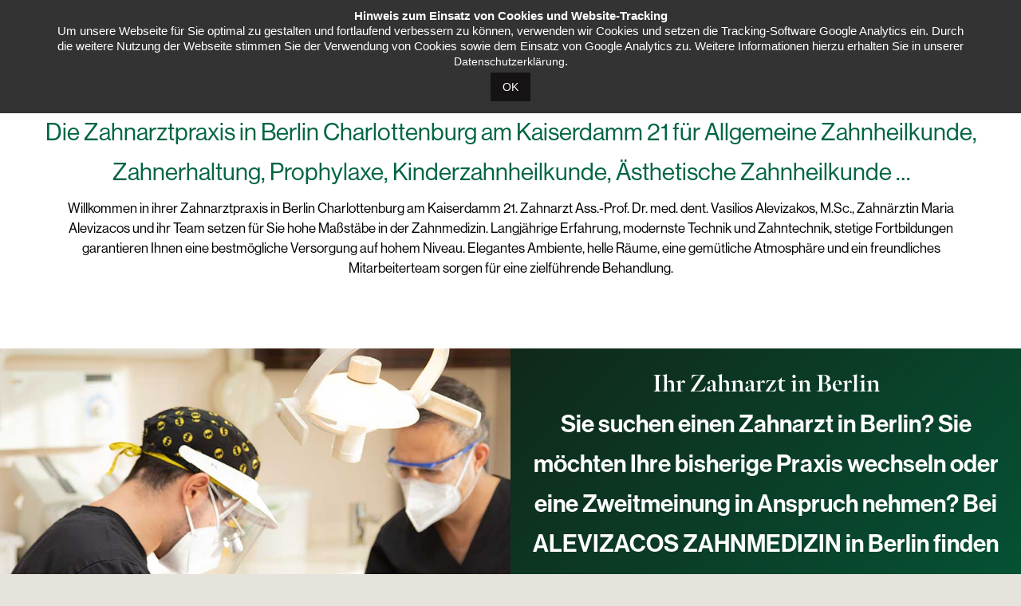

--- FILE ---
content_type: text/html; charset=UTF-8
request_url: https://www.zahnarzt-kaiserdamm.de/1698-2/
body_size: 20453
content:
	<style>
		:root {
						--primaerfarbe: #006642!important;			--sekundaerfarbe: #102819!important;			--schriftfarbe: #000000!important;			--schriftgroesse: 17px!important;			--zeilenabstand: 25px!important;
			--h1Schriftfarbe: #000000!important;			--h1Schriftgroesse: 64px!important;			--h1Zeilenabstand: 64px!important;
			--h2Schriftfarbe: #006642!important;			--h2Schriftgroesse: 30px!important;			--h2Zeilenabstand: 50px!important;
				--h3Schriftfarbe: #ffffff!important;			--h3Schriftgroesse: 30px!important;			--h3Zeilenabstand: 50px!important;
				--h4Schriftfarbe: #000000!important;			--h4Schriftgroesse: 30px!important;			--h4Zeilenabstand: 50px!important;
							--h5Schriftgroesse: 15px!important;			--h5Zeilenabstand: 20px!important;
							--h6Schriftgroesse: 15px!important;			--h6Zeilenabstand: 20px!important;		}
	</style>
<!DOCTYPE html>
<html lang="de">
<head>
    					<script type="text/javascript" src="https://www.zahnarzt-kaiserdamm.de/wp-content/themes/kayba-child/plugins/tarteaucitron/tarteaucitron.js"></script>

		<script type="text/javascript">
		tarteaucitron.init({
			"hashtag": "#tarteaucitron",
			"highPrivacy": true,
			"orientation": "top",
			"adblocker": false,
			"showAlertSmall": true,
			"cookieslist": true,
			"removeCredit": true		});
		var tarteaucitronForceLanguage = 'de';
		</script>
	    			<meta charset="UTF-8">
	<meta http-equiv="X-UA-Compatible" content="IE=edge">
	<meta name="viewport" content="width=device-width, initial-scale=1, shrink-to-fit=no">
	<meta name="mobile-web-app-capable" content="yes">
	<meta name="apple-mobile-web-app-capable" content="yes">
	<meta name="apple-mobile-web-app-title" content="Alevizacos Zahnmedizin - ">
	<link rel="profile" href="http://gmpg.org/xfn/11">
	<link rel="pingback" href="https://www.zahnarzt-kaiserdamm.de/xmlrpc.php">
	<link href="https://www.zahnarzt-kaiserdamm.de/wp-content/themes/kayba-child/favicon.ico" rel="shortcut icon" type="image/vnd.microsoft.icon" />
	<meta name="theme-color" content="#006642">
	<meta name="msapplication-TileColor" content="#006642">
	
	<meta name='robots' content='index, follow, max-image-preview:large, max-snippet:-1, max-video-preview:-1' />

	
	<title>- Alevizacos Zahnmedizin</title>
	<link rel="canonical" href="https://www.zahnarzt-kaiserdamm.de/1698-2/" />
	<meta property="og:locale" content="de_DE" />
	<meta property="og:type" content="article" />
	<meta property="og:title" content="- Alevizacos Zahnmedizin" />
	<meta property="og:description" content="[...]Weiterlesen..." />
	<meta property="og:url" content="https://www.zahnarzt-kaiserdamm.de/1698-2/" />
	<meta property="og:site_name" content="Alevizacos Zahnmedizin" />
	<meta property="article:modified_time" content="2023-04-03T14:49:51+00:00" />
	<meta name="twitter:card" content="summary_large_image" />
	<meta name="twitter:label1" content="Geschätzte Lesezeit" />
	<meta name="twitter:data1" content="6 Minuten" />
	<script type="application/ld+json" class="yoast-schema-graph">{"@context":"https://schema.org","@graph":[{"@type":"WebPage","@id":"https://www.zahnarzt-kaiserdamm.de/1698-2/","url":"https://www.zahnarzt-kaiserdamm.de/1698-2/","name":"- Alevizacos Zahnmedizin","isPartOf":{"@id":"https://www.zahnarzt-kaiserdamm.de/#website"},"datePublished":"2022-02-01T15:04:08+00:00","dateModified":"2023-04-03T14:49:51+00:00","inLanguage":"de","potentialAction":[{"@type":"ReadAction","target":["https://www.zahnarzt-kaiserdamm.de/1698-2/"]}]},{"@type":"WebSite","@id":"https://www.zahnarzt-kaiserdamm.de/#website","url":"https://www.zahnarzt-kaiserdamm.de/","name":"Alevizacos Zahnmedizin","description":"","potentialAction":[{"@type":"SearchAction","target":{"@type":"EntryPoint","urlTemplate":"https://www.zahnarzt-kaiserdamm.de/?s={search_term_string}"},"query-input":{"@type":"PropertyValueSpecification","valueRequired":true,"valueName":"search_term_string"}}],"inLanguage":"de"}]}</script>
	


<link rel='dns-prefetch' href='//www.zahnarzt-kaiserdamm.de' />
<link rel="alternate" type="application/rss+xml" title="Alevizacos Zahnmedizin &raquo; Feed" href="https://www.zahnarzt-kaiserdamm.de/feed/" />
<link rel="alternate" type="application/rss+xml" title="Alevizacos Zahnmedizin &raquo; Kommentar-Feed" href="https://www.zahnarzt-kaiserdamm.de/comments/feed/" />
<link rel="alternate" title="oEmbed (JSON)" type="application/json+oembed" href="https://www.zahnarzt-kaiserdamm.de/wp-json/oembed/1.0/embed?url=https%3A%2F%2Fwww.zahnarzt-kaiserdamm.de%2F1698-2%2F" />
<link rel="alternate" title="oEmbed (XML)" type="text/xml+oembed" href="https://www.zahnarzt-kaiserdamm.de/wp-json/oembed/1.0/embed?url=https%3A%2F%2Fwww.zahnarzt-kaiserdamm.de%2F1698-2%2F&#038;format=xml" />
<style id='wp-img-auto-sizes-contain-inline-css' type='text/css'>
img:is([sizes=auto i],[sizes^="auto," i]){contain-intrinsic-size:3000px 1500px}
/*# sourceURL=wp-img-auto-sizes-contain-inline-css */
</style>
<link rel='stylesheet' id='cf7ic_style-css' href='https://www.zahnarzt-kaiserdamm.de/wp-content/plugins/contact-form-7-image-captcha/css/cf7ic-style.css?ver=3.3.7' type='text/css' media='all' />
<style id='wp-emoji-styles-inline-css' type='text/css'>

	img.wp-smiley, img.emoji {
		display: inline !important;
		border: none !important;
		box-shadow: none !important;
		height: 1em !important;
		width: 1em !important;
		margin: 0 0.07em !important;
		vertical-align: -0.1em !important;
		background: none !important;
		padding: 0 !important;
	}
/*# sourceURL=wp-emoji-styles-inline-css */
</style>
<style id='wp-block-library-inline-css' type='text/css'>
:root{--wp-block-synced-color:#7a00df;--wp-block-synced-color--rgb:122,0,223;--wp-bound-block-color:var(--wp-block-synced-color);--wp-editor-canvas-background:#ddd;--wp-admin-theme-color:#007cba;--wp-admin-theme-color--rgb:0,124,186;--wp-admin-theme-color-darker-10:#006ba1;--wp-admin-theme-color-darker-10--rgb:0,107,160.5;--wp-admin-theme-color-darker-20:#005a87;--wp-admin-theme-color-darker-20--rgb:0,90,135;--wp-admin-border-width-focus:2px}@media (min-resolution:192dpi){:root{--wp-admin-border-width-focus:1.5px}}.wp-element-button{cursor:pointer}:root .has-very-light-gray-background-color{background-color:#eee}:root .has-very-dark-gray-background-color{background-color:#313131}:root .has-very-light-gray-color{color:#eee}:root .has-very-dark-gray-color{color:#313131}:root .has-vivid-green-cyan-to-vivid-cyan-blue-gradient-background{background:linear-gradient(135deg,#00d084,#0693e3)}:root .has-purple-crush-gradient-background{background:linear-gradient(135deg,#34e2e4,#4721fb 50%,#ab1dfe)}:root .has-hazy-dawn-gradient-background{background:linear-gradient(135deg,#faaca8,#dad0ec)}:root .has-subdued-olive-gradient-background{background:linear-gradient(135deg,#fafae1,#67a671)}:root .has-atomic-cream-gradient-background{background:linear-gradient(135deg,#fdd79a,#004a59)}:root .has-nightshade-gradient-background{background:linear-gradient(135deg,#330968,#31cdcf)}:root .has-midnight-gradient-background{background:linear-gradient(135deg,#020381,#2874fc)}:root{--wp--preset--font-size--normal:16px;--wp--preset--font-size--huge:42px}.has-regular-font-size{font-size:1em}.has-larger-font-size{font-size:2.625em}.has-normal-font-size{font-size:var(--wp--preset--font-size--normal)}.has-huge-font-size{font-size:var(--wp--preset--font-size--huge)}.has-text-align-center{text-align:center}.has-text-align-left{text-align:left}.has-text-align-right{text-align:right}.has-fit-text{white-space:nowrap!important}#end-resizable-editor-section{display:none}.aligncenter{clear:both}.items-justified-left{justify-content:flex-start}.items-justified-center{justify-content:center}.items-justified-right{justify-content:flex-end}.items-justified-space-between{justify-content:space-between}.screen-reader-text{border:0;clip-path:inset(50%);height:1px;margin:-1px;overflow:hidden;padding:0;position:absolute;width:1px;word-wrap:normal!important}.screen-reader-text:focus{background-color:#ddd;clip-path:none;color:#444;display:block;font-size:1em;height:auto;left:5px;line-height:normal;padding:15px 23px 14px;text-decoration:none;top:5px;width:auto;z-index:100000}html :where(.has-border-color){border-style:solid}html :where([style*=border-top-color]){border-top-style:solid}html :where([style*=border-right-color]){border-right-style:solid}html :where([style*=border-bottom-color]){border-bottom-style:solid}html :where([style*=border-left-color]){border-left-style:solid}html :where([style*=border-width]){border-style:solid}html :where([style*=border-top-width]){border-top-style:solid}html :where([style*=border-right-width]){border-right-style:solid}html :where([style*=border-bottom-width]){border-bottom-style:solid}html :where([style*=border-left-width]){border-left-style:solid}html :where(img[class*=wp-image-]){height:auto;max-width:100%}:where(figure){margin:0 0 1em}html :where(.is-position-sticky){--wp-admin--admin-bar--position-offset:var(--wp-admin--admin-bar--height,0px)}@media screen and (max-width:600px){html :where(.is-position-sticky){--wp-admin--admin-bar--position-offset:0px}}

/*# sourceURL=wp-block-library-inline-css */
</style><style id='global-styles-inline-css' type='text/css'>
:root{--wp--preset--aspect-ratio--square: 1;--wp--preset--aspect-ratio--4-3: 4/3;--wp--preset--aspect-ratio--3-4: 3/4;--wp--preset--aspect-ratio--3-2: 3/2;--wp--preset--aspect-ratio--2-3: 2/3;--wp--preset--aspect-ratio--16-9: 16/9;--wp--preset--aspect-ratio--9-16: 9/16;--wp--preset--color--black: #000000;--wp--preset--color--cyan-bluish-gray: #abb8c3;--wp--preset--color--white: #ffffff;--wp--preset--color--pale-pink: #f78da7;--wp--preset--color--vivid-red: #cf2e2e;--wp--preset--color--luminous-vivid-orange: #ff6900;--wp--preset--color--luminous-vivid-amber: #fcb900;--wp--preset--color--light-green-cyan: #7bdcb5;--wp--preset--color--vivid-green-cyan: #00d084;--wp--preset--color--pale-cyan-blue: #8ed1fc;--wp--preset--color--vivid-cyan-blue: #0693e3;--wp--preset--color--vivid-purple: #9b51e0;--wp--preset--gradient--vivid-cyan-blue-to-vivid-purple: linear-gradient(135deg,rgb(6,147,227) 0%,rgb(155,81,224) 100%);--wp--preset--gradient--light-green-cyan-to-vivid-green-cyan: linear-gradient(135deg,rgb(122,220,180) 0%,rgb(0,208,130) 100%);--wp--preset--gradient--luminous-vivid-amber-to-luminous-vivid-orange: linear-gradient(135deg,rgb(252,185,0) 0%,rgb(255,105,0) 100%);--wp--preset--gradient--luminous-vivid-orange-to-vivid-red: linear-gradient(135deg,rgb(255,105,0) 0%,rgb(207,46,46) 100%);--wp--preset--gradient--very-light-gray-to-cyan-bluish-gray: linear-gradient(135deg,rgb(238,238,238) 0%,rgb(169,184,195) 100%);--wp--preset--gradient--cool-to-warm-spectrum: linear-gradient(135deg,rgb(74,234,220) 0%,rgb(151,120,209) 20%,rgb(207,42,186) 40%,rgb(238,44,130) 60%,rgb(251,105,98) 80%,rgb(254,248,76) 100%);--wp--preset--gradient--blush-light-purple: linear-gradient(135deg,rgb(255,206,236) 0%,rgb(152,150,240) 100%);--wp--preset--gradient--blush-bordeaux: linear-gradient(135deg,rgb(254,205,165) 0%,rgb(254,45,45) 50%,rgb(107,0,62) 100%);--wp--preset--gradient--luminous-dusk: linear-gradient(135deg,rgb(255,203,112) 0%,rgb(199,81,192) 50%,rgb(65,88,208) 100%);--wp--preset--gradient--pale-ocean: linear-gradient(135deg,rgb(255,245,203) 0%,rgb(182,227,212) 50%,rgb(51,167,181) 100%);--wp--preset--gradient--electric-grass: linear-gradient(135deg,rgb(202,248,128) 0%,rgb(113,206,126) 100%);--wp--preset--gradient--midnight: linear-gradient(135deg,rgb(2,3,129) 0%,rgb(40,116,252) 100%);--wp--preset--font-size--small: 13px;--wp--preset--font-size--medium: 20px;--wp--preset--font-size--large: 36px;--wp--preset--font-size--x-large: 42px;--wp--preset--spacing--20: 0.44rem;--wp--preset--spacing--30: 0.67rem;--wp--preset--spacing--40: 1rem;--wp--preset--spacing--50: 1.5rem;--wp--preset--spacing--60: 2.25rem;--wp--preset--spacing--70: 3.38rem;--wp--preset--spacing--80: 5.06rem;--wp--preset--shadow--natural: 6px 6px 9px rgba(0, 0, 0, 0.2);--wp--preset--shadow--deep: 12px 12px 50px rgba(0, 0, 0, 0.4);--wp--preset--shadow--sharp: 6px 6px 0px rgba(0, 0, 0, 0.2);--wp--preset--shadow--outlined: 6px 6px 0px -3px rgb(255, 255, 255), 6px 6px rgb(0, 0, 0);--wp--preset--shadow--crisp: 6px 6px 0px rgb(0, 0, 0);}:where(.is-layout-flex){gap: 0.5em;}:where(.is-layout-grid){gap: 0.5em;}body .is-layout-flex{display: flex;}.is-layout-flex{flex-wrap: wrap;align-items: center;}.is-layout-flex > :is(*, div){margin: 0;}body .is-layout-grid{display: grid;}.is-layout-grid > :is(*, div){margin: 0;}:where(.wp-block-columns.is-layout-flex){gap: 2em;}:where(.wp-block-columns.is-layout-grid){gap: 2em;}:where(.wp-block-post-template.is-layout-flex){gap: 1.25em;}:where(.wp-block-post-template.is-layout-grid){gap: 1.25em;}.has-black-color{color: var(--wp--preset--color--black) !important;}.has-cyan-bluish-gray-color{color: var(--wp--preset--color--cyan-bluish-gray) !important;}.has-white-color{color: var(--wp--preset--color--white) !important;}.has-pale-pink-color{color: var(--wp--preset--color--pale-pink) !important;}.has-vivid-red-color{color: var(--wp--preset--color--vivid-red) !important;}.has-luminous-vivid-orange-color{color: var(--wp--preset--color--luminous-vivid-orange) !important;}.has-luminous-vivid-amber-color{color: var(--wp--preset--color--luminous-vivid-amber) !important;}.has-light-green-cyan-color{color: var(--wp--preset--color--light-green-cyan) !important;}.has-vivid-green-cyan-color{color: var(--wp--preset--color--vivid-green-cyan) !important;}.has-pale-cyan-blue-color{color: var(--wp--preset--color--pale-cyan-blue) !important;}.has-vivid-cyan-blue-color{color: var(--wp--preset--color--vivid-cyan-blue) !important;}.has-vivid-purple-color{color: var(--wp--preset--color--vivid-purple) !important;}.has-black-background-color{background-color: var(--wp--preset--color--black) !important;}.has-cyan-bluish-gray-background-color{background-color: var(--wp--preset--color--cyan-bluish-gray) !important;}.has-white-background-color{background-color: var(--wp--preset--color--white) !important;}.has-pale-pink-background-color{background-color: var(--wp--preset--color--pale-pink) !important;}.has-vivid-red-background-color{background-color: var(--wp--preset--color--vivid-red) !important;}.has-luminous-vivid-orange-background-color{background-color: var(--wp--preset--color--luminous-vivid-orange) !important;}.has-luminous-vivid-amber-background-color{background-color: var(--wp--preset--color--luminous-vivid-amber) !important;}.has-light-green-cyan-background-color{background-color: var(--wp--preset--color--light-green-cyan) !important;}.has-vivid-green-cyan-background-color{background-color: var(--wp--preset--color--vivid-green-cyan) !important;}.has-pale-cyan-blue-background-color{background-color: var(--wp--preset--color--pale-cyan-blue) !important;}.has-vivid-cyan-blue-background-color{background-color: var(--wp--preset--color--vivid-cyan-blue) !important;}.has-vivid-purple-background-color{background-color: var(--wp--preset--color--vivid-purple) !important;}.has-black-border-color{border-color: var(--wp--preset--color--black) !important;}.has-cyan-bluish-gray-border-color{border-color: var(--wp--preset--color--cyan-bluish-gray) !important;}.has-white-border-color{border-color: var(--wp--preset--color--white) !important;}.has-pale-pink-border-color{border-color: var(--wp--preset--color--pale-pink) !important;}.has-vivid-red-border-color{border-color: var(--wp--preset--color--vivid-red) !important;}.has-luminous-vivid-orange-border-color{border-color: var(--wp--preset--color--luminous-vivid-orange) !important;}.has-luminous-vivid-amber-border-color{border-color: var(--wp--preset--color--luminous-vivid-amber) !important;}.has-light-green-cyan-border-color{border-color: var(--wp--preset--color--light-green-cyan) !important;}.has-vivid-green-cyan-border-color{border-color: var(--wp--preset--color--vivid-green-cyan) !important;}.has-pale-cyan-blue-border-color{border-color: var(--wp--preset--color--pale-cyan-blue) !important;}.has-vivid-cyan-blue-border-color{border-color: var(--wp--preset--color--vivid-cyan-blue) !important;}.has-vivid-purple-border-color{border-color: var(--wp--preset--color--vivid-purple) !important;}.has-vivid-cyan-blue-to-vivid-purple-gradient-background{background: var(--wp--preset--gradient--vivid-cyan-blue-to-vivid-purple) !important;}.has-light-green-cyan-to-vivid-green-cyan-gradient-background{background: var(--wp--preset--gradient--light-green-cyan-to-vivid-green-cyan) !important;}.has-luminous-vivid-amber-to-luminous-vivid-orange-gradient-background{background: var(--wp--preset--gradient--luminous-vivid-amber-to-luminous-vivid-orange) !important;}.has-luminous-vivid-orange-to-vivid-red-gradient-background{background: var(--wp--preset--gradient--luminous-vivid-orange-to-vivid-red) !important;}.has-very-light-gray-to-cyan-bluish-gray-gradient-background{background: var(--wp--preset--gradient--very-light-gray-to-cyan-bluish-gray) !important;}.has-cool-to-warm-spectrum-gradient-background{background: var(--wp--preset--gradient--cool-to-warm-spectrum) !important;}.has-blush-light-purple-gradient-background{background: var(--wp--preset--gradient--blush-light-purple) !important;}.has-blush-bordeaux-gradient-background{background: var(--wp--preset--gradient--blush-bordeaux) !important;}.has-luminous-dusk-gradient-background{background: var(--wp--preset--gradient--luminous-dusk) !important;}.has-pale-ocean-gradient-background{background: var(--wp--preset--gradient--pale-ocean) !important;}.has-electric-grass-gradient-background{background: var(--wp--preset--gradient--electric-grass) !important;}.has-midnight-gradient-background{background: var(--wp--preset--gradient--midnight) !important;}.has-small-font-size{font-size: var(--wp--preset--font-size--small) !important;}.has-medium-font-size{font-size: var(--wp--preset--font-size--medium) !important;}.has-large-font-size{font-size: var(--wp--preset--font-size--large) !important;}.has-x-large-font-size{font-size: var(--wp--preset--font-size--x-large) !important;}
/*# sourceURL=global-styles-inline-css */
</style>

<style id='classic-theme-styles-inline-css' type='text/css'>
/*! This file is auto-generated */
.wp-block-button__link{color:#fff;background-color:#32373c;border-radius:9999px;box-shadow:none;text-decoration:none;padding:calc(.667em + 2px) calc(1.333em + 2px);font-size:1.125em}.wp-block-file__button{background:#32373c;color:#fff;text-decoration:none}
/*# sourceURL=/wp-includes/css/classic-themes.min.css */
</style>
<link rel='stylesheet' id='contact-form-7-css' href='https://www.zahnarzt-kaiserdamm.de/wp-content/plugins/contact-form-7/includes/css/styles.css?ver=6.1.4' type='text/css' media='all' />
<link rel='stylesheet' id='drflex-site-css' href='https://www.zahnarzt-kaiserdamm.de/wp-content/plugins/dr-flex/css/drflex-site.css?ver=20250320083032' type='text/css' media='all' />
<link rel='stylesheet' id='child-kayba-styles-css' href='https://www.zahnarzt-kaiserdamm.de/wp-content/themes/kayba-child/css/child-theme.min.css?ver=0.5.2' type='text/css' media='all' />
<link rel='stylesheet' id='js_composer_front-css' href='//www.zahnarzt-kaiserdamm.de/wp-content/uploads/js_composer/js_composer_front_custom.css?ver=8.4.1' type='text/css' media='all' />
<script type="text/javascript" id="generated-embed-script-js-after">
/* <![CDATA[ */
(function(){function m(a,b){function n(){var e;try{var h=navigator.language||navigator.a;"string"===typeof h||h instanceof String?e=h.trim().substring(0,2).toLowerCase():e="de"}catch(v){e="de"}return"de"==e||"en"==e?e:"de"}if("number"!==typeof a&&"undefined"!==typeof a)throw"first argument must be a number or undefined";if("function"!==typeof b&&"undefined"!==typeof b)throw"second argument must be a function or undefined";"number"!==typeof a&&(a=1);if(!t(a))throw"'"+a+"' is not a valid configuration id";
if(u())window.open("/?rest_route=/drflex/v1/booking/website-plugin-api/v1/embed/"+n(),"_blank");else if(!1===k){var l=document.createElement("style");l.textContent="@keyframes drflex-spinner-rotate {0% {transform: rotate(0deg);}100% {transform: rotate(359deg);}}";document.head.appendChild(l);var c=document.createElement("div");c.setAttribute("style","height: 100vh; position: fixed; width: 100%; overflow: hidden; z-index: 2147483647; margin: 0px; padding: 0px; top: 0; left: 0; background: rgba(0, 0, 0, 0.5);");
var f=document.createElement("div");f.setAttribute("style","height: 100vh; position: fixed; width: 100%; overflow: hidden;top: 0; left: 0;");c.appendChild(f);var p=document.createElement("div");p.setAttribute("style","height: 100vh;position: fixed;width: 100%;top: 0;left: 0;animation: drflex-spinner-rotate 1s infinite;background-repeat: no-repeat;background-position: center;background-image: url(\"data:image/svg+xml;charset=utf8,%3Csvg width='32' height='32' viewBox='0 0 32 32' fill='none' xmlns='http://www.w3.org/2000/svg'%3E%3Cpath fill-rule='evenodd' clip-rule='evenodd' d='M20.828 1.14C17.69 0.12 14.31 0.12 11.172 1.14C8.033 2.159 5.299 4.146 3.359 6.816C1.42 9.485 0.375 12.7 0.375 16C0.375 19.3 1.42 22.515 3.359 25.184C5.298 27.853 8.033 29.84 11.171 30.86C14.309 31.88 17.69 31.88 20.828 30.86C23.966 29.841 26.701 27.854 28.641 25.185C30.58 22.515 31.625 19.3 31.625 16.001C31.625 15.383 31.124 14.882 30.507 14.882C29.889 14.882 29.388 15.383 29.388 16.001C29.388 18.828 28.493 21.583 26.831 23.87C25.169 26.157 22.826 27.859 20.137 28.733C17.448 29.607 14.551 29.606 11.863 28.733C9.174 27.859 6.831 26.156 5.169 23.869C3.507 21.582 2.612 18.827 2.612 16C2.612 13.173 3.507 10.418 5.169 8.131C6.831 5.843 9.174 4.141 11.863 3.267C14.552 2.394 17.448 2.394 20.137 3.267C20.724 3.458 21.355 3.137 21.546 2.549C21.737 1.962 21.416 1.331 20.828 1.14Z' fill='white'/%3E%3C/svg%3E\");");
f.appendChild(p);c.setAttribute("id","dr-flex-embed-holder");var d=document.createElement("iframe");d.setAttribute("style","width: 100%; height: 100%; overflow: auto; display: none; border: none; padding: 0; margin: 0; background: transparent;");d.setAttribute("src","/?rest_route=/drflex/v1/booking/website-plugin-api/v1/embed/"+n());d.setAttribute("id","dr-flex-embed-frame");d.setAttribute("name","dr-flex-embed-frame");c.appendChild(d);document.body.insertBefore(c,document.body.firstChild);k=!0;var q=
!1;d.addEventListener("load",function(){q?m(a,b):(f.style.display="none",c.style.backgroundImage="none",q=!0,d.style.display="block",d.style.opacity="1.0",window.setTimeout(function(){c.removeChild(f);document.head.removeChild(l)},1E3))},!1);g=c}else g.style.display="none",document.body.removeChild(g),g=null,k=!1}function t(a){for(var b=0;b<r.length;b++)if(r[b]===a)return!0;return!1}function u(){var a=0;"number"===typeof window.innerWidth?a=window.innerWidth:document.documentElement&&(document.documentElement.clientWidth||
document.documentElement.clientHeight)?a=document.documentElement.clientWidth:document.body&&(document.body.clientWidth||document.body.clientHeight)&&(a=document.body.clientWidth);if(768>a)return!0;a=!1;var b=navigator.userAgent||navigator.vendor||window.opera;if(/(android|bb\d+|meego).+mobile|avantgo|bada\/|blackberry|blazer|compal|elaine|fennec|hiptop|iemobile|ip(hone|od)|iris|kindle|lge |maemo|midp|mmp|mobile.+firefox|netfront|opera m(ob|in)i|palm( os)?|phone|p(ixi|re)\/|plucker|pocket|psp|series(4|6)0|symbian|treo|up\.(browser|link)|vodafone|wap|windows ce|xda|xiino/i.test(b)||
/1207|6310|6590|3gso|4thp|50[1-6]i|770s|802s|a wa|abac|ac(er|oo|s\-)|ai(ko|rn)|al(av|ca|co)|amoi|an(ex|ny|yw)|aptu|ar(ch|go)|as(te|us)|attw|au(di|\-m|r |s )|avan|be(ck|ll|nq)|bi(lb|rd)|bl(ac|az)|br(e|v)w|bumb|bw\-(n|u)|c55\/|capi|ccwa|cdm\-|cell|chtm|cldc|cmd\-|co(mp|nd)|craw|da(it|ll|ng)|dbte|dc\-s|devi|dica|dmob|do(c|p)o|ds(12|\-d)|el(49|ai)|em(l2|ul)|er(ic|k0)|esl8|ez([4-7]0|os|wa|ze)|fetc|fly(\-|_)|g1 u|g560|gene|gf\-5|g\-mo|go(\.w|od)|gr(ad|un)|haie|hcit|hd\-(m|p|t)|hei\-|hi(pt|ta)|hp( i|ip)|hs\-c|ht(c(\-| |_|a|g|p|s|t)|tp)|hu(aw|tc)|i\-(20|go|ma)|i230|iac( |\-|\/)|ibro|idea|ig01|ikom|im1k|inno|ipaq|iris|ja(t|v)a|jbro|jemu|jigs|kddi|keji|kgt( |\/)|klon|kpt |kwc\-|kyo(c|k)|le(no|xi)|lg( g|\/(k|l|u)|50|54|\-[a-w])|libw|lynx|m1\-w|m3ga|m50\/|ma(te|ui|xo)|mc(01|21|ca)|m\-cr|me(rc|ri)|mi(o8|oa|ts)|mmef|mo(01|02|bi|de|do|t(\-| |o|v)|zz)|mt(50|p1|v )|mwbp|mywa|n10[0-2]|n20[2-3]|n30(0|2)|n50(0|2|5)|n7(0(0|1)|10)|ne((c|m)\-|on|tf|wf|wg|wt)|nok(6|i)|nzph|o2im|op(ti|wv)|oran|owg1|p800|pan(a|d|t)|pdxg|pg(13|\-([1-8]|c))|phil|pire|pl(ay|uc)|pn\-2|po(ck|rt|se)|prox|psio|pt\-g|qa\-a|qc(07|12|21|32|60|\-[2-7]|i\-)|qtek|r380|r600|raks|rim9|ro(ve|zo)|s55\/|sa(ge|ma|mm|ms|ny|va)|sc(01|h\-|oo|p\-)|sdk\/|se(c(\-|0|1)|47|mc|nd|ri)|sgh\-|shar|sie(\-|m)|sk\-0|sl(45|id)|sm(al|ar|b3|it|t5)|so(ft|ny)|sp(01|h\-|v\-|v )|sy(01|mb)|t2(18|50)|t6(00|10|18)|ta(gt|lk)|tcl\-|tdg\-|tel(i|m)|tim\-|t\-mo|to(pl|sh)|ts(70|m\-|m3|m5)|tx\-9|up(\.b|g1|si)|utst|v400|v750|veri|vi(rg|te)|vk(40|5[0-3]|\-v)|vm40|voda|vulc|vx(52|53|60|61|70|80|81|83|85|98)|w3c(\-| )|webc|whit|wi(g |nc|nw)|wmlb|wonu|x700|yas\-|your|zeto|zte\-/i.test(b.substr(0,
4)))a=!0;return a}var r=[1];window.addEventListener("message",function(a){a.origin===window.location.origin&&"function"===typeof window.__drflex_callback&&(a=JSON.parse(a.data),window.__drflex_callback(a))},!1);var k=!1,g=null;window.toggleDrFlexAppointments=m})();

//# sourceURL=generated-embed-script-js-after
/* ]]> */
</script>
<script type="text/javascript" src="https://www.zahnarzt-kaiserdamm.de/wp-includes/js/jquery/jquery.min.js?ver=3.7.1" id="jquery-core-js"></script>
<script type="text/javascript" src="https://www.zahnarzt-kaiserdamm.de/wp-includes/js/jquery/jquery-migrate.min.js?ver=3.4.1" id="jquery-migrate-js"></script>
<script></script><link rel="https://api.w.org/" href="https://www.zahnarzt-kaiserdamm.de/wp-json/" /><link rel="alternate" title="JSON" type="application/json" href="https://www.zahnarzt-kaiserdamm.de/wp-json/wp/v2/pages/1698" /><link rel="EditURI" type="application/rsd+xml" title="RSD" href="https://www.zahnarzt-kaiserdamm.de/xmlrpc.php?rsd" />
<meta name="generator" content="WordPress 6.9" />
<link rel='shortlink' href='https://www.zahnarzt-kaiserdamm.de/?p=1698' />
<meta name="ti-site-data" content="[base64]" /><meta name="generator" content="Powered by WPBakery Page Builder - drag and drop page builder for WordPress."/>
<style type="text/css" data-type="vc_shortcodes-custom-css">.vc_custom_1641055919504{margin-top: 77px !important;margin-bottom: 88px !important;}.vc_custom_1641057486179{margin-top: 155px !important;margin-bottom: 115px !important;}.vc_custom_1641058202712{margin-top: 55px !important;margin-bottom: 55px !important;}.vc_custom_1636124561812{border-top-width: 1px !important;border-top-color: #006642 !important;border-top-style: solid !important;}.vc_custom_1641471268988{background-image: url(https://www.zahnarzt-kaiserdamm.de/wp-content/uploads/2022/01/Kontrolluntersuchung-Checkup-Zahnarzt-Berlin-Charlottenburg-5X2A2194.jpg?id=970) !important;background-position: center !important;background-repeat: no-repeat !important;background-size: cover !important;}.vc_custom_1636023309379{padding-top: 20px !important;padding-right: 20px !important;padding-bottom: 20px !important;padding-left: 20px !important;}.vc_custom_1641563302609{margin-bottom: 0px !important;}.vc_custom_1636023345595{padding-top: 20px !important;padding-bottom: 20px !important;}.vc_custom_1636023285093{margin-bottom: 0px !important;}.vc_custom_1636023200754{margin-bottom: 0px !important;}.vc_custom_1636024469264{border-bottom-width: 1px !important;padding-top: 20px !important;padding-right: 20px !important;padding-bottom: 20px !important;padding-left: 20px !important;border-bottom-color: #006642 !important;border-bottom-style: solid !important;}.vc_custom_1636024458758{border-bottom-width: 1px !important;padding-top: 20px !important;padding-right: 20px !important;padding-bottom: 20px !important;padding-left: 20px !important;border-bottom-color: #006642 !important;border-bottom-style: solid !important;}.vc_custom_1636024477520{border-bottom-width: 1px !important;padding-top: 20px !important;padding-right: 20px !important;padding-bottom: 20px !important;padding-left: 20px !important;border-bottom-color: #006642 !important;border-bottom-style: solid !important;}.vc_custom_1641203234485{margin-bottom: 0px !important;}.vc_custom_1641472232836{margin-bottom: 0px !important;}.vc_custom_1641205150599{margin-bottom: 0px !important;}.vc_custom_1641471996124{margin-bottom: 0px !important;}.vc_custom_1641204431249{margin-bottom: 0px !important;}.vc_custom_1641472889494{margin-bottom: 0px !important;}.vc_custom_1636023506062{border-top-width: 1px !important;padding-top: 20px !important;padding-right: 20px !important;padding-bottom: 20px !important;padding-left: 20px !important;border-top-color: #006642 !important;border-top-style: solid !important;}.vc_custom_1636023488775{border-top-width: 1px !important;padding-top: 20px !important;padding-right: 20px !important;padding-bottom: 20px !important;padding-left: 20px !important;border-top-color: #006642 !important;border-top-style: solid !important;}.vc_custom_1636023471225{border-top-width: 1px !important;padding-top: 20px !important;padding-right: 20px !important;padding-bottom: 20px !important;padding-left: 20px !important;border-top-color: #006642 !important;border-top-style: solid !important;}.vc_custom_1641207449509{margin-bottom: 0px !important;}.vc_custom_1641472242149{margin-bottom: 0px !important;}.vc_custom_1641208330733{margin-bottom: 0px !important;}.vc_custom_1641473201875{margin-bottom: 0px !important;}.vc_custom_1641208359347{margin-bottom: 0px !important;}.vc_custom_1641472468250{margin-bottom: 0px !important;}.vc_custom_1636024469264{border-bottom-width: 1px !important;padding-top: 20px !important;padding-right: 20px !important;padding-bottom: 20px !important;padding-left: 20px !important;border-bottom-color: #006642 !important;border-bottom-style: solid !important;}.vc_custom_1636024458758{border-bottom-width: 1px !important;padding-top: 20px !important;padding-right: 20px !important;padding-bottom: 20px !important;padding-left: 20px !important;border-bottom-color: #006642 !important;border-bottom-style: solid !important;}.vc_custom_1636024477520{border-bottom-width: 1px !important;padding-top: 20px !important;padding-right: 20px !important;padding-bottom: 20px !important;padding-left: 20px !important;border-bottom-color: #006642 !important;border-bottom-style: solid !important;}.vc_custom_1641208380041{margin-bottom: 0px !important;}.vc_custom_1641473686925{margin-bottom: 0px !important;}.vc_custom_1641208397794{margin-bottom: 0px !important;}.vc_custom_1641472588764{margin-bottom: 0px !important;}.vc_custom_1641208410941{margin-bottom: 0px !important;}.vc_custom_1641473557390{margin-bottom: 0px !important;}.vc_custom_1636023506062{border-top-width: 1px !important;padding-top: 20px !important;padding-right: 20px !important;padding-bottom: 20px !important;padding-left: 20px !important;border-top-color: #006642 !important;border-top-style: solid !important;}.vc_custom_1636023488775{border-top-width: 1px !important;padding-top: 20px !important;padding-right: 20px !important;padding-bottom: 20px !important;padding-left: 20px !important;border-top-color: #006642 !important;border-top-style: solid !important;}.vc_custom_1636023471225{border-top-width: 1px !important;padding-top: 20px !important;padding-right: 20px !important;padding-bottom: 20px !important;padding-left: 20px !important;border-top-color: #006642 !important;border-top-style: solid !important;}.vc_custom_1641209432378{margin-bottom: 0px !important;}.vc_custom_1641473831137{margin-bottom: 0px !important;}.vc_custom_1641209545548{margin-bottom: 0px !important;}.vc_custom_1641472768777{margin-bottom: 0px !important;}.vc_custom_1641209585503{margin-bottom: 0px !important;}.vc_custom_1641472842315{margin-bottom: 0px !important;}.vc_custom_1636124596265{padding-top: 20px !important;padding-right: 20px !important;padding-bottom: 40px !important;padding-left: 20px !important;}.vc_custom_1636024199093{padding: 20px !important;}.vc_custom_1636024209912{padding: 20px !important;}.vc_custom_1636024221059{padding: 20px !important;}.vc_custom_1636024230876{padding: 20px !important;}.vc_custom_1636024241096{padding: 20px !important;}.vc_custom_1636024250143{padding: 20px !important;}.vc_custom_1641047315378{margin-bottom: 0px !important;}.vc_custom_1641047838269{margin-bottom: 0px !important;}.vc_custom_1641047698171{margin-bottom: 0px !important;}.vc_custom_1641047985546{margin-bottom: 0px !important;}.vc_custom_1641048084444{margin-bottom: 0px !important;}.vc_custom_1641048163796{margin-bottom: 0px !important;}</style><noscript><style> .wpb_animate_when_almost_visible { opacity: 1; }</style></noscript>
	<script type='text/javascript' src='https://www.zahnarzt-kaiserdamm.de/wp-content/themes/kayba-child/plugins/MagnificPopup/magnific.js'></script>

</head>
<body id="" class="wp-singular page-template-default page page-id-1698 wp-theme-kayba wp-child-theme-kayba-child wpb-js-composer js-comp-ver-8.4.1 vc_responsive">
<div class="hfeed site" id="page">

	
<div class="wrapper-fluid wrapper-navbar" id="wrapper-navbar" itemscope itemtype="http://schema.org/WebSite">
		<div class="header-bg"></div>
		<a class="skip-link screen-reader-text sr-only" href="#content">Zum Inhalt springen</a>
		<nav class="navbar navbar-collapse-xs">
					<div class="container" >
					



				<div class="hr hr-1"></div>


				<div class="menu-holder">
					<button class="navbar-toggler" type="button" data-toggle="collapse" data-target=".mobile-menu-wrapper" aria-controls="mobile-menu-wrapper" aria-expanded="false" aria-label="Toggle navigation">
						<span class="navbar-toggler-icon"></span>
						<span>Menü</span>
					</button>
					

					<div class="mobile-menu-wrapper">
						<div class="mobile-menu-header">

							<div class="mobile-menu-header-holder">
								<button class="navbar-toggler" type="button" data-toggle="collapse" data-target=".mobile-menu-wrapper" aria-controls="mobile-menu-wrapper" aria-expanded="false" aria-label="Toggle navigation">
									<span class="navbar-toggler-icon"></span>
									<span>Menü schließen</span>
								</button>
								<hr>
							</div>

							<div class="mobile-menu-header-holder mobile-logo-holder">
								<div class="mobile-menu-logo">

								
									
																		<a rel="home" href="https://www.zahnarzt-kaiserdamm.de/" title="Alevizacos Zahnmedizin" itemprop="url"><img src="https://www.zahnarzt-kaiserdamm.de/wp-content/uploads/2021/11/Logo-Menue.svg" class="attachment-full size-full" alt="" decoding="async" /></a>
									

								</div>
							</div>

							<div class="mobile-menu-header-holder">
								<hr>
							</div>

						</div>


						<div class="mobile-menu-search">
							<form role="search" method="get" id="searchform" action="" >
								<input class="mobile-search-input searchIcon lang-de" type="search" value="" name="s" id="s"/>
							</form>
						</div>



						
						<div id="navbarNavDropdown" class="menu-hauptmenue-container"><ul id="main-menu" class="navbar-nav"><li id="menu-item-2589" class="menu-item menu-item-type-post_type menu-item-object-page nav-item menu-item-2589"><a title="Sofortzahnimplantation" href="https://www.zahnarzt-kaiserdamm.de/sofortzahnimplantation-zahnersatz-berlin-charlottenburg/" class="nav-link">Sofortzahnimplantation</a></li>
<li id="menu-item-1473" class="menu-item menu-item-type-post_type menu-item-object-page nav-item menu-item-1473"><a title="Wie können wir Ihnen helfen?" href="https://www.zahnarzt-kaiserdamm.de/wie-koennen-wir-ihnen-helfen/" class="nav-link">Wie können wir Ihnen helfen?</a></li>
<li id="menu-item-287" class="menu-item menu-item-type-custom menu-item-object-custom menu-item-has-children nav-item menu-item-287 dropdown"><a title="Über uns" href="#0" class="nav-link dropdown-toggle">Über uns <span class="caret"></span></a>
<ul class=" dropdown-menu" role="menu">
	<li id="menu-item-2663" class="menu-item menu-item-type-post_type menu-item-object-page nav-item menu-item-2663"><a title="Team" href="https://www.zahnarzt-kaiserdamm.de/team-zahnarzt-berlin-charlottenburg/" class="nav-link">Team</a></li>
	<li id="menu-item-289" class="menu-item menu-item-type-post_type menu-item-object-page nav-item menu-item-289"><a title="Philosophie · Zahnarztpraxis  Berlin Charlottenburg" href="https://www.zahnarzt-kaiserdamm.de/philosophie-zahnarztpraxis-berlin-charlottenburg/" class="nav-link">Philosophie · Zahnarztpraxis  Berlin Charlottenburg</a></li>
	<li id="menu-item-300" class="menu-item menu-item-type-post_type menu-item-object-page nav-item menu-item-300"><a title="Ausstattung" href="https://www.zahnarzt-kaiserdamm.de/ausstattung/" class="nav-link">Ausstattung</a></li>
	<li id="menu-item-313" class="menu-item menu-item-type-post_type menu-item-object-page nav-item menu-item-313"><a title="Interieur" href="https://www.zahnarzt-kaiserdamm.de/interieur/" class="nav-link">Interieur</a></li>
	<li id="menu-item-292" class="menu-item menu-item-type-post_type menu-item-object-page nav-item menu-item-292"><a title="Netzwerk: Unsere Partner" href="https://www.zahnarzt-kaiserdamm.de/netzwerk-unsere-partner/" class="nav-link">Netzwerk: Unsere Partner</a></li>
	<li id="menu-item-2130" class="menu-item menu-item-type-post_type menu-item-object-page nav-item menu-item-2130"><a title="News" href="https://www.zahnarzt-kaiserdamm.de/news/" class="nav-link">News</a></li>
</ul>
</li>
<li id="menu-item-1476" class="menu-item menu-item-type-custom menu-item-object-custom menu-item-has-children nav-item menu-item-1476 dropdown"><a title="Leistungsspektrum" href="#0" class="nav-link dropdown-toggle">Leistungsspektrum <span class="caret"></span></a>
<ul class=" dropdown-menu" role="menu">
	<li id="menu-item-1505" class="menu-item menu-item-type-post_type menu-item-object-page nav-item menu-item-1505"><a title="Behandlungen im Überblick" href="https://www.zahnarzt-kaiserdamm.de/leistungsspektrum-zahnarztpraxis/" class="nav-link">Behandlungen im Überblick</a></li>
	<li id="menu-item-153" class="menu-item menu-item-type-custom menu-item-object-custom menu-item-has-children nav-item menu-item-153 dropdown-submenu"><a title="Vorbeugung" href="#0" class="nav-link">Vorbeugung</a>
	<ul class=" dropdown-menu" role="menu">
		<li id="menu-item-984" class="menu-item menu-item-type-post_type menu-item-object-page nav-item menu-item-984"><a title="Kontrolle • Check-Up" href="https://www.zahnarzt-kaiserdamm.de/kontrolle-check-up/" class="nav-link">Kontrolle • Check-Up</a></li>
		<li id="menu-item-983" class="menu-item menu-item-type-post_type menu-item-object-page nav-item menu-item-983"><a title="Prophylaxe • Professionelle Zahnreinigung" href="https://www.zahnarzt-kaiserdamm.de/prophylaxe-professionelle-zahnreinigung/" class="nav-link">Prophylaxe • Professionelle Zahnreinigung</a></li>
		<li id="menu-item-330" class="menu-item menu-item-type-post_type menu-item-object-page nav-item menu-item-330"><a title="Sportmundschutz" href="https://www.zahnarzt-kaiserdamm.de/sportmundschutz/" class="nav-link">Sportmundschutz</a></li>
		<li id="menu-item-309" class="menu-item menu-item-type-post_type menu-item-object-page nav-item menu-item-309"><a title="Halitosis • Mundgeruchstherapie" href="https://www.zahnarzt-kaiserdamm.de/mundgeruchstherapie/" class="nav-link">Halitosis • Mundgeruchstherapie</a></li>
	</ul>
</li>
	<li id="menu-item-513" class="menu-item menu-item-type-custom menu-item-object-custom menu-item-has-children nav-item menu-item-513 dropdown-submenu"><a title="Zahnerhaltung" href="#0" class="nav-link">Zahnerhaltung</a>
	<ul class=" dropdown-menu" role="menu">
		<li id="menu-item-985" class="menu-item menu-item-type-post_type menu-item-object-page nav-item menu-item-985"><a title="Füllungstherapie • Füllungen" href="https://www.zahnarzt-kaiserdamm.de/zahnfuellungen/" class="nav-link">Füllungstherapie • Füllungen</a></li>
		<li id="menu-item-981" class="menu-item menu-item-type-post_type menu-item-object-page nav-item menu-item-981"><a title="Endodontologie • Wurzelkanalbehandlung" href="https://www.zahnarzt-kaiserdamm.de/wurzelkanalbehandlung/" class="nav-link">Endodontologie • Wurzelkanalbehandlung</a></li>
		<li id="menu-item-324" class="menu-item menu-item-type-post_type menu-item-object-page nav-item menu-item-324"><a title="Parodontologie • Zahnfleischbehandlung" href="https://www.zahnarzt-kaiserdamm.de/zahnfleischbehandlung/" class="nav-link">Parodontologie • Zahnfleischbehandlung</a></li>
	</ul>
</li>
	<li id="menu-item-974" class="menu-item menu-item-type-post_type menu-item-object-page nav-item menu-item-974"><a title="Zahnersatz" href="https://www.zahnarzt-kaiserdamm.de/zahnersatz-2/" class="nav-link">Zahnersatz</a></li>
	<li id="menu-item-2590" class="menu-item menu-item-type-post_type menu-item-object-page nav-item menu-item-2590"><a title="Sofortzahnimplantation" href="https://www.zahnarzt-kaiserdamm.de/sofortzahnimplantation-zahnersatz-berlin-charlottenburg/" class="nav-link">Sofortzahnimplantation</a></li>
	<li id="menu-item-2606" class="menu-item menu-item-type-post_type menu-item-object-page nav-item menu-item-2606"><a title="Neu: GalvoSurge — Implantatpflege der neuesten Generation" href="https://www.zahnarzt-kaiserdamm.de/periimplantitis-behandlung-galvosurge-verfahren/" class="nav-link">Neu: GalvoSurge — Implantatpflege der neuesten Generation</a></li>
	<li id="menu-item-514" class="menu-item menu-item-type-custom menu-item-object-custom menu-item-has-children nav-item menu-item-514 dropdown-submenu"><a title="Zahnärztliche Chirurgie" href="#0" class="nav-link">Zahnärztliche Chirurgie</a>
	<ul class=" dropdown-menu" role="menu">
		<li id="menu-item-979" class="menu-item menu-item-type-post_type menu-item-object-page nav-item menu-item-979"><a title="Operative Behandlungen" href="https://www.zahnarzt-kaiserdamm.de/zahnaerztliche-chirurgie/" class="nav-link">Operative Behandlungen</a></li>
		<li id="menu-item-982" class="menu-item menu-item-type-post_type menu-item-object-page nav-item menu-item-982"><a title="Implantologie" href="https://www.zahnarzt-kaiserdamm.de/implantologie/" class="nav-link">Implantologie</a></li>
	</ul>
</li>
	<li id="menu-item-334" class="menu-item menu-item-type-custom menu-item-object-custom menu-item-has-children nav-item menu-item-334 dropdown-submenu"><a title="Ästhetische Zahnheilkunde" href="#0" class="nav-link">Ästhetische Zahnheilkunde</a>
	<ul class=" dropdown-menu" role="menu">
		<li id="menu-item-973" class="menu-item menu-item-type-post_type menu-item-object-page nav-item menu-item-973"><a title="Bleaching • Zahnaufhellung" href="https://www.zahnarzt-kaiserdamm.de/bleaching-zahnaufhellung/" class="nav-link">Bleaching • Zahnaufhellung</a></li>
		<li id="menu-item-980" class="menu-item menu-item-type-post_type menu-item-object-page nav-item menu-item-980"><a title="Veneers • Hollywood-Smile" href="https://www.zahnarzt-kaiserdamm.de/veneertechnik/" class="nav-link">Veneers • Hollywood-Smile</a></li>
		<li id="menu-item-976" class="menu-item menu-item-type-post_type menu-item-object-page nav-item menu-item-976"><a title="Snap-on-Smile" href="https://www.zahnarzt-kaiserdamm.de/snap-on-smile-2/" class="nav-link">Snap-on-Smile</a></li>
		<li id="menu-item-326" class="menu-item menu-item-type-post_type menu-item-object-page nav-item menu-item-326"><a title="Perflex" href="https://www.zahnarzt-kaiserdamm.de/perflex/" class="nav-link">Perflex</a></li>
	</ul>
</li>
	<li id="menu-item-977" class="menu-item menu-item-type-post_type menu-item-object-page nav-item menu-item-977"><a title="Kieferorthopädie" href="https://www.zahnarzt-kaiserdamm.de/orthodontie/" class="nav-link">Kieferorthopädie</a></li>
	<li id="menu-item-972" class="menu-item menu-item-type-post_type menu-item-object-page nav-item menu-item-972"><a title="Kinderzahnheilkunde" href="https://www.zahnarzt-kaiserdamm.de/kinderzahnheilkunde/" class="nav-link">Kinderzahnheilkunde</a></li>
	<li id="menu-item-1479" class="menu-item menu-item-type-custom menu-item-object-custom menu-item-has-children nav-item menu-item-1479 dropdown-submenu"><a title="Funktionstherapie" href="#0" class="nav-link">Funktionstherapie</a>
	<ul class=" dropdown-menu" role="menu">
		<li id="menu-item-975" class="menu-item menu-item-type-post_type menu-item-object-page nav-item menu-item-975"><a title="Schnarchtherapie" href="https://www.zahnarzt-kaiserdamm.de/schnarchtherapie-2/" class="nav-link">Schnarchtherapie</a></li>
		<li id="menu-item-978" class="menu-item menu-item-type-post_type menu-item-object-page nav-item menu-item-978"><a title="CMD-Behandlung • Kiefergelenksbeschwerden" href="https://www.zahnarzt-kaiserdamm.de/craniomandibulaere-dysfunktion/" class="nav-link">CMD-Behandlung • Kiefergelenksbeschwerden</a></li>
	</ul>
</li>
	<li id="menu-item-306" class="menu-item menu-item-type-post_type menu-item-object-page nav-item menu-item-306"><a title="Finanzierung" href="https://www.zahnarzt-kaiserdamm.de/finanzierung/" class="nav-link">Finanzierung</a></li>
</ul>
</li>
<li id="menu-item-321" class="menu-item menu-item-type-post_type menu-item-object-page nav-item menu-item-321"><a title="Kontakt und Sprechzeiten" href="https://www.zahnarzt-kaiserdamm.de/kontakt/" class="nav-link">Kontakt und Sprechzeiten</a></li>
<li id="menu-item-2516" class="menu-item menu-item-type-post_type menu-item-object-page nav-item menu-item-2516"><a title="Onlinetermine" href="https://www.zahnarzt-kaiserdamm.de/zahnarzt-termin-online-buchen-bei-alevizacos-zahnmedizin/" class="nav-link">Onlinetermine</a></li>
</ul></div>						<div class="mobile-menu-footer">
							<a href="https://www.zahnarzt-kaiserdamm.de/impressum/">Impressum</a>
							<a href="https://www.zahnarzt-kaiserdamm.de/datenschutz/">datenschutz</a>
						</div>
					</div>
				</div>

				
				<div class="hr hr-2"></div>


				
										<div id="site-logo">
							<a rel="home" href="https://www.zahnarzt-kaiserdamm.de/" title="Alevizacos Zahnmedizin" itemprop="url"><img src="https://www.zahnarzt-kaiserdamm.de/wp-content/uploads/2021/10/Bild-Wortmarke.svg" class="attachment-full size-full" alt="" decoding="async" /></a>
						</div>
					


				<div class="hr hr-3"></div>

				<div class="lang-wrapper"></div>




				<div class="hr hr-4"></div>













						</div>
					</nav>
	</div><div class="content-wrapper">
	
	<section class="container modul content">
		<div class="row">
			<div class="col-sm-12">
<div class="wpb-content-wrapper"><div class="vc_row wpb_row vc_row-fluid vc_custom_1641055919504"><div class="wpb_column vc_column_container vc_col-sm-12"><div class="vc_column-inner"><div class="wpb_wrapper">
	<div class="wpb_text_column wpb_content_element" >
		<div class="wpb_wrapper">
			<h1 style="text-align: center;">Nur das Beste für Ihre Zähne</h1>
<h2 style="text-align: center;">Die Zahnarztpraxis in Berlin Charlottenburg am Kaiserdamm 21 für Allgemeine Zahnheilkunde, Zahnerhaltung, Prophylaxe, Kinderzahnheilkunde, Ästhetische Zahnheilkunde …</h2>
<p style="text-align: center;">Willkommen in ihrer Zahnarztpraxis in Berlin Charlottenburg am Kaiserdamm 21. Zahnarzt Ass.-Prof. Dr. med. dent. Vasilios Alevizakos, M.Sc., Zahnärztin Maria Alevizacos und ihr Team setzen für Sie hohe Maßstäbe in der Zahnmedizin. Langjährige Erfahrung, modernste Technik und Zahntechnik, stetige Fortbildungen garantieren Ihnen eine bestmögliche Versorgung auf hohem Niveau. Elegantes Ambiente, helle Räume, eine gemütliche Atmosphäre und ein freundliches Mitarbeiterteam sorgen für eine zielführende Behandlung.</p>

		</div>
	</div>
</div></div></div></div><div data-vc-full-width="true" data-vc-full-width-init="false" data-vc-stretch-content="true" class="vc_row wpb_row vc_row-fluid vc_row-o-equal-height vc_row-flex"><div class="wpb_column vc_column_container vc_col-sm-6 vc_col-has-fill"><div class="vc_column-inner vc_custom_1641471268988"><div class="wpb_wrapper"></div></div></div><div class="green-bg wpb_column vc_column_container vc_col-sm-6"><div class="vc_column-inner vc_custom_1636023309379"><div class="wpb_wrapper">
	<div class="wpb_text_column wpb_content_element vc_custom_1641563302609" >
		<div class="wpb_wrapper">
			<h4 style="text-align: center;">Ihr Zahnarzt in Berlin</h4>
<h3 style="text-align: center;">Sie suchen einen Zahnarzt in Berlin? Sie möchten Ihre bisherige Praxis wechseln oder eine Zweitmeinung in Anspruch nehmen? Bei ALEVIZACOS ZAHNMEDIZIN in Berlin finden Sie alle zahnmedizinischen Leistungen unter einem Dach. Hier stehen Ihnen immer Spezialisten zur Seite, die Ihr Anliegen bestmöglich lösen können. Ob Vorsorge oder bei akuten Beschwerden, wir helfen Ihnen bei unserer Erstuntersuchung bestmöglich und beraten Sie zu allen Fragen Ihrer Zahngesundheit.</h3>
<p style="text-align: center;"><a style="font-size: 30px; line-height: 50px;" href="https://www.zahnarzt-kaiserdamm.de/">Weitere Infos &gt;</a></p>

		</div>
	</div>
</div></div></div></div><div class="vc_row-full-width vc_clearfix"></div><div class="vc_row wpb_row vc_row-fluid vc_custom_1641057486179"><div class="wpb_column vc_column_container vc_col-sm-12"><div class="vc_column-inner vc_custom_1636023345595"><div class="wpb_wrapper">
	<div class="wpb_text_column wpb_content_element vc_custom_1636023285093" >
		<div class="wpb_wrapper">
			<blockquote class="blockquote">
<p style="text-align: center;">»Wir geben seit über 30 Jahren als Zahnarztpraxis in Berlin täglich für Ihre Zähne unser Bestes. Ist doch selbstverständlich, finden wir jedenfalls.«</p>
</blockquote>
<p class="p1" style="text-align: center;">Zahnarzt Ass.-Prof. Dr. med. dent. Vasilios Alevizakos und Zahnärztin Maria Alevizacos</p>

		</div>
	</div>

	<div  class="wpb_single_image wpb_content_element vc_align_center wpb_content_element vc_custom_1636023200754  svg-icon">
		
		<figure class="wpb_wrapper vc_figure">
			<div class="vc_single_image-wrapper   vc_box_border_grey"><img decoding="async" width="1" height="1" src="https://www.zahnarzt-kaiserdamm.de/wp-content/uploads/2021/11/Logo-Menue.svg" class="vc_single_image-img attachment-thumbnail" alt="" title="Logo-Menue" /></div>
		</figure>
	</div>
</div></div></div></div><div data-vc-full-width="true" data-vc-full-width-init="false" data-vc-stretch-content="true" class="vc_row wpb_row vc_row-fluid vc_row-o-equal-height vc_row-flex"><div class="green-bg wpb_column vc_column_container vc_col-sm-4 vc_col-has-fill"><div class="vc_column-inner vc_custom_1636024469264"><div class="wpb_wrapper">
	<div  class="wpb_single_image wpb_content_element vc_align_center wpb_content_element vc_custom_1641203234485  svg-icon">
		
		<figure class="wpb_wrapper vc_figure">
			<div class="vc_single_image-wrapper   vc_box_border_grey"><img decoding="async" width="1" height="1" src="https://www.zahnarzt-kaiserdamm.de/wp-content/uploads/2022/01/Zahnersatz-Implantat-Zahnarzt-Berlin-Charlottenburg.svg" class="vc_single_image-img attachment-thumbnail" alt="Das Bild beziehungsweise Piktogramm oder Icon der Zahnärztin im Kaiserdamm zeigt stark stilisiert ein Implantat als Zahnersatz" title="Implantat, Zahnersatz" /></div>
		</figure>
	</div>

	<div class="wpb_text_column wpb_content_element vc_custom_1641472232836" >
		<div class="wpb_wrapper">
			<h4 style="text-align: center;">Implantat</h4>
<p style="text-align: center;">Wir sind mit 20 Jahren Erfahrung Ihr Spezialist im Gebiet der Implantologie in Berlin Charlottenburg…</p>
<p style="text-align: center;"><a href="https://www.zahnarzt-kaiserdamm.de/implantologie/">Weitere Infos &gt;</a></p>

		</div>
	</div>
</div></div></div><div class="wpb_column vc_column_container vc_col-sm-4 vc_col-has-fill"><div class="vc_column-inner vc_custom_1636024458758"><div class="wpb_wrapper">
	<div  class="wpb_single_image wpb_content_element vc_align_center wpb_content_element vc_custom_1641205150599  svg-icon">
		
		<figure class="wpb_wrapper vc_figure">
			<div class="vc_single_image-wrapper   vc_box_border_grey"><img decoding="async" width="1" height="1" src="https://www.zahnarzt-kaiserdamm.de/wp-content/uploads/2022/01/Veneers-Smile-Design-DSD-Berlin.svg" class="vc_single_image-img attachment-thumbnail" alt="Das Bild beziehungsweise Piktogramm oder Icon der Zahnarztpraxis Charlottenburg zeigt stark stilisiert das einsetzen von Veneers" title="Veneers" /></div>
		</figure>
	</div>

	<div class="wpb_text_column wpb_content_element vc_custom_1641471996124" >
		<div class="wpb_wrapper">
			<h4 style="text-align: center;">Veneers</h4>
<p style="text-align: center;">Um Filmstars zu einem strahlend weißen Lächeln zu verhelfen, erfand Dr. Pincus die Veneertechnik – hauchdünne Keramikschalen -, die auf den Zahn befestigt werden…</p>
<p style="text-align: center;"><a href="https://www.zahnarzt-kaiserdamm.de/veneertechnik/">Weitere Infos &gt;</a></p>

		</div>
	</div>
</div></div></div><div class="green-bg wpb_column vc_column_container vc_col-sm-4 vc_col-has-fill"><div class="vc_column-inner vc_custom_1636024477520"><div class="wpb_wrapper">
	<div  class="wpb_single_image wpb_content_element vc_align_center wpb_content_element vc_custom_1641204431249  svg-icon">
		
		<figure class="wpb_wrapper vc_figure">
			<div class="vc_single_image-wrapper   vc_box_border_grey"><img loading="lazy" decoding="async" width="1" height="1" src="https://www.zahnarzt-kaiserdamm.de/wp-content/uploads/2022/01/Schnarchtherapie-Schnarchen-Zahnarztpraxis-Berlin.svg" class="vc_single_image-img attachment-thumbnail" alt="Das Bild beziehungsweise Piktogramm oder Icon der Zahnarztpraxis Charlottenburg zeigt stark stilisiert das Schnarchen eines Menschen" title="Schnarchen" /></div>
		</figure>
	</div>

	<div class="wpb_text_column wpb_content_element vc_custom_1641472889494" >
		<div class="wpb_wrapper">
			<h4 style="text-align: center;">Schnarchtherapie</h4>
<p style="text-align: center;">Für viele ist das Schnarchen eine Störung der gemeinsamen Nachtruhe oder sogar Zeichen einer Schlafstörung. Schnarchtherapie führt zu einer besseren Lebensqualität…</p>
<p style="text-align: center;"><a href="https://www.zahnarzt-kaiserdamm.de/schnarchtherapie-2/">Weitere Infos &gt;</a></p>

		</div>
	</div>
</div></div></div></div><div class="vc_row-full-width vc_clearfix"></div><div data-vc-full-width="true" data-vc-full-width-init="false" data-vc-stretch-content="true" class="vc_row wpb_row vc_row-fluid vc_row-o-equal-height vc_row-flex"><div class="wpb_column vc_column_container vc_col-sm-4 vc_col-has-fill"><div class="vc_column-inner vc_custom_1636023506062"><div class="wpb_wrapper">
	<div  class="wpb_single_image wpb_content_element vc_align_center wpb_content_element vc_custom_1641207449509  svg-icon">
		
		<figure class="wpb_wrapper vc_figure">
			<div class="vc_single_image-wrapper   vc_box_border_grey"><img loading="lazy" decoding="async" width="1" height="1" src="https://www.zahnarzt-kaiserdamm.de/wp-content/uploads/2022/01/Fuellung-Zahnarztpraxis-Therapie-Berlin.svg" class="vc_single_image-img attachment-thumbnail" alt="Das Bild beziehungsweise Piktogramm oder Icon der Zahnarztpraxis Charlottenburg zeigt stark stilisiert einen Zahn mit Füllung" title="Zahn mit Füllung" /></div>
		</figure>
	</div>

	<div class="wpb_text_column wpb_content_element vc_custom_1641472242149" >
		<div class="wpb_wrapper">
			<h4 style="text-align: center;">Füllungen</h4>
<p style="text-align: center;">Wir von Alevizacos Zahnmedizin am Kaiserdamm 21 in Berlin-Charlottenburg möchten Sie Schritt für Schritt näher an die moderne Fülltherapie heranführen, damit wir alle Fragen beantworten können, die Sie bereits vor Ihrem Zahnarzttermin haben…</p>
<p style="text-align: center;"><a href="https://www.zahnarzt-kaiserdamm.de/zahnfuellungen/">Weitere Infos &gt;</a></p>

		</div>
	</div>
</div></div></div><div class="green-bg wpb_column vc_column_container vc_col-sm-4 vc_col-has-fill"><div class="vc_column-inner vc_custom_1636023488775"><div class="wpb_wrapper">
	<div  class="wpb_single_image wpb_content_element vc_align_center wpb_content_element vc_custom_1641208330733  svg-icon">
		
		<figure class="wpb_wrapper vc_figure">
			<div class="vc_single_image-wrapper   vc_box_border_grey"><img loading="lazy" decoding="async" width="1" height="1" src="https://www.zahnarzt-kaiserdamm.de/wp-content/uploads/2022/01/CMD-Syndrom-Verspannung-Kiefergelenk-Zahnarzt.svg" class="vc_single_image-img attachment-thumbnail" alt="Das Bild beziehungsweise Piktogramm oder Icon des Zahnarztes in Berlin-Charlottenburg zeigt stark stilisiert eine Person mit CMD-Syndrom und Kiefergelenk-Verspannung" title="Kiefergelenk-Verspannung" /></div>
		</figure>
	</div>

	<div class="wpb_text_column wpb_content_element vc_custom_1641473201875" >
		<div class="wpb_wrapper">
			<h4 style="text-align: center;">CMD</h4>
<p style="text-align: center;">Übermäßiger Stress wird von jedem Menschen auf unterschiedlichste Weise verarbeitet. Er kann unter anderem zu Bruxismus, somit zu einer Abnutzung der Zähne und zu einer Craniomandibuläre Dysfunktion (CMD) führen…</p>
<p style="text-align: center;"><a href="https://www.zahnarzt-kaiserdamm.de/827-2/">Weitere Infos &gt;</a></p>

		</div>
	</div>
</div></div></div><div class="wpb_column vc_column_container vc_col-sm-4 vc_col-has-fill"><div class="vc_column-inner vc_custom_1636023471225"><div class="wpb_wrapper">
	<div  class="wpb_single_image wpb_content_element vc_align_center wpb_content_element vc_custom_1641208359347  svg-icon">
		
		<figure class="wpb_wrapper vc_figure">
			<div class="vc_single_image-wrapper   vc_box_border_grey"><img loading="lazy" decoding="async" width="1" height="1" src="https://www.zahnarzt-kaiserdamm.de/wp-content/uploads/2022/01/Zahnschiene-CMD-Therapie-Zaehneknirschen-Berlin.svg" class="vc_single_image-img attachment-thumbnail" alt="Das Bild beziehungsweise Piktogramm oder Icon der Zahnarzt am Kaiserdamm zeigt stark stilisiert eine Zahnschiene" title="Zahnschiene" /></div>
		</figure>
	</div>

	<div class="wpb_text_column wpb_content_element vc_custom_1641472468250" >
		<div class="wpb_wrapper">
			<h4 style="text-align: center;">Snap-On Smile</h4>
<p style="text-align: center;">Snap-On Smile ist eine individuell angepasste Lösung zur schnellen Herstellung eines strahlenden Lächelns. Snap-On Smile ist ein ästhetischer Zahnbogen in Form einer Schiene…</p>
<p style="text-align: center;"><a href="https://www.zahnarzt-kaiserdamm.de/snap-on-smile-2/">Weitere Infos &gt;</a></p>

		</div>
	</div>
</div></div></div></div><div class="vc_row-full-width vc_clearfix"></div><div data-vc-full-width="true" data-vc-full-width-init="false" data-vc-stretch-content="true" class="vc_row wpb_row vc_row-fluid vc_row-o-equal-height vc_row-flex"><div class="green-bg wpb_column vc_column_container vc_col-sm-4 vc_col-has-fill"><div class="vc_column-inner vc_custom_1636024469264"><div class="wpb_wrapper">
	<div  class="wpb_single_image wpb_content_element vc_align_center wpb_content_element vc_custom_1641208380041  svg-icon">
		
		<figure class="wpb_wrapper vc_figure">
			<div class="vc_single_image-wrapper   vc_box_border_grey"><img loading="lazy" decoding="async" width="1" height="1" src="https://www.zahnarzt-kaiserdamm.de/wp-content/uploads/2022/01/Zahnaufhellung-Bleaching-Zahnarzt-Berlin.svg" class="vc_single_image-img attachment-thumbnail" alt="Das Bild beziehungsweise Piktogramm oder Icon des Zahnarztes im Kaiserdamm zeigt stark stilisiert einen strahlenden Zahn nach der Zahnaufhellung" title="Zahnaufhellung" /></div>
		</figure>
	</div>

	<div class="wpb_text_column wpb_content_element vc_custom_1641473686925" >
		<div class="wpb_wrapper">
			<h4 style="text-align: center;">Bleaching</h4>
<p style="text-align: center;">Strahlende, helle Zähne lassen das Gesicht vitaler erscheinen als verfärbte oder gelbliche Zähne. Dank ausgereifter Methoden und Wirkstoffe können einzelne Zähne oder ganze Zahnreihen schonend aufgehellt werden…</p>
<p style="text-align: center;"><a href="https://www.zahnarzt-kaiserdamm.de/bleaching-zahnaufhellung/">Weitere Infos &gt;</a></p>

		</div>
	</div>
</div></div></div><div class="wpb_column vc_column_container vc_col-sm-4 vc_col-has-fill"><div class="vc_column-inner vc_custom_1636024458758"><div class="wpb_wrapper">
	<div  class="wpb_single_image wpb_content_element vc_align_center wpb_content_element vc_custom_1641208397794  svg-icon">
		
		<figure class="wpb_wrapper vc_figure">
			<div class="vc_single_image-wrapper   vc_box_border_grey"><img loading="lazy" decoding="async" width="1" height="1" src="https://www.zahnarzt-kaiserdamm.de/wp-content/uploads/2022/01/Kinderzahnheilkunde-Berlin-Charlottenburg-Zahnarztpraxis.svg" class="vc_single_image-img attachment-thumbnail" alt="Das Bild beziehungsweise Piktogramm oder Icon der Zahnarztpraxis Charlottenburg zeigt stark stilisiert einen glücklichen Zahn als Symbol für die Kinderzahnheilkunde" title="Kinderzahnheilkunde" /></div>
		</figure>
	</div>

	<div class="wpb_text_column wpb_content_element vc_custom_1641472588764" >
		<div class="wpb_wrapper">
			<h4 style="text-align: center;">Kinderzahnheilkunde</h4>
<p style="text-align: center;">Kinder sollten frühzeitig durch regelmäßige Kontrollen mit dem Zahnarzt vertraut werden, um so Zahnerkrankungen vorzubeugen und mögliche Probleme bei der Entwicklung vom Kiefer und Gebiss rechtzeitig zu erkennen…</p>
<p style="text-align: center;"><a href="https://www.zahnarzt-kaiserdamm.de/kinderzahnheilkunde-im-ueberblick/">Weitere Infos &gt;</a></p>

		</div>
	</div>
</div></div></div><div class="green-bg wpb_column vc_column_container vc_col-sm-4 vc_col-has-fill"><div class="vc_column-inner vc_custom_1636024477520"><div class="wpb_wrapper">
	<div  class="wpb_single_image wpb_content_element vc_align_center wpb_content_element vc_custom_1641208410941  svg-icon">
		
		<figure class="wpb_wrapper vc_figure">
			<div class="vc_single_image-wrapper   vc_box_border_grey"><img loading="lazy" decoding="async" width="1" height="1" src="https://www.zahnarzt-kaiserdamm.de/wp-content/uploads/2022/01/Kieferorthopaedie-Zahnspange-Berlin-Charlottenburg.svg" class="vc_single_image-img attachment-thumbnail" alt="Das Bild beziehungsweise Piktogramm oder Icon der Zahnarztpraxis Charlottenburg zeigt stark stilisiert eine Zahnspange an einem Zahn" title="Zahnspange" /></div>
		</figure>
	</div>

	<div class="wpb_text_column wpb_content_element vc_custom_1641473557390" >
		<div class="wpb_wrapper">
			<h4 style="text-align: center;">Orthodontie</h4>
<p style="text-align: center;">Schon innerhalb weniger Wochen lassen sich schiefe oder gedrehte Zähne gerade richten und unästhetische Zahnlücken schließen. So kann das Karies- und Parodontitis-Risiko reduziert und die Zahnpflege vereinfacht werden…</p>
<p style="text-align: center;"><a href="https://www.zahnarzt-kaiserdamm.de/orthodontie/">Weitere Infos &gt;</a></p>

		</div>
	</div>
</div></div></div></div><div class="vc_row-full-width vc_clearfix"></div><div data-vc-full-width="true" data-vc-full-width-init="false" data-vc-stretch-content="true" class="vc_row wpb_row vc_row-fluid vc_row-o-equal-height vc_row-flex"><div class="wpb_column vc_column_container vc_col-sm-4 vc_col-has-fill"><div class="vc_column-inner vc_custom_1636023506062"><div class="wpb_wrapper">
	<div  class="wpb_single_image wpb_content_element vc_align_center wpb_content_element vc_custom_1641209432378  svg-icon">
		
		<figure class="wpb_wrapper vc_figure">
			<div class="vc_single_image-wrapper   vc_box_border_grey"><img loading="lazy" decoding="async" width="1" height="1" src="https://www.zahnarzt-kaiserdamm.de/wp-content/uploads/2022/01/Endodontie-Wurzelbehandlung-Berlin-Charlottenburg.svg" class="vc_single_image-img attachment-thumbnail" alt="Das Bild beziehungsweise Piktogramm oder Icon der Zahnärztin in Berlin zeigt stark stilisiert einen Zahn, an dem eine Wurzelbehandlung durchgeführt wurde" title="Endodontie, Wurzelbehandlung" /></div>
		</figure>
	</div>

	<div class="wpb_text_column wpb_content_element vc_custom_1641473831137" >
		<div class="wpb_wrapper">
			<h4 style="text-align: center;">Wurzelkanalbehandlung</h4>
<p style="text-align: center;">Die Wurzelkanalbehandlung ist eine elegante Alternative zum Ziehen des betroffenen Zahns und der letzte Versuch, einen geschädigten Zahn zu erhalten und so Zahnverlust möglichst zu vermeiden…</p>
<p style="text-align: center;"><a href="https://www.zahnarzt-kaiserdamm.de/wurzelkanalbehandlung/">Weitere Infos &gt;</a></p>

		</div>
	</div>
</div></div></div><div class="green-bg wpb_column vc_column_container vc_col-sm-4 vc_col-has-fill"><div class="vc_column-inner vc_custom_1636023488775"><div class="wpb_wrapper">
	<div  class="wpb_single_image wpb_content_element vc_align_center wpb_content_element vc_custom_1641209545548  svg-icon">
		
		<figure class="wpb_wrapper vc_figure">
			<div class="vc_single_image-wrapper   vc_box_border_grey"><img loading="lazy" decoding="async" width="1" height="1" src="https://www.zahnarzt-kaiserdamm.de/wp-content/uploads/2022/01/Prophylaxe-Zahnarzt-Berlin-Charlottenburg.svg" class="vc_single_image-img attachment-thumbnail" alt="Das Bild beziehungsweise Piktogramm oder Icon des Zahnarztes inBerlin-Charlottenburg zeigt stark stilisiert einen Zahn der für die Prophylaxe eine Zahnreinigung bekommt" title="Prophylaxe" /></div>
		</figure>
	</div>

	<div class="wpb_text_column wpb_content_element vc_custom_1641472768777" >
		<div class="wpb_wrapper">
			<h4 style="text-align: center;">Prävention</h4>
<p style="text-align: center;">Prävention ist Vorbeuge, Früherkennung, Verhinderung des Fortschreitens und Wiederauftretens einer Krankheit. Sie ist somit die Grundlage für die Gesundheit von Gesunden und Kranken…</p>
<p style="text-align: center;"><a href="https://www.zahnarzt-kaiserdamm.de/vorsorge-2/">Weitere Infos &gt;</a></p>

		</div>
	</div>
</div></div></div><div class="wpb_column vc_column_container vc_col-sm-4 vc_col-has-fill"><div class="vc_column-inner vc_custom_1636023471225"><div class="wpb_wrapper">
	<div  class="wpb_single_image wpb_content_element vc_align_center wpb_content_element vc_custom_1641209585503  svg-icon">
		
		<figure class="wpb_wrapper vc_figure">
			<div class="vc_single_image-wrapper   vc_box_border_grey"><img loading="lazy" decoding="async" width="1" height="1" src="https://www.zahnarzt-kaiserdamm.de/wp-content/uploads/2022/01/Zahnoperation-Zahnarztpraxis-Chirurgie-Berlin.svg" class="vc_single_image-img attachment-thumbnail" alt="Das Bild beziehungsweise Piktogramm oder Icon der Zahnarztpraxis in Berlin zeigt stark stilisiert ein Skalpell für die Zahnoperation" title="Zahnoperation" /></div>
		</figure>
	</div>

	<div class="wpb_text_column wpb_content_element vc_custom_1641472842315" >
		<div class="wpb_wrapper">
			<h4 style="text-align: center;">Chirurgie</h4>
<p style="text-align: center;">Die zahnärztliche Chirurgie ist das Ultima Ratio der Zahnmedizin, wenn konservierende Maßnahmen allein nicht mehr ausreichen…</p>
<p style="text-align: center;"><a href="https://www.zahnarzt-kaiserdamm.de/zahnaerztliche-chirurgie/">Weitere Infos &gt;</a></p>

		</div>
	</div>
</div></div></div></div><div class="vc_row-full-width vc_clearfix"></div><div class="vc_row wpb_row vc_row-fluid vc_custom_1641058202712"><div class="wpb_column vc_column_container vc_col-sm-12"><div class="vc_column-inner vc_custom_1636124596265"><div class="wpb_wrapper">
	<div class="wpb_text_column wpb_content_element" >
		<div class="wpb_wrapper">
			<h4 style="text-align: center;">Wir sind eine Praxis mit Erfahrung</h4>

		</div>
	</div>
<div class="vc_progress_bar wpb_content_element  vc_progress-bar-color-white" ><div class="vc_general vc_single_bar"><small class="vc_label" style="color: #ffffff;">1400 Zufriedene Patienten <span class="vc_label_units">6798points</span></small><span class="vc_bar " data-percentage-value="95.7735" data-value="6798" style="background-color: #006642;"></span></div><div class="vc_general vc_single_bar"><small class="vc_label" style="color: #ffffff;">22 Jahre Praxiserfahrung <span class="vc_label_units">6001 Jahrepoints</span></small><span class="vc_bar " data-percentage-value="84.5449" data-value="6001 Jahre" style="background-color: #8d6a46;"></span></div><div class="vc_general vc_single_bar"><small class="vc_label" style="color: #ffffff;">30 Jahre Erfahrung auf dem Gebiet der zahnärztlichen Chirurgie <span class="vc_label_units">7098points</span></small><span class="vc_bar " data-percentage-value="100" data-value="7098" style="background-color: #979797;"></span></div></div></div></div></div></div><div data-vc-full-width="true" data-vc-full-width-init="false" data-vc-stretch-content="true" class="vc_row wpb_row vc_row-fluid visual-composer-footer vc_custom_1636124561812 vc_row-has-fill vc_row-o-equal-height vc_row-flex"><div class="wpb_column vc_column_container vc_col-sm-2"><div class="vc_column-inner vc_custom_1636024199093"><div class="wpb_wrapper">
	<div class="wpb_text_column wpb_content_element vc_custom_1641047315378" >
		<div class="wpb_wrapper">
			<h3>Allgemeine Zahnheilkunde</h3>
<p><a href="https://www.zahnarzt-kaiserdamm.de/fuellungen/">Füllungen</a><br />
<a href="https://www.zahnarzt-kaiserdamm.de/zahnersatz/">Zahnersatz</a><br />
<a href="https://www.zahnarzt-kaiserdamm.de/parodontose/">Parodontose</a><br />
<a href="#0">Funktionsanalyse</a><br />
<a href="https://www.zahnarzt-kaiserdamm.de/sportmundschutz/">Sportmundschutz</a><br />
<a href="https://www.zahnarzt-kaiserdamm.de/schnarchtherapie/">Schnarchtherapie</a></p>

		</div>
	</div>
</div></div></div><div class="wpb_column vc_column_container vc_col-sm-2"><div class="vc_column-inner vc_custom_1636024209912"><div class="wpb_wrapper">
	<div class="wpb_text_column wpb_content_element vc_custom_1641047838269" >
		<div class="wpb_wrapper">
			<h3>Zahnerhaltung / Prophylaxe</h3>
<p><a href="https://www.zahnarzt-kaiserdamm.de/vorsorge/">Vorsorge</a><br />
<a href="https://www.zahnarzt-kaiserdamm.de/professionelle-zahnreinigung/">Prof. Zahnreinigung</a><br />
<a href="https://www.zahnarzt-kaiserdamm.de/versiegelung/">Versiegelung</a><br />
<a href="https://www.zahnarzt-kaiserdamm.de/ernaehrung/">Ernährung</a><br />
<a href="https://www.zahnarzt-kaiserdamm.de/mundgeruchstherapie/">Halitosis/ Mundgeruchstherapie</a></p>

		</div>
	</div>
</div></div></div><div class="wpb_column vc_column_container vc_col-sm-2"><div class="vc_column-inner vc_custom_1636024221059"><div class="wpb_wrapper">
	<div class="wpb_text_column wpb_content_element vc_custom_1641047698171" >
		<div class="wpb_wrapper">
			<h3>Kinderzahnheilkunde</h3>
<p><a href="https://www.zahnarzt-kaiserdamm.de/kinderzahnheilkunde-vorsorge/">Vorsorge</a><br />
<a href="https://www.zahnarzt-kaiserdamm.de/kinderzahnpflege/">Zahnpflege</a><br />
<a href="https://www.zahnarzt-kaiserdamm.de/kinderzahnheilkunde-fluoridierung/">Fluoridieren</a><br />
<a href="#0">Versiegelung</a><br />
<a href="https://www.zahnarzt-kaiserdamm.de/kinderzahnheilkunde-fuellungen/">Füllungen</a><br />
<a href="https://www.zahnarzt-kaiserdamm.de/kinderzahnheilkunde-zahnersatz/">Zahnersatz</a><br />
<a href="https://www.zahnarzt-kaiserdamm.de/kinderzahnheilkunde-ernaehrung/">Ernährung</a></p>

		</div>
	</div>
</div></div></div><div class="wpb_column vc_column_container vc_col-sm-2"><div class="vc_column-inner vc_custom_1636024230876"><div class="wpb_wrapper">
	<div class="wpb_text_column wpb_content_element vc_custom_1641047985546" >
		<div class="wpb_wrapper">
			<h3>Ästhetische Zahnheilkunde</h3>
<p><a href="https://www.zahnarzt-kaiserdamm.de/veneers/">Veneers</a><br />
<a href="https://www.zahnarzt-kaiserdamm.de/lumineers/">Lumineers</a><br />
<a href="https://www.zahnarzt-kaiserdamm.de/bleaching/">Bleaching</a><br />
<a href="https://www.zahnarzt-kaiserdamm.de/snap-on-smile/">Snap-On Smile</a><br />
<a href="https://www.zahnarzt-kaiserdamm.de/harmonieschiene/">HarmonieSchiene (KFO)</a><br />
<a href="https://www.zahnarzt-kaiserdamm.de/perflex/">Perflex</a></p>

		</div>
	</div>
</div></div></div><div class="wpb_column vc_column_container vc_col-sm-2"><div class="vc_column-inner vc_custom_1636024241096"><div class="wpb_wrapper">
	<div class="wpb_text_column wpb_content_element vc_custom_1641048084444" >
		<div class="wpb_wrapper">
			<h3>Chirurgische Zahnheilkunde</h3>
<p><a href="https://www.zahnarzt-kaiserdamm.de/implantate-chirurgie/">Implantate (Chirurgie)</a><br />
<a href="https://www.zahnarzt-kaiserdamm.de/chirurgie/">Chirurgie</a><br />
<a href="https://www.zahnarzt-kaiserdamm.de/patienten-informationsveranstaltungen/">Patienten-Informationsveranstaltungen</a></p>

		</div>
	</div>
</div></div></div><div class="wpb_column vc_column_container vc_col-sm-2"><div class="vc_column-inner vc_custom_1636024250143"><div class="wpb_wrapper">
	<div class="wpb_text_column wpb_content_element vc_custom_1641048163796" >
		<div class="wpb_wrapper">
			<h3>Zusätzliche Leistungen</h3>
<p><a href="https://www.zahnarzt-kaiserdamm.de/finanzierung/">Finanzierung</a><br />
<a href="https://www.zahnarzt-kaiserdamm.de/leistungen-im-ueberblick/">Leistungen im Überblick</a></p>

		</div>
	</div>
</div></div></div></div><div class="vc_row-full-width vc_clearfix"></div>
</div></div>
		</div>       
	</section>
	</div>


</div>
<script type="speculationrules">
{"prefetch":[{"source":"document","where":{"and":[{"href_matches":"/*"},{"not":{"href_matches":["/wp-*.php","/wp-admin/*","/wp-content/uploads/*","/wp-content/*","/wp-content/plugins/*","/wp-content/themes/kayba-child/*","/wp-content/themes/kayba/*","/*\\?(.+)"]}},{"not":{"selector_matches":"a[rel~=\"nofollow\"]"}},{"not":{"selector_matches":".no-prefetch, .no-prefetch a"}}]},"eagerness":"conservative"}]}
</script>
<script type="text/javascript" src="https://www.zahnarzt-kaiserdamm.de/wp-includes/js/dist/hooks.min.js?ver=dd5603f07f9220ed27f1" id="wp-hooks-js"></script>
<script type="text/javascript" src="https://www.zahnarzt-kaiserdamm.de/wp-includes/js/dist/i18n.min.js?ver=c26c3dc7bed366793375" id="wp-i18n-js"></script>
<script type="text/javascript" id="wp-i18n-js-after">
/* <![CDATA[ */
wp.i18n.setLocaleData( { 'text direction\u0004ltr': [ 'ltr' ] } );
//# sourceURL=wp-i18n-js-after
/* ]]> */
</script>
<script type="text/javascript" src="https://www.zahnarzt-kaiserdamm.de/wp-content/plugins/contact-form-7/includes/swv/js/index.js?ver=6.1.4" id="swv-js"></script>
<script type="text/javascript" id="contact-form-7-js-translations">
/* <![CDATA[ */
( function( domain, translations ) {
	var localeData = translations.locale_data[ domain ] || translations.locale_data.messages;
	localeData[""].domain = domain;
	wp.i18n.setLocaleData( localeData, domain );
} )( "contact-form-7", {"translation-revision-date":"2025-10-26 03:28:49+0000","generator":"GlotPress\/4.0.3","domain":"messages","locale_data":{"messages":{"":{"domain":"messages","plural-forms":"nplurals=2; plural=n != 1;","lang":"de"},"This contact form is placed in the wrong place.":["Dieses Kontaktformular wurde an der falschen Stelle platziert."],"Error:":["Fehler:"]}},"comment":{"reference":"includes\/js\/index.js"}} );
//# sourceURL=contact-form-7-js-translations
/* ]]> */
</script>
<script type="text/javascript" id="contact-form-7-js-before">
/* <![CDATA[ */
var wpcf7 = {
    "api": {
        "root": "https:\/\/www.zahnarzt-kaiserdamm.de\/wp-json\/",
        "namespace": "contact-form-7\/v1"
    }
};
//# sourceURL=contact-form-7-js-before
/* ]]> */
</script>
<script type="text/javascript" src="https://www.zahnarzt-kaiserdamm.de/wp-content/plugins/contact-form-7/includes/js/index.js?ver=6.1.4" id="contact-form-7-js"></script>
<script type="text/javascript" src="https://www.zahnarzt-kaiserdamm.de/wp-content/themes/kayba-child/js/child-theme.min.js?ver=0.5.2" id="child-kayba-scripts-js"></script>
<script type="text/javascript" src="https://www.zahnarzt-kaiserdamm.de/wp-content/plugins/js_composer/assets/js/dist/js_composer_front.min.js?ver=8.4.1" id="wpb_composer_front_js-js"></script>
<script type="text/javascript" src="https://www.zahnarzt-kaiserdamm.de/wp-content/plugins/js_composer/assets/lib/vc/vc_waypoints/vc-waypoints.min.js?ver=8.4.1" id="vc_waypoints-js"></script>
<script id="wp-emoji-settings" type="application/json">
{"baseUrl":"https://s.w.org/images/core/emoji/17.0.2/72x72/","ext":".png","svgUrl":"https://s.w.org/images/core/emoji/17.0.2/svg/","svgExt":".svg","source":{"concatemoji":"https://www.zahnarzt-kaiserdamm.de/wp-includes/js/wp-emoji-release.min.js?ver=6.9"}}
</script>
<script type="module">
/* <![CDATA[ */
/*! This file is auto-generated */
const a=JSON.parse(document.getElementById("wp-emoji-settings").textContent),o=(window._wpemojiSettings=a,"wpEmojiSettingsSupports"),s=["flag","emoji"];function i(e){try{var t={supportTests:e,timestamp:(new Date).valueOf()};sessionStorage.setItem(o,JSON.stringify(t))}catch(e){}}function c(e,t,n){e.clearRect(0,0,e.canvas.width,e.canvas.height),e.fillText(t,0,0);t=new Uint32Array(e.getImageData(0,0,e.canvas.width,e.canvas.height).data);e.clearRect(0,0,e.canvas.width,e.canvas.height),e.fillText(n,0,0);const a=new Uint32Array(e.getImageData(0,0,e.canvas.width,e.canvas.height).data);return t.every((e,t)=>e===a[t])}function p(e,t){e.clearRect(0,0,e.canvas.width,e.canvas.height),e.fillText(t,0,0);var n=e.getImageData(16,16,1,1);for(let e=0;e<n.data.length;e++)if(0!==n.data[e])return!1;return!0}function u(e,t,n,a){switch(t){case"flag":return n(e,"\ud83c\udff3\ufe0f\u200d\u26a7\ufe0f","\ud83c\udff3\ufe0f\u200b\u26a7\ufe0f")?!1:!n(e,"\ud83c\udde8\ud83c\uddf6","\ud83c\udde8\u200b\ud83c\uddf6")&&!n(e,"\ud83c\udff4\udb40\udc67\udb40\udc62\udb40\udc65\udb40\udc6e\udb40\udc67\udb40\udc7f","\ud83c\udff4\u200b\udb40\udc67\u200b\udb40\udc62\u200b\udb40\udc65\u200b\udb40\udc6e\u200b\udb40\udc67\u200b\udb40\udc7f");case"emoji":return!a(e,"\ud83e\u1fac8")}return!1}function f(e,t,n,a){let r;const o=(r="undefined"!=typeof WorkerGlobalScope&&self instanceof WorkerGlobalScope?new OffscreenCanvas(300,150):document.createElement("canvas")).getContext("2d",{willReadFrequently:!0}),s=(o.textBaseline="top",o.font="600 32px Arial",{});return e.forEach(e=>{s[e]=t(o,e,n,a)}),s}function r(e){var t=document.createElement("script");t.src=e,t.defer=!0,document.head.appendChild(t)}a.supports={everything:!0,everythingExceptFlag:!0},new Promise(t=>{let n=function(){try{var e=JSON.parse(sessionStorage.getItem(o));if("object"==typeof e&&"number"==typeof e.timestamp&&(new Date).valueOf()<e.timestamp+604800&&"object"==typeof e.supportTests)return e.supportTests}catch(e){}return null}();if(!n){if("undefined"!=typeof Worker&&"undefined"!=typeof OffscreenCanvas&&"undefined"!=typeof URL&&URL.createObjectURL&&"undefined"!=typeof Blob)try{var e="postMessage("+f.toString()+"("+[JSON.stringify(s),u.toString(),c.toString(),p.toString()].join(",")+"));",a=new Blob([e],{type:"text/javascript"});const r=new Worker(URL.createObjectURL(a),{name:"wpTestEmojiSupports"});return void(r.onmessage=e=>{i(n=e.data),r.terminate(),t(n)})}catch(e){}i(n=f(s,u,c,p))}t(n)}).then(e=>{for(const n in e)a.supports[n]=e[n],a.supports.everything=a.supports.everything&&a.supports[n],"flag"!==n&&(a.supports.everythingExceptFlag=a.supports.everythingExceptFlag&&a.supports[n]);var t;a.supports.everythingExceptFlag=a.supports.everythingExceptFlag&&!a.supports.flag,a.supports.everything||((t=a.source||{}).concatemoji?r(t.concatemoji):t.wpemoji&&t.twemoji&&(r(t.twemoji),r(t.wpemoji)))});
//# sourceURL=https://www.zahnarzt-kaiserdamm.de/wp-includes/js/wp-emoji-loader.min.js
/* ]]> */
</script>
<script></script>                <script type="text/javascript">
        tarteaucitron.user.typekitId = 'qsg4pof';
        (tarteaucitron.job = tarteaucitron.job || []).push('typekit');
        </script>
                <script type="text/javascript">
    var tarteaucitron_interval = setInterval(function() {
        if (typeof tarteaucitron.services.iframe.name == 'undefined') {
            return;
        }
        clearInterval(tarteaucitron_interval);
        
        tarteaucitron.services.iframe.name = 'name';
        tarteaucitron.services.iframe.uri = 'privacy url';
        tarteaucitron.services.iframe.cookies = ['cookie 1', 'cookie 2'];
    }, 10);
    (tarteaucitron.job = tarteaucitron.job || []).push('iframe');
    </script>
        <script src="https://www.zahnarzt-kaiserdamm.de/wp-content/themes/kayba-child/js/jquery.waypoints.min.js"></script>
<script src="https://www.zahnarzt-kaiserdamm.de/wp-content/themes/kayba-child/js/multi-animated-counter.js"></script>
<script>
    jQuery(document).ready(function() {

        // must be an array, could have only one element
        let visibilityIds = ['#counters_1', '#counters_2', '#counters_3', '#counters_4', '#counters_5', '#counters_6', '#counters_7', '#counters_8', '#counters_9', '#counters_10', '#counters_11', '#counters_12']; 

        // default counter class
        let counterClass = '.counter';

        // default animation speed
        let defaultSpeed = 3000; 

    });

</script>
<style>
 @media screen and (orientation: landscape) and (max-width: 767px){
    body, html {
        overflow: auto;
    }
}
</style>
</body>
</html>

--- FILE ---
content_type: image/svg+xml
request_url: https://www.zahnarzt-kaiserdamm.de/wp-content/uploads/2022/01/Zahnersatz-Implantat-Zahnarzt-Berlin-Charlottenburg.svg
body_size: 19107
content:
<?xml version="1.0" encoding="utf-8"?>
<!-- Generator: Adobe Illustrator 25.4.1, SVG Export Plug-In . SVG Version: 6.00 Build 0)  -->
<svg version="1.1" id="Ebene_1" xmlns="http://www.w3.org/2000/svg" xmlns:xlink="http://www.w3.org/1999/xlink" x="0px" y="0px"
	 viewBox="0 0 312 312" style="enable-background:new 0 0 312 312;" xml:space="preserve">
<style type="text/css">
	.st0{clip-path:url(#SVGID_00000042002662906359251980000002339553600453719435_);}
	.st1{clip-path:url(#SVGID_00000003062935239957784810000016835131076744012939_);fill:#FFFFFF;}
	.st2{clip-path:url(#SVGID_00000112618120176439322490000007324005755520109200_);}
	.st3{clip-path:url(#SVGID_00000122685572722069988740000001549420864001700531_);fill:#FFFFFF;}
	.st4{clip-path:url(#SVGID_00000133492660454118946030000009913575665033570189_);}
	.st5{clip-path:url(#SVGID_00000038400385658435386090000006532256901185121445_);fill:#FFFFFF;}
	.st6{clip-path:url(#SVGID_00000070799065485056821390000005049265395378082476_);}
	.st7{clip-path:url(#SVGID_00000163033017474298135070000005526870053393067427_);fill:#FFFFFF;}
	.st8{clip-path:url(#SVGID_00000132777542452122020090000002995229465362070172_);}
	.st9{clip-path:url(#SVGID_00000117678595726493725900000011524550361031790770_);fill:#FFFFFF;}
	.st10{clip-path:url(#SVGID_00000098189120737798944530000006608409919703887531_);}
	.st11{clip-path:url(#SVGID_00000103249005692772095190000016921978547858557625_);fill:#FFFFFF;}
	.st12{clip-path:url(#SVGID_00000024683868741139080200000017708199389871152569_);}
	.st13{clip-path:url(#SVGID_00000080189453052833553780000016571792122581018525_);fill:#FFFFFF;}
	.st14{clip-path:url(#SVGID_00000166633324701987074140000007469823381132377747_);}
	.st15{clip-path:url(#SVGID_00000060712508980667080590000010270321088421538975_);fill:#FFFFFF;}
	.st16{clip-path:url(#SVGID_00000143590411240697666370000005182886019574342283_);}
	.st17{clip-path:url(#SVGID_00000024698374364235186420000000531970649125049501_);fill:#FFFFFF;}
	.st18{clip-path:url(#SVGID_00000023976265847941053090000011716281556291177132_);}
	.st19{clip-path:url(#SVGID_00000106137989093243806640000005758916657584847234_);fill:#FFFFFF;}
	.st20{clip-path:url(#SVGID_00000100383521400639464820000011377468528818371753_);}
	.st21{clip-path:url(#SVGID_00000181052144991110246780000014542317665728815745_);fill:#FFFFFF;}
	.st22{clip-path:url(#SVGID_00000100383521400639464820000011377468528818371753_);fill:#FFFFFF;}
	.st23{clip-path:url(#SVGID_00000022533339925326464200000011677185851073738640_);fill:#FFFFFF;}
	.st24{clip-path:url(#SVGID_00000052800844546446295570000009499848152983065001_);}
	.st25{clip-path:url(#SVGID_00000001650783169468470890000011586051971234811276_);fill:#FFFFFF;}
	.st26{clip-path:url(#SVGID_00000165236205327407672770000009310422947844071836_);}
	.st27{clip-path:url(#SVGID_00000149367513521487706280000015151140190946582961_);fill:#FFFFFF;}
	.st28{clip-path:url(#SVGID_00000100357600379223023180000002381774220370623640_);}
	.st29{clip-path:url(#SVGID_00000143589291914774570000000018102678785994473347_);fill:#FFFFFF;}
	.st30{clip-path:url(#SVGID_00000101074038499298132510000009582180593096445119_);}
	.st31{clip-path:url(#SVGID_00000093864052798731463510000005878257254137472177_);fill:#FFFFFF;}
	.st32{clip-path:url(#SVGID_00000011030860855890374430000007455493866779394462_);}
	.st33{clip-path:url(#SVGID_00000003785087107198088140000011588020265108000912_);fill:#FFFFFF;}
	.st34{clip-path:url(#SVGID_00000117676336282490286110000005811091699650830524_);}
	.st35{clip-path:url(#SVGID_00000062884436178830951010000011335333749208604564_);fill:#FFFFFF;}
	.st36{clip-path:url(#SVGID_00000031902616295532059330000016776547118433479604_);}
	.st37{clip-path:url(#SVGID_00000158729653706314655960000011078497714170069890_);fill:#FFFFFF;}
	.st38{clip-path:url(#SVGID_00000096750580317112450780000002185007199885496504_);}
	.st39{clip-path:url(#SVGID_00000074442246871012293200000004518363673870647169_);fill:#FFFFFF;}
	.st40{clip-path:url(#SVGID_00000072969784945221653770000005363546333365166240_);}
	.st41{clip-path:url(#SVGID_00000080898145443277146050000017076876359599157386_);fill:#FFFFFF;}
	.st42{clip-path:url(#SVGID_00000096022802521519475030000014689758643905681847_);}
	.st43{clip-path:url(#SVGID_00000175324938319476129140000007302993781673470635_);fill:#FFFFFF;}
	.st44{clip-path:url(#SVGID_00000080890367720703966360000007067632019324505021_);}
	.st45{clip-path:url(#SVGID_00000047031400057433512000000001034754117221122198_);fill:#FFFFFF;}
	
		.st46{clip-path:url(#SVGID_00000047031400057433512000000001034754117221122198_);fill:none;stroke:#FFFFFF;stroke-width:3;stroke-miterlimit:10;}
	.st47{clip-path:url(#SVGID_00000081646355131681579330000009931809067862756749_);}
	.st48{clip-path:url(#SVGID_00000060709228369435318540000005498921184294652815_);fill:#FFFFFF;}
	.st49{clip-path:url(#SVGID_00000164487030550975086790000010007499766485800126_);}
	.st50{clip-path:url(#SVGID_00000134234069345435923000000006698367084230518943_);fill:#FFFFFF;}
	.st51{clip-path:url(#SVGID_00000134234069345435923000000006698367084230518943_);fill:none;stroke:#FFFFFF;stroke-miterlimit:10;}
	.st52{clip-path:url(#SVGID_00000041979063309522419280000005854038109466575261_);}
	.st53{clip-path:url(#SVGID_00000092420860392663390070000014779350022179689393_);fill:#FFFFFF;}
	.st54{clip-path:url(#SVGID_00000031913540172433516570000018319675154825930654_);}
	.st55{clip-path:url(#SVGID_00000034809388375445744240000012466966318741551248_);fill:#FFFFFF;}
	.st56{clip-path:url(#SVGID_00000117637945741389935510000006705269050988073385_);}
	.st57{clip-path:url(#SVGID_00000094603440774272485520000009129836328781279110_);fill:#FFFFFF;}
	.st58{clip-path:url(#SVGID_00000092423644737258272850000014619207044943346613_);}
	.st59{clip-path:url(#SVGID_00000124876703621132491180000015639763008375455930_);fill:#FFFFFF;}
	.st60{clip-path:url(#SVGID_00000068646236568021941430000010428706875124060579_);}
	.st61{clip-path:url(#SVGID_00000182512560650850479190000010458524530711148674_);fill:#FFFFFF;}
	.st62{clip-path:url(#SVGID_00000049932825518213224280000000691174324130096267_);}
	.st63{clip-path:url(#SVGID_00000071534071962312603630000003500174463505107341_);fill:#FFFFFF;}
	.st64{clip-path:url(#SVGID_00000118356893403726709880000006465006957197254836_);}
	.st65{clip-path:url(#SVGID_00000060022079864888513750000005924528813931066791_);fill:#FFFFFF;}
	
		.st66{clip-path:url(#SVGID_00000060022079864888513750000005924528813931066791_);fill:none;stroke:#FFFFFF;stroke-width:1.5;stroke-miterlimit:10;}
	.st67{clip-path:url(#SVGID_00000150824244298702449650000011515227175818311077_);}
	.st68{clip-path:url(#SVGID_00000052817429853380183750000008776965906423370674_);fill:#FFFFFF;}
	
		.st69{clip-path:url(#SVGID_00000052817429853380183750000008776965906423370674_);fill:none;stroke:#FFFFFF;stroke-width:2;stroke-miterlimit:10;}
	.st70{clip-path:url(#SVGID_00000179636404819251852050000017671713789023368880_);}
	.st71{clip-path:url(#SVGID_00000153693904437182534690000004568616854141005500_);fill:#FFFFFF;}
	.st72{clip-path:url(#SVGID_00000049923052025243459120000000686047875991824057_);}
	.st73{clip-path:url(#SVGID_00000016043796759401678520000006813683033904978319_);fill:#FFFFFF;}
	.st74{clip-path:url(#SVGID_00000016043796759401678520000006813683033904978319_);fill:none;stroke:#FFFFFF;stroke-miterlimit:10;}
	.st75{clip-path:url(#SVGID_00000155854129910229629420000007620438080712076185_);}
	.st76{clip-path:url(#SVGID_00000121261425849335927710000010779750722742600084_);fill:#FFFFFF;}
	.st77{clip-path:url(#SVGID_00000121261425849335927710000010779750722742600084_);fill:none;stroke:#FFFFFF;stroke-miterlimit:10;}
	.st78{clip-path:url(#SVGID_00000078748946651451115360000016768283818881079952_);}
	.st79{clip-path:url(#SVGID_00000087385242189728999420000015935715508407156623_);fill:#FFFFFF;}
	.st80{clip-path:url(#SVGID_00000132068794758851785890000016859193025136900029_);}
	.st81{clip-path:url(#SVGID_00000002360975784855424250000001599491988619741826_);fill:#FFFFFF;}
	.st82{clip-path:url(#SVGID_00000078740680292310882000000008880218381704259252_);}
	.st83{clip-path:url(#SVGID_00000160189736891830520950000009881964481713573805_);fill:#FFFFFF;}
	.st84{clip-path:url(#SVGID_00000160189736891830520950000009881964481713573805_);fill:none;stroke:#FFFFFF;stroke-miterlimit:10;}
	.st85{clip-path:url(#SVGID_00000042735043195372005790000010013499425517415821_);}
	.st86{clip-path:url(#SVGID_00000048460085029340819840000013781182242729184443_);fill:#FFFFFF;}
	.st87{clip-path:url(#SVGID_00000048460085029340819840000013781182242729184443_);fill:none;stroke:#FFFFFF;stroke-miterlimit:10;}
	.st88{clip-path:url(#SVGID_00000135654718751609024100000011379622176171769023_);}
	.st89{clip-path:url(#SVGID_00000106830969546772589340000014021151798757042319_);fill:#FFFFFF;}
	.st90{clip-path:url(#SVGID_00000106830969546772589340000014021151798757042319_);fill:none;stroke:#FFFFFF;stroke-miterlimit:10;}
	.st91{clip-path:url(#SVGID_00000135691535567242571740000012484188987236685453_);}
	.st92{clip-path:url(#SVGID_00000008145774049250802830000014754013519788328849_);fill:#FFFFFF;}
	.st93{clip-path:url(#SVGID_00000008145774049250802830000014754013519788328849_);fill:none;stroke:#FFFFFF;stroke-miterlimit:10;}
	.st94{clip-path:url(#SVGID_00000160178004244560510810000009745996562481027736_);}
	.st95{clip-path:url(#SVGID_00000157989139659680495920000013661644686846424999_);fill:#FFFFFF;}
	.st96{clip-path:url(#SVGID_00000047060751960501630900000000096726646843166342_);}
	.st97{clip-path:url(#SVGID_00000072990045919095882480000011714065890801073796_);fill:#FFFFFF;}
	.st98{clip-path:url(#SVGID_00000072990045919095882480000011714065890801073796_);fill:none;stroke:#FFFFFF;stroke-miterlimit:10;}
	.st99{clip-path:url(#SVGID_00000160150414122978618590000016235847553736045215_);}
	.st100{clip-path:url(#SVGID_00000096026521100394192490000008512217889171188362_);fill:#FFFFFF;}
	
		.st101{clip-path:url(#SVGID_00000096026521100394192490000008512217889171188362_);fill:none;stroke:#FFFFFF;stroke-miterlimit:10;}
</style>
<g>
	<g>
		<defs>
			<rect id="SVGID_00000171684667103236740060000010431530911712962494_" width="312" height="312"/>
		</defs>
		<clipPath id="SVGID_00000032650715079145372840000016568410586802430858_">
			<use xlink:href="#SVGID_00000171684667103236740060000010431530911712962494_"  style="overflow:visible;"/>
		</clipPath>
		<g style="clip-path:url(#SVGID_00000032650715079145372840000016568410586802430858_);">
			<defs>
				<rect id="SVGID_00000044884865243536081000000000894411890658225085_" width="312" height="312"/>
			</defs>
			<clipPath id="SVGID_00000023966963699894267760000010840258575333262267_">
				<use xlink:href="#SVGID_00000044884865243536081000000000894411890658225085_"  style="overflow:visible;"/>
			</clipPath>
			<path style="clip-path:url(#SVGID_00000023966963699894267760000010840258575333262267_);fill:#FFFFFF;" d="M117.1,221.1
				c7.2-2.8,13.3-5.2,19.5-7.7c-0.1-0.4-0.3-0.9-0.4-1.3H114C115.1,215.2,116,217.8,117.1,221.1 M143.4,298.4
				c17.6,8.7,39.3,0.2,45.3-17.2C173.5,286.6,158.7,291.8,143.4,298.4 M201.1,214c-0.3-0.8-0.5-1.5-0.8-2.3c-5.5,0-11.1,0.1-16.6,0
				c-13.3-0.4-26.3-0.3-38.7,6c-8.3,4.2-17.4,6.8-26.4,10.2c0.5,6.2,0.9,11.9,1.3,18c26-9.7,51-19,75.9-28.4
				C197.7,216.7,199.3,215.1,201.1,214 M135.4,293.8c15.8-6.1,31.6-12.3,47.5-18.2c12.6-4.7,12.4-1.6,12.8-18.4
				c0-1.2-0.4-2.4-0.8-4.5c-23.6,8.9-46.8,17.5-70.3,26.3C126.8,285.4,130.6,289.6,135.4,293.8 M122.8,272.5
				c24.4-9.2,48.4-18.2,72.5-27.3c0.8-6.9,1.5-13.6,2.3-20.7c-3,0.9-5.2,1.4-7.3,2.1c-11.2,4.2-22.4,8.4-33.5,12.6
				c-10.9,4.1-21.8,8.4-32.8,12.4c-2.7,1-4.7,2.1-4.6,5.2C119.6,262,119.4,267.1,122.8,272.5 M89.3,159.6
				c-1.2,6.4-1.1,13.1,0.2,19.6c3,14.6,14.8,25,28.8,25.1c26.3,0.2,52.5,0.1,78.8,0c8.7,0,15.6-4,21.2-10.5
				c9-10.3,8.4-22.4,7.5-34.7C216.1,157,98.7,157.3,89.3,159.6 M161.8,32.3c12.8,6.4,25.4,9.4,38.2,11.4c2.3,0.4,5,0,5,3.3
				c-0.1,4-3.3,3.3-5.7,3c-4.8-0.6-9.6-1.1-14.3-2.4c-19.5-5.1-37.9-13.2-56-22c-10.9-5.3-21.3-11.9-33.5-14.5
				C81.1,8,68.2,10.8,56.4,19.2c-14.3,10.1-22,24.8-26,41.3c-2.8,11.5-3,23.7,0.3,35.2c5,17.2,11,34.1,16.6,51.1
				c2.3,6.8,5.4,8.8,12.7,8.1c4.8-0.5,9.6-1.9,14.4-2c20.9-0.7,41.8-1.7,62.7-1.3c38.9,0.6,78-3,116.8,3.3c6,1,8.4-1.2,10.5-7.5
				c4.8-14.9,9.5-29.7,14.3-44.6c9.1-28.2,4.6-53.9-15-76c-13.2-14.9-30.2-20.6-49.8-14.9c-7.2,2.1-14.1,5.7-21.1,8.5
				C182.8,24.2,172.9,28,161.8,32.3 M81.8,159.2c-7.7,0.8-14.6,1.4-21.4,2.3c-9.8,1.3-15.7-1.9-19-11.4
				c-5.8-17.2-12.7-34.2-16.7-51.9c-7.1-30.8-0.8-59.1,23-80.9C65.2,1.4,86.2-0.8,107.8,8c12.2,5,24,11.1,35.8,17.1
				c4,2,7.7,2.1,11.8,1.1c13.9-3.4,27.2-8.5,40-14.9c10.2-5.1,20.7-8.1,32.3-8c18.5,0.1,33,8.2,44.1,22.3
				c16.1,20.2,21.2,43.7,16.4,68.8c-2.3,12-7.4,23.4-11.1,35.1c-1.9,5.9-3.7,11.7-5.3,17.7c-3.1,11.5-8.2,15.1-20,13.9
				c-5.8-0.6-11.6-1.5-18.3-2.3c-0.2,4.8-0.4,9.1-0.5,13.4c-0.1,12.9-4.4,24.4-15.2,31.1c-9.6,6-12.2,14.6-13.3,24.3
				c-1.1,9.4-1.3,18.9-1.6,28.4c-0.5,12.8-3.2,24.8-11.1,35.3c-20.1,26.8-57.6,22.7-72.7-7.5c-4.2-8.4-6-17.3-6.2-26.7
				c-0.2-9.7-0.7-19.5-1.7-29.2c-0.5-5-2-10.1-3.7-14.9c-0.8-2.2-2.6-4.6-4.7-5.8c-15.2-9.1-21.4-22.7-20.5-40.1
				C82.4,165,82,162.7,81.8,159.2"/>
			<path style="clip-path:url(#SVGID_00000023966963699894267760000010840258575333262267_);fill:#FFFFFF;" d="M196.9,150
				c19,0,38.2,0.7,57.2,3.7c5.2,0.8,7.3-0.7,9.3-6.8c2-6.2,4-12.4,6-18.6c2.8-8.7,5.6-17.4,8.4-26c9.2-28.3,4.2-53.6-14.8-74.9
				c-13.3-14.9-30.1-20-48.7-14.6c-4.6,1.4-9.2,3.4-13.6,5.3c-2.5,1.1-4.9,2.2-7.4,3.2c-6.9,2.7-13.9,5.4-21.3,8.3l-7.4,2.9
				c12.9,6.1,25.2,8.6,35.7,10.3c0.4,0.1,0.7,0.1,1.1,0.1c1.9,0.2,4.8,0.5,4.8,4.2c0,1.5-0.5,2.6-1.3,3.4c-1.4,1.2-3.4,1-5,0.8
				l-0.5-0.1c-4.5-0.5-9.6-1.1-14.4-2.4c-21-5.5-40.2-14.3-56.2-22.1c-2.5-1.2-5.1-2.6-7.6-3.9c-8.1-4.2-16.5-8.6-25.7-10.6
				c-14-3-26.5-0.4-38.3,7.9c-12.8,9-21.1,22.3-25.6,40.7c-2.9,12-2.8,23.9,0.3,34.6c3.7,12.8,8,25.6,12.2,37.9
				c1.5,4.4,3,8.8,4.4,13.2c2.1,6.3,4.8,8.1,11.6,7.4c2-0.2,4-0.6,5.9-0.9c2.8-0.5,5.6-1,8.5-1.1c4.4-0.1,8.7-0.3,13.1-0.4
				c16.3-0.6,33.1-1.2,49.6-0.9c11.7,0.2,23.5,0,35-0.2C180.3,150.1,188.6,150,196.9,150 M256.3,156.1c-0.8,0-1.7-0.1-2.6-0.2
				c-27.1-4.3-54.8-3.9-81.5-3.5c-11.5,0.2-23.4,0.4-35.1,0.2c-16.5-0.3-33.3,0.3-49.5,0.9c-4.4,0.2-8.7,0.3-13.1,0.4
				c-2.7,0.1-5.5,0.6-8.2,1.1c-2,0.4-4.1,0.7-6.1,0.9c-7.8,0.8-11.4-1.5-13.8-8.8c-1.5-4.4-2.9-8.8-4.4-13.1
				c-4.2-12.4-8.5-25.2-12.2-38c-3.2-11-3.3-23.4-0.3-35.7C34,41.4,42.6,27.7,55.8,18.3c12.3-8.7,25.3-11.4,39.9-8.2
				c9.5,2.1,18,6.5,26.2,10.8c2.5,1.3,5,2.6,7.5,3.8c15.9,7.8,35,16.5,55.8,22c4.6,1.2,9.5,1.8,14.1,2.3l0.5,0.1
				c1.2,0.2,2.7,0.3,3.4-0.2c0.4-0.3,0.5-0.9,0.6-1.8c0-1.6-0.6-1.8-2.9-2.1c-0.4,0-0.8-0.1-1.2-0.1c-11.2-1.8-24.6-4.6-38.5-11.5
				l-2.2-1.1l11.9-4.6c7.4-2.9,14.3-5.5,21.3-8.3c2.5-1,4.9-2,7.3-3.1c4.5-2,9.1-4,13.9-5.4c19.4-5.6,37-0.4,50.9,15.2
				c19.5,22,24.7,47.9,15.2,77c-2.8,8.7-5.6,17.3-8.4,26c-2,6.2-4,12.4-6,18.6C263.7,152.9,261.5,156.1,256.3,156.1 M90.2,160.5
				c-1,6-0.9,12.2,0.4,18.5c2.9,14.2,14.3,24.2,27.8,24.3c22.7,0.2,45.7,0.1,68,0.1l10.8,0c7.8,0,14.5-3.3,20.4-10.1
				c8.7-9.9,8.1-21.6,7.3-33.1C211.3,158.1,103.1,158.4,90.2,160.5 M152.4,205.5c-11.3,0-22.7,0-34-0.1c-14.5-0.1-26.8-10.8-29.9-26
				c-1.4-6.8-1.5-13.5-0.2-20l0.1-0.7l0.7-0.2c9.4-2.3,127.2-2.6,137.1-0.4l0.8,0.2l0.1,0.8c0.8,11.6,1.7,24.7-7.8,35.4
				c-6.4,7.3-13.6,10.8-22,10.8l-10.8,0C175.2,205.4,163.8,205.5,152.4,205.5 M115.5,213.2l2.3,6.5l16.6-6.5H115.5z M116.5,222.5
				l-4-11.5H137l0.9,3L116.5,222.5z M119.6,228.6l1.2,15.8l16.1-6c19.8-7.4,39.2-14.6,58.6-21.9c1.2-0.4,2.3-1.2,3.4-2.1
				c0.3-0.2,0.7-0.5,1-0.7l-0.3-0.8c-1.5,0-2.9,0-4.4,0c-3.8,0-7.6,0-11.5-0.1c-13.8-0.4-26.2-0.2-38.2,5.8
				c-5.8,2.9-11.8,5-18.1,7.2C124.8,226.7,122.2,227.6,119.6,228.6 M118.9,247.3l-1.5-20.2l0.7-0.3c2.8-1.1,5.7-2.1,8.5-3.1
				c6.3-2.2,12.2-4.3,17.9-7.1c12.5-6.2,25.7-6.4,39.2-6.1c3.8,0.1,7.7,0.1,11.4,0.1c1.7,0,3.5,0,5.2,0h0.8l1.3,3.8l-0.7,0.4
				c-0.5,0.4-1.1,0.8-1.6,1.1c-1.2,0.9-2.5,1.8-3.9,2.4c-19.3,7.3-38.7,14.5-58.6,21.9L118.9,247.3z M196.4,226
				c-0.4,0.1-0.9,0.2-1.3,0.3c-1.7,0.4-3.1,0.8-4.5,1.3c-11.2,4.2-22.4,8.4-33.5,12.6c-3.6,1.4-7.3,2.8-10.9,4.2
				c-7.3,2.8-14.6,5.6-21.9,8.3c-2.7,1-3.9,1.9-3.9,4.2l0,1.4c0.1,4.4,0.2,8.6,2.8,12.9l71-26.7L196.4,226z M122.4,273.8l-0.5-0.7
				c-3.3-5.1-3.4-10-3.5-14.7l0-1.4c-0.1-4,2.6-5.3,5.3-6.3c7.3-2.7,14.6-5.5,21.9-8.2c3.6-1.4,7.3-2.8,10.9-4.2
				c11.2-4.2,22.3-8.4,33.5-12.6c1.5-0.5,2.9-0.9,4.6-1.4c0.9-0.2,1.8-0.5,2.8-0.8l1.5-0.4l-2.6,23L122.4,273.8z M125.9,279.7
				c2.1,5.4,5.4,9.1,9.7,12.9c4.5-1.7,9.1-3.5,13.6-5.3c10.9-4.2,22.1-8.6,33.3-12.7c1.9-0.7,3.6-1.2,4.9-1.7
				c6.9-2.3,6.9-2.3,7.1-15.1l0-0.5c0-0.6-0.1-1.3-0.4-2.3c-0.1-0.2-0.1-0.5-0.2-0.8L125.9,279.7z M135.2,295l-0.5-0.4
				c-4.3-3.8-8.7-8.3-11.1-15.2l-0.3-1l72.4-27.1l0.2,1.2c0.1,0.8,0.3,1.4,0.4,1.9c0.2,1.1,0.4,1.9,0.4,2.8l0,0.5
				c-0.2,13.6-0.3,14.4-8.6,17.1c-1.4,0.4-3,1-4.9,1.7c-11.1,4.1-22.4,8.5-33.2,12.7c-4.7,1.8-9.5,3.7-14.2,5.5L135.2,295z
				 M146,298.4c7.9,3.2,16.8,3.2,24.8-0.1c7.3-3,13.1-8.5,16.1-15.3C172.6,288,159.5,292.8,146,298.4 M158.3,302.9
				c-5.3,0-10.5-1.2-15.3-3.6l-2.1-1l2.1-0.9c15-6.4,29.4-11.6,45.4-17.2l2.1-0.7l-0.7,2.1c-2.9,8.3-9.5,15.1-18.1,18.7
				C167.3,302,162.8,302.9,158.3,302.9 M82.8,158l0.1,1.1c0.1,1.2,0.1,2.3,0.2,3.2c0.1,1.9,0.3,3.4,0.2,4.9
				c-1,17.7,5.6,30.5,19.9,39.1c2.2,1.3,4.3,3.9,5.1,6.3c1.5,4.4,3.2,9.7,3.8,15.1c0.9,9.2,1.5,18.8,1.7,29.2
				c0.2,9.8,2.2,18.4,6.1,26.2c7,14.1,19.8,23.3,34.2,24.6c14.2,1.3,27.5-5,36.7-17.3c6.9-9.1,10.3-20.2,10.9-34.7l0.2-5.4
				c0.3-7.6,0.5-15.5,1.5-23.1c1.1-9.2,3.6-18.7,13.8-25c9.5-5.9,14.6-16.4,14.7-30.2c0-2.9,0.2-5.8,0.3-8.8c0.1-1.5,0.1-3,0.2-4.6
				l0-1.2l1.1,0.1c2.1,0.3,4.2,0.5,6.2,0.8c4.2,0.6,8.1,1.1,12.1,1.5c11.3,1.2,15.9-2,18.9-13.1c1.7-6.4,3.6-12.5,5.3-17.7
				c1.2-3.8,2.6-7.7,3.9-11.4c2.7-7.7,5.6-15.6,7.1-23.6c4.9-25.4-0.5-48.3-16.1-68c-11.4-14.4-26-21.7-43.3-21.9h-0.5
				c-10.5,0-20.7,2.6-31.3,7.9c-13.6,6.8-26.8,11.7-40.2,15c-4.7,1.1-8.6,0.8-12.5-1.2l-4.4-2.2c-10.2-5.2-20.7-10.5-31.4-14.8
				c-22.1-9-42.5-5.9-58.9,9.2C26,38.8,18.3,65.7,25.8,98c3,13,7.6,25.9,12,38.4c1.6,4.5,3.2,8.9,4.7,13.4c3,8.7,8.3,11.9,17.8,10.7
				c4.7-0.6,9.4-1.1,14.4-1.6c2.3-0.2,4.6-0.5,7-0.7L82.8,158z M157.7,310.2c-1.3,0-2.5-0.1-3.8-0.2c-15.1-1.4-28.5-11-35.9-25.8
				c-4.1-8.1-6.1-17-6.3-27.1c-0.2-10.4-0.8-19.9-1.7-29.1c-0.5-5.2-2.1-10.3-3.6-14.6c-0.7-2-2.4-4.1-4.2-5.2
				c-15.1-9.1-22-22.5-21-41.1c0.1-1.4,0-2.8-0.2-4.6c-0.1-0.7-0.1-1.4-0.2-2.2c-2,0.2-4,0.4-5.9,0.6c-5,0.5-9.7,1-14.3,1.6
				c-10.6,1.4-16.8-2.3-20.1-12.1c-1.5-4.5-3.1-8.9-4.7-13.3c-4.5-12.5-9.1-25.5-12.1-38.6c-7.6-32.7,0.5-61,23.4-82
				C64.1,1,85.3-2.3,108.2,7c10.8,4.4,21.3,9.7,31.5,14.9l4.4,2.2c3.4,1.7,6.9,2.1,11.1,1c13.3-3.2,26.2-8.1,39.7-14.8
				c11.1-5.5,21.8-8.2,32.8-8.1c18,0.1,33.1,7.8,44.9,22.7c16,20.2,21.6,43.7,16.6,69.7c-1.6,8.1-4.4,16.1-7.2,23.9
				c-1.3,3.7-2.7,7.6-3.9,11.4c-1.6,5.2-3.6,11.3-5.3,17.6c-3.3,12.1-8.8,16-21.2,14.7c-4-0.4-7.9-0.9-12.1-1.5
				c-1.6-0.2-3.3-0.4-5-0.7c0,1.2-0.1,2.3-0.1,3.4c-0.1,3-0.3,5.9-0.3,8.8c-0.1,14.6-5.6,25.7-15.7,32c-9,5.6-11.6,13.4-12.8,23.5
				c-0.9,7.6-1.2,15.4-1.4,22.9l-0.2,5.4c-0.6,15-4.2,26.4-11.3,35.9C183.7,303.7,171.2,310.2,157.7,310.2"/>
		</g>
	</g>
</g>
</svg>


--- FILE ---
content_type: image/svg+xml
request_url: https://www.zahnarzt-kaiserdamm.de/wp-content/uploads/2021/10/Bild-Wortmarke.svg
body_size: 11328
content:
<?xml version="1.0" encoding="utf-8"?>
<!-- Generator: Adobe Illustrator 25.4.1, SVG Export Plug-In . SVG Version: 6.00 Build 0)  -->
<svg version="1.1" id="Ebene_1" xmlns="http://www.w3.org/2000/svg" xmlns:xlink="http://www.w3.org/1999/xlink" x="0px" y="0px"
	 viewBox="0 0 281 55" style="enable-background:new 0 0 281 55;" xml:space="preserve">
<style type="text/css">
	.st0{clip-path:url(#SVGID_00000047770486462175937520000006604166581904047525_);fill:#FFFFFF;}
</style>
<g>
	<defs>
		<rect id="SVGID_1_" x="0.14" y="0.38" width="280.73" height="54.25"/>
	</defs>
	<clipPath id="SVGID_00000106844496194320990750000017427194233328094372_">
		<use xlink:href="#SVGID_1_"  style="overflow:visible;"/>
	</clipPath>
	<path style="clip-path:url(#SVGID_00000106844496194320990750000017427194233328094372_);fill:#FFFFFF;" d="M21.33,0.7V0.37
		c-4.69,0.19-6.23,0.19-10.92,0.19c-3.96,0-6.89-0.06-10.27-0.19V0.7c6.38,0.45,6.67,2.07,9.83,8.65
		c6.67,14.27,12.61,27.95,16.28,36.6l0.44-0.13c0.7-1.66,1.63-3.87,2.72-6.46L28.81,38c-3.25-6.64-9.64-20.72-13.71-30.91
		C12.97,1.86,15.17,1.08,21.33,0.7 M51.39,0.7V0.37c-3.52,0.13-5.06,0.19-7.92,0.19c-3.08,0-5.43-0.06-8.36-0.19V0.7
		c7.04,0.39,8.43,2.58,6.09,8.46c-0.89,2.26-1.79,4.52-2.7,6.73l0.53,1.24c1.44-3.21,2.89-6.4,4.29-9.4
		C45.82,2.57,47.8,1.08,51.39,0.7"/>
	<path style="clip-path:url(#SVGID_00000106844496194320990750000017427194233328094372_);fill:#FFFFFF;" d="M33.12,54.3v0.32
		c4.69-0.19,6.23-0.19,10.92-0.19c3.96,0,6.89,0.07,10.27,0.19V54.3c-6.38-0.45-6.67-2.07-9.83-8.65
		C37.81,31.38,31.87,17.7,28.2,9.05l-0.44,0.13c-0.7,1.66-1.63,3.87-2.72,6.46L25.63,17c3.25,6.64,9.64,20.72,13.71,30.91
		C41.47,53.14,39.27,53.91,33.12,54.3 M3.05,54.3v0.32c3.52-0.13,5.06-0.19,7.92-0.19c3.08,0,5.43,0.07,8.36,0.19V54.3
		c-7.04-0.39-8.43-2.58-6.09-8.46c0.89-2.26,1.79-4.52,2.7-6.73l-0.53-1.25c-1.44,3.21-2.89,6.4-4.29,9.4
		C8.63,52.43,6.65,53.91,3.05,54.3"/>
	<path style="clip-path:url(#SVGID_00000106844496194320990750000017427194233328094372_);fill:#FFFFFF;" d="M259.66,23.6
		c4.46,0,7.14-2.01,7.14-5.3c0-2.88-2-4.22-5.86-5.2c-1.71-0.43-3.4-1.22-3.4-3.45c0-1.51,1.04-3.02,3.26-3.02
		c2.12,0,3.93,2.83,4.75,5.32h0.24c0.02-1.75,0.02-3.02-0.05-3.52c-0.15-1.01-0.51-1.51-1.93-1.8c-0.89-0.19-1.91-0.29-3.04-0.29
		c-4.39,0-6.97,1.8-6.97,4.99c0,3.4,2.94,4.53,5.94,5.27c1.93,0.48,3.36,1.42,3.36,3.31c0,1.58-0.92,3.4-3.5,3.4
		c-2.2,0-4.56-2.09-5.41-5.78h-0.24c-0.22,2.09-0.29,3.04-0.27,3.52c0.05,1.13,0.39,1.87,2.2,2.23
		C256.89,23.48,258.22,23.6,259.66,23.6 M240.31,23.29c-3.21,0-4.39-3.76-4.39-8.34s1.18-8.3,4.39-8.3c3.23,0,4.42,3.72,4.42,8.3
		S243.54,23.29,240.31,23.29 M240.31,23.6c5.48,0,9.03-3.52,9.03-8.65c0-5.11-3.55-8.61-9.03-8.61c-5.45,0-8.98,3.48-8.98,8.61
		C231.33,20.08,234.86,23.6,240.31,23.6 M221.61,23.6c1.38,0,2.61-0.14,3.84-0.46c1.21-0.31,1.86-0.6,2.1-1.77
		c0.12-0.6,0.22-1.89,0.36-3.86h-0.27c-1.28,3.88-3.28,5.78-5.79,5.78c-4.03,0-5.04-3.36-5.04-8.46c0-4.63,1.54-8.18,4.83-8.18
		c2.94,0,4.46,2.4,5.6,6.09h0.27c0.14-2.78,0.17-3.31,0.12-3.81c-0.1-1.13-0.53-1.65-1.83-2.04c-1.54-0.46-2.87-0.55-4.1-0.55
		c-5.31,0-9.46,2.66-9.46,8.58C212.22,20.39,215.53,23.6,221.61,23.6 M196.25,16.53l2.73-5.54l2.53,5.54H196.25z M190.74,23.31
		c1.42-0.05,2.08-0.07,2.82-0.07c1.4,0,2.12,0.02,3.35,0.07V23.1c-1.95-0.05-3.02-0.67-2.27-2.92c0.26-0.72,0.92-2.23,1.4-3.26h5.62
		c0.44,0.94,1.18,2.57,1.45,3.38c0.63,1.87-0.05,2.68-2.05,2.8v0.22c1.45-0.07,3.14-0.07,4.71-0.07c1.35,0,2.94,0.02,4.56,0.07V23.1
		c-1.33-0.17-1.79-0.65-3.19-3.57c-1.76-3.69-6.11-13.21-6.11-13.21l-0.22,0.1c0,0-4.97,9.81-6.93,13.64
		c-1.18,2.33-2.05,2.9-3.16,3.05V23.31z M172.89,23.31c3.62-0.07,5.07-0.07,7.72-0.07c2.36,0,4.63,0.02,7.26,0.07
		c0.51-0.62,0.72-1.75,0.89-3.26l0.29-2.4h-0.26c-1.81,4.44-4.68,5.23-11.17,5.2c1.16-2.04,3.16-5.08,4.51-7.12
		c2.07-3.17,4.03-6.06,5.98-8.75V6.63c-2.77,0.07-4.46,0.07-6.85,0.07c-2.2,0-4.34-0.02-6.61-0.07c-0.43,0.6-0.58,1.15-0.72,2.88
		l-0.17,1.97H174c1.47-3.57,3.69-4.44,9.46-4.41c-1.26,2.04-3.31,5.2-4.73,7.34c-1.88,2.85-3.81,5.68-5.84,8.65V23.31z
		 M166.97,10.39c0-2.47,0.41-3.48,2.85-3.52V6.63c-1.38,0.05-3.26,0.07-4.78,0.07c-1.45,0-3.4-0.02-4.9-0.07v0.24
		c2.51,0.09,2.85,1.05,2.85,3.52v9.13c0,2.45-0.41,3.48-2.85,3.55v0.24c1.74-0.07,3.33-0.07,4.78-0.07c1.54,0,3.28,0.02,4.9,0.07
		v-0.24c-2.37-0.07-2.85-1.1-2.85-3.52V10.39z M148.22,23.58l0.22-0.1c1.04-2.73,4.25-9.88,5.91-13.43
		c1.16-2.44,1.79-2.95,3.31-3.19V6.63c-0.92,0.05-1.91,0.07-3.14,0.07c-1.25,0-1.74-0.02-3.16-0.07v0.24
		c2.27,0.07,3.14,0.89,2.24,3.26c-1.04,2.78-2.49,6.09-3.52,8.37c-1.28-2.47-3.04-6.21-4.18-8.82c-0.7-1.63-0.7-2.71,1.83-2.81V6.63
		c-1.91,0.07-3.07,0.07-4.59,0.07c-1.3,0-3.43-0.02-5.14-0.07v0.24c1.81,0.19,2.41,0.96,3.81,3.67
		C143.45,13.68,146.53,20.08,148.22,23.58 M120.59,23.31c2.99-0.07,5.31-0.07,7.94-0.07c2.2,0,4.32,0.02,6.78,0.07
		c0.41-0.34,0.6-0.93,0.72-2.33l0.22-2.66h-0.19c-1.25,3.09-3.18,4.53-6.25,4.53c-2.03,0-2.39-0.67-2.39-2.47v-5.51h1.5
		c3.52,0.02,3.88,0.98,4.2,2.66h0.19v-5.59h-0.17c-0.43,1.51-0.65,2.52-4.2,2.54h-1.52V9.48c0-0.31,0.05-2.09,0.07-2.42h0.46
		c4.37,0.07,5.6,0.98,6.61,4.05h0.19l0.12-2.06c0.05-1.03,0.02-2.04-0.36-2.49c-2.53,0.1-4.63,0.14-6.76,0.14
		c-2.34,0-5.12,0-7.17-0.07v0.24c2.36,0.12,2.85,0.89,2.85,3.48v9.21c0,2.33-0.34,3.43-2.85,3.52V23.31z M102.76,23.31
		c1.74-0.02,4.51-0.07,7.24-0.07c2.27,0,4.51,0.02,7.05,0.07c0.46-0.5,0.6-1.1,0.72-2.59l0.24-3.04h-0.19
		c-1.38,3.09-3.16,5.23-5.48,5.23c-1.69,0-2.75-0.19-2.75-2.54v-9.97c0-2.47,0.36-3.4,2.58-3.52V6.63
		c-1.38,0.05-2.99,0.07-4.51,0.07c-1.45,0-3.4-0.02-4.9-0.07v0.24c2.51,0.09,2.85,1.05,2.85,3.52v9.13c0,2.45-0.41,3.48-2.85,3.55
		V23.31z M86.42,16.53l2.73-5.54l2.53,5.54H86.42z M80.92,23.31c1.42-0.05,2.07-0.07,2.82-0.07c1.4,0,2.12,0.02,3.35,0.07V23.1
		c-1.95-0.05-3.02-0.67-2.27-2.92c0.27-0.72,0.92-2.23,1.4-3.26h5.62c0.43,0.94,1.18,2.57,1.45,3.38c0.63,1.87-0.05,2.68-2.05,2.8
		v0.22c1.45-0.07,3.14-0.07,4.71-0.07c1.35,0,2.94,0.02,4.56,0.07V23.1c-1.33-0.17-1.79-0.65-3.18-3.57
		c-1.76-3.69-6.11-13.21-6.11-13.21l-0.22,0.1c0,0-4.97,9.81-6.93,13.64c-1.18,2.33-2.05,2.9-3.16,3.05V23.31z"/>
	<path style="clip-path:url(#SVGID_00000106844496194320990750000017427194233328094372_);fill:#FFFFFF;" d="M278.35,48.69
		c-0.05-0.98-0.1-2.3-0.1-5.03c0-1.58,0.05-7.53,0.15-9.35c0.1-1.46,0.43-2.4,2.46-2.45v-0.24c-0.94,0.05-1.47,0.05-2.68,0.05
		c-1.38,0-2.61-0.02-3.4-0.05v0.24c2.32,0.05,2.99,0.74,3.02,2.61c0.05,2.83,0.05,5.8,0.05,7.91c-2.92-3.04-6.64-7.19-9.53-10.76
		c-0.8,0.05-1.69,0.05-2.41,0.05c-0.84,0-2.7,0-3.72-0.05v0.24c2.05,0.17,2.9,1.42,2.94,3.48c0.05,3.52,0.05,6.54,0,9.61
		c-0.02,1.89-0.85,2.95-2.94,3.12v0.24c0.97-0.05,2.05-0.07,3.23-0.07c1.33,0,2.1,0.05,3.28,0.07v-0.24
		c-2.39-0.1-2.94-0.91-3.02-3.16c-0.1-2.66-0.07-7.86-0.07-10.24c3.4,3.69,8.76,9.73,12.48,13.95L278.35,48.69z M256.39,35.38
		c0-2.47,0.41-3.48,2.85-3.52v-0.24c-1.38,0.05-3.26,0.07-4.78,0.07c-1.45,0-3.4-0.02-4.9-0.07v0.24c2.51,0.1,2.85,1.06,2.85,3.52
		v9.13c0,2.44-0.41,3.48-2.85,3.55v0.24c1.74-0.07,3.33-0.07,4.78-0.07c1.54,0,3.28,0.02,4.9,0.07v-0.24
		c-2.36-0.07-2.85-1.1-2.85-3.52V35.38z M230.43,48.3c3.62-0.07,5.07-0.07,7.72-0.07c2.36,0,4.63,0.02,7.26,0.07
		c0.51-0.62,0.72-1.75,0.89-3.26l0.29-2.4h-0.27c-1.81,4.44-4.68,5.23-11.17,5.2c1.16-2.04,3.16-5.08,4.51-7.12
		c2.07-3.17,4.03-6.06,5.99-8.75v-0.36c-2.78,0.07-4.47,0.07-6.85,0.07c-2.2,0-4.34-0.02-6.61-0.07c-0.43,0.6-0.58,1.15-0.72,2.88
		l-0.17,1.97h0.24c1.47-3.57,3.69-4.44,9.46-4.41c-1.26,2.04-3.31,5.2-4.73,7.34c-1.88,2.85-3.81,5.68-5.84,8.65V48.3z
		 M224.52,35.38c0-2.47,0.41-3.48,2.85-3.52v-0.24c-1.38,0.05-3.26,0.07-4.78,0.07c-1.45,0-3.4-0.02-4.9-0.07v0.24
		c2.51,0.1,2.85,1.06,2.85,3.52v9.13c0,2.44-0.41,3.48-2.85,3.55v0.24c1.74-0.07,3.33-0.07,4.78-0.07c1.54,0,3.28,0.02,4.9,0.07
		v-0.24c-2.37-0.07-2.85-1.1-2.85-3.52V35.38z M204.7,47.94c-1.76,0-2.58-0.65-2.58-3.02v-9.57c0-0.67,0.02-2.76,0.05-3.38
		c2.94,0,3.86,0.34,4.9,0.94c1.88,1.08,2.77,3.69,2.77,7.14C209.84,44.51,207.94,47.94,204.7,47.94 M195.29,48.3h8.81
		c2.15,0,4.22-0.34,5.91-1.15c2.51-1.25,4.27-3.5,4.27-7.1c0-3.98-2.15-6.35-5.12-7.53c-1.67-0.67-3.6-0.91-5.41-0.91h-8.47v0.24
		c2.37,0.12,2.85,0.89,2.85,3.48v9.21c0,2.33-0.41,3.45-2.85,3.52V48.3z M176.83,48.3c2.99-0.07,5.31-0.07,7.94-0.07
		c2.2,0,4.32,0.02,6.78,0.07c0.41-0.34,0.6-0.94,0.72-2.33l0.22-2.66h-0.19c-1.25,3.09-3.18,4.53-6.25,4.53
		c-2.03,0-2.39-0.67-2.39-2.47v-5.51h1.5c3.52,0.02,3.89,0.98,4.2,2.66h0.19v-5.59h-0.17c-0.43,1.51-0.65,2.52-4.2,2.54h-1.52v-5.01
		c0-0.31,0.05-2.09,0.07-2.42h0.46c4.37,0.07,5.6,0.98,6.61,4.05H191l0.12-2.06c0.05-1.03,0.02-2.04-0.36-2.49
		c-2.53,0.1-4.63,0.14-6.76,0.14c-2.34,0-5.12,0-7.17-0.07v0.24c2.36,0.12,2.85,0.89,2.85,3.48v9.21c0,2.33-0.34,3.43-2.85,3.52
		V48.3z M161.15,48.35l0.22-0.1c1.66-4.51,4.83-12.18,5.94-14.67c0.15,2.42,0.24,9.66,0.24,11.67c0,1.65-0.29,2.66-2.34,2.81v0.24
		c1.5-0.02,3.14-0.07,4.71-0.07c1.3,0,2.7,0.05,4.34,0.07v-0.24c-2.17-0.17-2.46-0.96-2.61-2.81c-0.15-1.75-0.26-6.93-0.36-10.55
		c-0.05-1.96,0.29-2.8,2.32-2.85v-0.24c-0.89,0.05-2.51,0.07-3.5,0.07c-0.77,0-1.76,0-2.75-0.07c-1.23,3.64-3.06,8.08-4.32,11
		c-1.69-3.72-2.99-6.76-4.75-11c-1.13,0.07-2.07,0.07-2.94,0.07c-1.04,0-2.12,0-3.45-0.07v0.24c2.32,0.29,2.61,0.94,2.53,2.66
		c-0.15,3.48-0.41,7.36-0.7,10.21c-0.22,2.04-0.82,3.19-2.87,3.33v0.24c1.18-0.02,2-0.07,3.26-0.07c1.23,0,1.54,0.02,2.92,0.07
		v-0.24c-2.17-0.1-2.63-1.01-2.63-3.12c0-2.25,0.41-9.21,0.55-11.15C156.76,38.02,159.36,44.01,161.15,48.35 M146.04,48.69
		c-0.05-0.98-0.1-2.3-0.1-5.03c0-1.58,0.05-7.53,0.14-9.35c0.1-1.46,0.43-2.4,2.46-2.45v-0.24c-0.94,0.05-1.47,0.05-2.68,0.05
		c-1.38,0-2.61-0.02-3.4-0.05v0.24c2.32,0.05,2.99,0.74,3.02,2.61c0.05,2.83,0.05,5.8,0.05,7.91c-2.92-3.04-6.64-7.19-9.53-10.76
		c-0.8,0.05-1.69,0.05-2.41,0.05c-0.84,0-2.7,0-3.72-0.05v0.24c2.05,0.17,2.9,1.42,2.94,3.48c0.05,3.52,0.05,6.54,0,9.61
		c-0.02,1.89-0.84,2.95-2.94,3.12v0.24c0.96-0.05,2.05-0.07,3.23-0.07c1.33,0,2.1,0.05,3.28,0.07v-0.24
		c-2.39-0.1-2.94-0.91-3.02-3.16c-0.1-2.66-0.07-7.86-0.07-10.24c3.4,3.69,8.76,9.73,12.48,13.95L146.04,48.69z M106.56,48.3
		c1.74-0.07,3.33-0.07,4.78-0.07c1.54,0,3.02,0.02,4.63,0.07v-0.24c-2.2-0.07-2.58-1.1-2.58-3.52v-4.68h7.07v4.65
		c0,2.44-0.29,3.48-2.58,3.55v0.24c1.69-0.05,3.04-0.07,4.61-0.07c1.47,0,3.06,0.02,4.8,0.07v-0.24c-2.36-0.07-2.85-1.1-2.85-3.55
		v-9.3c0-2.33,0.48-3.31,2.85-3.36v-0.24c-1.74,0.05-3.43,0.07-4.92,0.07c-1.47,0-2.94-0.02-4.49-0.07v0.24
		c2.24,0.05,2.58,1.06,2.58,3.36v4.27h-7.07v-4.1c0-2.47,0.36-3.4,2.58-3.52v-0.24c-1.38,0.05-2.99,0.07-4.51,0.07
		c-1.45,0-3.4-0.02-4.9-0.07v0.24c2.51,0.1,2.85,1.06,2.85,3.52v9.13c0,2.44-0.41,3.48-2.85,3.55V48.3z M90.22,41.52l2.73-5.54
		l2.53,5.54H90.22z M84.72,48.3c1.42-0.05,2.08-0.07,2.82-0.07c1.4,0,2.12,0.02,3.35,0.07v-0.22c-1.95-0.05-3.02-0.67-2.27-2.92
		c0.26-0.72,0.92-2.23,1.4-3.26h5.62c0.44,0.94,1.18,2.57,1.45,3.38c0.63,1.87-0.05,2.68-2.05,2.81v0.22
		c1.45-0.07,3.14-0.07,4.71-0.07c1.35,0,2.94,0.02,4.56,0.07v-0.22c-1.33-0.17-1.79-0.65-3.19-3.57
		c-1.76-3.69-6.11-13.21-6.11-13.21l-0.22,0.1c0,0-4.97,9.81-6.93,13.64c-1.18,2.33-2.05,2.9-3.16,3.05V48.3z M66.86,48.3
		c3.62-0.07,5.07-0.07,7.72-0.07c2.36,0,4.63,0.02,7.26,0.07c0.51-0.62,0.72-1.75,0.89-3.26l0.29-2.4h-0.26
		c-1.81,4.44-4.68,5.23-11.17,5.2c1.16-2.04,3.16-5.08,4.51-7.12c2.07-3.17,4.03-6.06,5.98-8.75v-0.36
		c-2.78,0.07-4.46,0.07-6.85,0.07c-2.2,0-4.34-0.02-6.61-0.07c-0.43,0.6-0.58,1.15-0.72,2.88l-0.17,1.97h0.24
		c1.47-3.57,3.69-4.44,9.46-4.41c-1.26,2.04-3.31,5.2-4.73,7.34c-1.88,2.85-3.81,5.68-5.84,8.65V48.3z"/>
</g>
</svg>


--- FILE ---
content_type: image/svg+xml
request_url: https://www.zahnarzt-kaiserdamm.de/wp-content/uploads/2022/01/Zahnaufhellung-Bleaching-Zahnarzt-Berlin.svg
body_size: 14381
content:
<?xml version="1.0" encoding="utf-8"?>
<!-- Generator: Adobe Illustrator 25.4.1, SVG Export Plug-In . SVG Version: 6.00 Build 0)  -->
<svg version="1.1" id="Ebene_1" xmlns="http://www.w3.org/2000/svg" xmlns:xlink="http://www.w3.org/1999/xlink" x="0px" y="0px"
	 viewBox="0 0 312 312" style="enable-background:new 0 0 312 312;" xml:space="preserve">
<style type="text/css">
	.st0{clip-path:url(#SVGID_00000013879800098028410940000014500275015658593424_);}
	.st1{clip-path:url(#SVGID_00000074433524195797333930000011596116853127972755_);fill:#FFFFFF;}
	.st2{clip-path:url(#SVGID_00000060753471496847577550000006803715120344813234_);}
	.st3{clip-path:url(#SVGID_00000181804931152016546960000005151779692584890789_);fill:#FFFFFF;}
	.st4{clip-path:url(#SVGID_00000172437775645538619050000003488097682799019654_);}
	.st5{clip-path:url(#SVGID_00000054958941332806502520000011854217270434392704_);fill:#FFFFFF;}
	.st6{clip-path:url(#SVGID_00000109719264823706686290000012129724901299750541_);}
	.st7{clip-path:url(#SVGID_00000009560453136459248780000009933478015278185112_);fill:#FFFFFF;}
	.st8{clip-path:url(#SVGID_00000000902807059292821310000014554698893648337306_);}
	.st9{clip-path:url(#SVGID_00000034780153534787847240000007842013280280253827_);fill:#FFFFFF;}
	.st10{clip-path:url(#SVGID_00000113337940301649437400000002813315509838808748_);}
	.st11{clip-path:url(#SVGID_00000104704560451030708420000015654130104871104190_);fill:#FFFFFF;}
	.st12{clip-path:url(#SVGID_00000183965050622756351110000007878958478841071513_);}
	.st13{clip-path:url(#SVGID_00000160872031277946580200000004608473818769019265_);fill:#FFFFFF;}
	.st14{clip-path:url(#SVGID_00000033369623634370817480000014305995646144144536_);}
	.st15{clip-path:url(#SVGID_00000158006246861226773050000014115602896754190497_);fill:#FFFFFF;}
	.st16{clip-path:url(#SVGID_00000060726955567471974570000005600540185225342628_);}
	.st17{clip-path:url(#SVGID_00000052798643299042370560000008495511954091223227_);fill:#FFFFFF;}
	.st18{clip-path:url(#SVGID_00000065778822572906612450000014970466711575517847_);}
	.st19{clip-path:url(#SVGID_00000036216873220808801870000017844565079733790907_);fill:#FFFFFF;}
	.st20{clip-path:url(#SVGID_00000128464005948429097540000008926702204395312520_);}
	.st21{clip-path:url(#SVGID_00000049913913329231087870000004957138930120178094_);fill:#FFFFFF;}
	.st22{clip-path:url(#SVGID_00000128464005948429097540000008926702204395312520_);fill:#FFFFFF;}
	.st23{clip-path:url(#SVGID_00000111886049532150745570000012573923132600104611_);fill:#FFFFFF;}
	.st24{clip-path:url(#SVGID_00000060004611147671066610000010079100565986498456_);}
	.st25{clip-path:url(#SVGID_00000085940894536877974880000002222897278302715303_);fill:#FFFFFF;}
	.st26{clip-path:url(#SVGID_00000040547811978727674990000012426090480771909774_);}
	.st27{clip-path:url(#SVGID_00000020362060128605168670000005343156569424725154_);fill:#FFFFFF;}
	.st28{clip-path:url(#SVGID_00000106835522098728781980000011831484661144443547_);}
	.st29{clip-path:url(#SVGID_00000008864829685429964550000003804111689532304032_);fill:#FFFFFF;}
	.st30{clip-path:url(#SVGID_00000132790572707072760250000014436607967523431613_);}
	.st31{clip-path:url(#SVGID_00000090982184664903214370000011357692267329521855_);fill:#FFFFFF;}
	.st32{clip-path:url(#SVGID_00000013880432623113166260000005529932685610347934_);}
	.st33{clip-path:url(#SVGID_00000124154178041339735540000000507869696585106333_);fill:#FFFFFF;}
	.st34{clip-path:url(#SVGID_00000000908356602372281590000016066006246332793733_);}
	.st35{clip-path:url(#SVGID_00000083767866093912234070000018183467119458965671_);fill:#FFFFFF;}
	.st36{clip-path:url(#SVGID_00000051369460506443267040000016766367070380225184_);}
	.st37{clip-path:url(#SVGID_00000123439393636414217720000001581473332323905974_);fill:#FFFFFF;}
	.st38{clip-path:url(#SVGID_00000133520867229248453350000003929302734273334703_);}
	.st39{clip-path:url(#SVGID_00000117668374810994927360000000719834622851242663_);fill:#FFFFFF;}
	.st40{clip-path:url(#SVGID_00000017478558296863289300000000497337371858695611_);}
	.st41{clip-path:url(#SVGID_00000095321933274373386080000011394912927145977278_);fill:#FFFFFF;}
	.st42{clip-path:url(#SVGID_00000046313719975207752080000009672408169939231656_);}
	.st43{clip-path:url(#SVGID_00000027597578768471294340000016864661323929279924_);fill:#FFFFFF;}
	.st44{clip-path:url(#SVGID_00000012446802950307288460000000644469035366671504_);}
	.st45{clip-path:url(#SVGID_00000118385166896578388760000018064967464868599952_);fill:#FFFFFF;}
	
		.st46{clip-path:url(#SVGID_00000118385166896578388760000018064967464868599952_);fill:none;stroke:#FFFFFF;stroke-width:3;stroke-miterlimit:10;}
	.st47{clip-path:url(#SVGID_00000029738078170594555860000001220260253407901824_);}
	.st48{clip-path:url(#SVGID_00000013180523773520011310000002467443512179529096_);fill:#FFFFFF;}
	.st49{clip-path:url(#SVGID_00000038397874836865776750000004557200547811547318_);}
	.st50{clip-path:url(#SVGID_00000054237047174014145510000009464207153613953723_);fill:#FFFFFF;}
	.st51{clip-path:url(#SVGID_00000054237047174014145510000009464207153613953723_);fill:none;stroke:#FFFFFF;stroke-miterlimit:10;}
	.st52{clip-path:url(#SVGID_00000171688022644381086990000006295772768636931751_);}
	.st53{clip-path:url(#SVGID_00000090287071751139145840000001498119778699794346_);fill:#FFFFFF;}
	.st54{clip-path:url(#SVGID_00000041272994264025821820000010922913682411873949_);}
	.st55{clip-path:url(#SVGID_00000081625100165151710050000001514760628822086284_);fill:#FFFFFF;}
	.st56{clip-path:url(#SVGID_00000127027560330042761500000001193129479938400909_);}
	.st57{clip-path:url(#SVGID_00000090260647952929928420000003407974334827912332_);fill:#FFFFFF;}
	.st58{clip-path:url(#SVGID_00000136390814615664500770000014904074473698227127_);}
	.st59{clip-path:url(#SVGID_00000000199014509397189970000017682279036896215984_);fill:#FFFFFF;}
	.st60{clip-path:url(#SVGID_00000006665703467662838780000014557622119800990623_);}
	.st61{clip-path:url(#SVGID_00000164507129503844199080000004442810953799384715_);fill:#FFFFFF;}
	.st62{clip-path:url(#SVGID_00000035501783727333293310000016619516552023342007_);}
	.st63{clip-path:url(#SVGID_00000052784979107430097660000001991447983150091943_);fill:#FFFFFF;}
	.st64{clip-path:url(#SVGID_00000153689186009308019760000013042833311779513000_);}
	.st65{clip-path:url(#SVGID_00000132796732842589327220000000903530178129200041_);fill:#FFFFFF;}
	
		.st66{clip-path:url(#SVGID_00000132796732842589327220000000903530178129200041_);fill:none;stroke:#FFFFFF;stroke-width:1.5;stroke-miterlimit:10;}
	.st67{clip-path:url(#SVGID_00000170277243424214211710000007443102044027234187_);}
	.st68{clip-path:url(#SVGID_00000157286280176921046540000002928381382788382644_);fill:#FFFFFF;}
	
		.st69{clip-path:url(#SVGID_00000157286280176921046540000002928381382788382644_);fill:none;stroke:#FFFFFF;stroke-width:2;stroke-miterlimit:10;}
	.st70{clip-path:url(#SVGID_00000116227577686835844290000018109589329945711549_);}
	.st71{clip-path:url(#SVGID_00000171707612464201311480000008733885635748488072_);fill:#FFFFFF;}
	.st72{clip-path:url(#SVGID_00000029727052503478987650000002926348100440274305_);}
	.st73{clip-path:url(#SVGID_00000154396830128796912780000016938437818024626053_);fill:#FFFFFF;}
	.st74{clip-path:url(#SVGID_00000154396830128796912780000016938437818024626053_);fill:none;stroke:#FFFFFF;stroke-miterlimit:10;}
	.st75{clip-path:url(#SVGID_00000065767789421761199390000002432733009129569159_);}
	.st76{clip-path:url(#SVGID_00000147196152821257022600000015105832959625045425_);fill:#FFFFFF;}
	.st77{clip-path:url(#SVGID_00000147196152821257022600000015105832959625045425_);fill:none;stroke:#FFFFFF;stroke-miterlimit:10;}
	.st78{clip-path:url(#SVGID_00000000206110141237687450000016344597804331082387_);}
	.st79{clip-path:url(#SVGID_00000078725816341516734530000014294248514899025543_);fill:#FFFFFF;}
	.st80{clip-path:url(#SVGID_00000075851682456467471320000018015701575191830943_);}
	.st81{clip-path:url(#SVGID_00000114066415235268295790000009003391171007336587_);fill:#FFFFFF;}
	.st82{clip-path:url(#SVGID_00000031915313931927275160000014759597147796946366_);}
	.st83{clip-path:url(#SVGID_00000156578992309463835100000000850992723375029916_);fill:#FFFFFF;}
	.st84{clip-path:url(#SVGID_00000156578992309463835100000000850992723375029916_);fill:none;stroke:#FFFFFF;stroke-miterlimit:10;}
	.st85{clip-path:url(#SVGID_00000170980613668634277160000011415020435695658402_);}
	.st86{clip-path:url(#SVGID_00000173133530827257928620000013986771056678749062_);fill:#FFFFFF;}
	.st87{clip-path:url(#SVGID_00000173133530827257928620000013986771056678749062_);fill:none;stroke:#FFFFFF;stroke-miterlimit:10;}
	.st88{clip-path:url(#SVGID_00000116214618973235118490000004052106990409016223_);}
	.st89{clip-path:url(#SVGID_00000122719974280106670590000007723337730344283546_);fill:#FFFFFF;}
	.st90{clip-path:url(#SVGID_00000122719974280106670590000007723337730344283546_);fill:none;stroke:#FFFFFF;stroke-miterlimit:10;}
	.st91{clip-path:url(#SVGID_00000019680513890020015260000013370184784664983182_);}
	.st92{clip-path:url(#SVGID_00000142866598613095036480000006404500350355215786_);fill:#FFFFFF;}
	.st93{clip-path:url(#SVGID_00000142866598613095036480000006404500350355215786_);fill:none;stroke:#FFFFFF;stroke-miterlimit:10;}
	.st94{clip-path:url(#SVGID_00000145038688032398474940000001586396102216217756_);}
	.st95{clip-path:url(#SVGID_00000098904399437203778150000017508420446424871304_);fill:#FFFFFF;}
	.st96{clip-path:url(#SVGID_00000176016794550383263690000013293729505911227010_);}
	.st97{clip-path:url(#SVGID_00000150802066058619637240000002793944420662152333_);fill:#FFFFFF;}
	.st98{clip-path:url(#SVGID_00000150802066058619637240000002793944420662152333_);fill:none;stroke:#FFFFFF;stroke-miterlimit:10;}
	.st99{clip-path:url(#SVGID_00000152960403411267585590000017429962920092747173_);}
	.st100{clip-path:url(#SVGID_00000125586527024449112530000003825591288527062201_);fill:#FFFFFF;}
	
		.st101{clip-path:url(#SVGID_00000125586527024449112530000003825591288527062201_);fill:none;stroke:#FFFFFF;stroke-miterlimit:10;}
</style>
<g>
	<g>
		<defs>
			<rect id="SVGID_00000152231348341786878170000003431351006247064742_" width="312" height="312"/>
		</defs>
		<clipPath id="SVGID_00000010293567874064601990000018117555646451735964_">
			<use xlink:href="#SVGID_00000152231348341786878170000003431351006247064742_"  style="overflow:visible;"/>
		</clipPath>
		<g style="clip-path:url(#SVGID_00000010293567874064601990000018117555646451735964_);">
			<defs>
				<rect id="SVGID_00000110451420621630260920000002036780184295165623_" width="312" height="312"/>
			</defs>
			<clipPath id="SVGID_00000145751296348067590550000007593636322116144302_">
				<use xlink:href="#SVGID_00000110451420621630260920000002036780184295165623_"  style="overflow:visible;"/>
			</clipPath>
			<path style="clip-path:url(#SVGID_00000145751296348067590550000007593636322116144302_);fill:#FFFFFF;" d="M138.8,53.9
				c-3.4-1.7-6.1-3.1-10.6-5.3c4.3-2,6.7-3.2,10.1-4.8c0.1-2.1,0.1-5.1,0.7-7.9c0.2-1,2.2-2.4,3.3-2.5c1.1,0,3,1.4,3.2,2.5
				c0.7,2.6,0.6,5.4,0.8,8c2.5,2.1,8.3,0.6,7.4,4.8c-0.4,2.1-4.4,3.6-7.6,6c-0.1,1.6-0.1,4.4-0.7,7c-0.3,1-2.2,2.5-3.3,2.4
				c-1.2-0.1-3.1-1.6-3.3-2.6C138.5,58.8,138.8,56,138.8,53.9"/>
			<path style="clip-path:url(#SVGID_00000145751296348067590550000007593636322116144302_);fill:#FFFFFF;" d="M46.5,256.8
				c-3.4-1.7-6.1-3.1-10.6-5.3c4.3-2,6.7-3.2,10.1-4.8c0.1-2.1,0.1-5.1,0.7-7.9c0.2-1,2.2-2.4,3.3-2.5c1.1,0,3,1.4,3.2,2.5
				c0.7,2.6,0.6,5.4,0.8,8c2.5,2.1,8.3,0.6,7.4,4.8c-0.4,2.1-4.4,3.6-7.6,6c-0.1,1.6-0.1,4.4-0.7,7c-0.3,1-2.2,2.5-3.3,2.4
				c-1.2-0.1-3.1-1.5-3.3-2.6C46.2,261.7,46.5,259,46.5,256.8"/>
			<path style="clip-path:url(#SVGID_00000145751296348067590550000007593636322116144302_);fill:#FFFFFF;" d="M96.8,2
				c0.5,4.2,1,7.9,1.5,11.8c1.3,0.4,2.8,0.5,3.9,1.2c1.4,0.9,2.6,2.2,3.8,3.3c-1.3,1-2.6,2.2-4.1,3.1c-0.9,0.5-2.1,0.4-3.8,0.7
				c-0.2,2.8,0,5.5-0.7,8.1c-0.3,1.3-2.2,2.2-3.4,3.3c-1.2-1.2-3-2.2-3.3-3.6c-0.5-2.4-0.2-4.9-0.2-6.9c-3.3-1.6-6-2.9-10.4-5
				c4.5-2,7.1-3.2,9.5-4.2C92.5,10.2,86.9,3.1,96.8,2"/>
			<path style="clip-path:url(#SVGID_00000145751296348067590550000007593636322116144302_);fill:#FFFFFF;" d="M304,188.4
				c0,0.4,0.1,0.7-0.1,0.9c-3.2,3.1-6.1,6.2-7.1,10.6c-0.4,1.6-4.7,0.5-5-1.7c-0.5-3.1-0.8-5.8-4.6-7.3c-0.6-0.3-0.8-3.4-0.1-3.8
				c3.4-2,4.4-4.8,5-8c0.1-0.7,2.1-1.5,3.3-1.7c0.7-0.1,2.3,1,2.4,1.7c0.3,3.3,1.1,6.2,5.2,7.5C303.5,186.7,303.7,187.8,304,188.4"
				/>
			<path style="clip-path:url(#SVGID_00000145751296348067590550000007593636322116144302_);fill:#FFFFFF;" d="M25.3,111
				c0,0.4,0.1,0.7-0.1,0.9c-3.2,3.1-6.1,6.2-7.1,10.6c-0.4,1.6-4.7,0.5-5-1.7c-0.5-3.1-0.8-5.8-4.6-7.3c-0.6-0.3-0.8-3.4-0.1-3.8
				c3.4-2,4.4-4.8,5-8c0.1-0.7,2.1-1.5,3.3-1.7c0.7-0.1,2.3,1,2.4,1.7c0.3,3.3,1.1,6.2,5.2,7.5C24.9,109.3,25.1,110.4,25.3,111"/>
			<path style="clip-path:url(#SVGID_00000145751296348067590550000007593636322116144302_);fill:#FFFFFF;" d="M254.2,150.7
				c-6,17.2-12.6,34.3-18.3,51.6c-7.6,22.8-14.3,45.9-18.5,69.4c-1,5.7-0.5,11.6-1.9,17.2c-1.1,4.2-3.4,8.5-6.6,11.8
				c-4.2,4.4-8.7,4.1-13-0.4c-4.3-4.6-8.1-9.6-11.7-14.7c-8.6-12.4-16.7-25-25.3-37.3c-2.8-4-6.5-7.6-10.1-11.1
				c-1.2-1.2-3.1-2.2-4.9-2.7c-1-0.3-3,0.2-3.6,1c-0.6,0.7-0.6,2.5,0,3.4c1.2,1.7,3,3,4.5,4.4c5.6,5.2,5.9,6.7,2.4,13.3
				c-1.6,2.9-2.9,6.1-5,8.7c-7.5,9.6-15.2,19.2-23.1,28.6c-2,2.4-4.8,4.2-7.5,6c-9.1,6.1-17.2,3.6-20.6-6.2
				c-1.3-3.8-2.6-7.8-2.7-11.8c-1-26.9-10.2-52.2-18.6-77.7c-6.1-18.5-12.7-36.9-19-55.3c-6.6-19.3,3.5-48.9,28.5-57.7
				c13.5-4.8,26.1-2.3,38.5,2.7c13.4,5.4,26.5,11.3,40.1,16.2c8.6,3.1,17.9,4.7,26.8,6.9c1.3,0.3,2.8,0.3,4.2,0.4
				c2.4,0.1,4.8-0.2,5.1-2.8c0.3-2.6-1.8-3.1-4.3-3.6c-8-1.5-15.9-3.3-23.9-5.1c-1-0.2-2-0.9-5-2.3c15.1-5.1,28.2-10.5,42-13.9
				c17.2-4.2,31.3,2.1,41.7,14.2C256.6,117.9,260.1,133.7,254.2,150.7 M260.1,115.2c-10.3-25.5-38.3-40.9-70.7-29.2
				c-12,4.4-24.3,8.2-36.5,11.9c-2.7,0.8-6.3,0.8-8.9-0.1c-5.6-1.8-11-4.1-16.1-6.7c-8.1-4.3-16.7-7.2-26.1-8.6
				c-12.7-1.8-24.3,0.5-34.7,6.9c-23.6,14.6-30.8,42.1-22.3,65.2c2.2,6,5.1,11.7,7,17.7c6.6,19.9,13.1,39.9,19.2,60
				c5.1,16.9,9.8,33.9,10.5,51.7c0.2,5.8,3,11.7,5.7,17.1c4.2,8.5,17.2,11.5,25.2,6.1c5.3-3.6,10.6-7.6,14.9-12.1
				c10.8-11.6,21-23.6,28.4-38.9c1.9,2.4,2.9,3.5,3.7,4.8c5.2,8,10.2,16.2,15.6,24c4.4,6.4,9.2,12.6,14.1,18.7
				c8.1,9.8,23.3,7.3,29.6-2.8c3.8-6.1,4.7-12.8,5.7-19.5c1.6-10.9,2.3-22.1,5.2-32.7c8.3-30.2,17.6-60.1,29.3-89.4
				C264.8,144.7,266.1,130.1,260.1,115.2"/>
		</g>
	</g>
</g>
</svg>


--- FILE ---
content_type: image/svg+xml
request_url: https://www.zahnarzt-kaiserdamm.de/wp-content/uploads/2022/01/Schnarchtherapie-Schnarchen-Zahnarztpraxis-Berlin.svg
body_size: 19098
content:
<?xml version="1.0" encoding="utf-8"?>
<!-- Generator: Adobe Illustrator 25.4.1, SVG Export Plug-In . SVG Version: 6.00 Build 0)  -->
<svg version="1.1" id="Ebene_1" xmlns="http://www.w3.org/2000/svg" xmlns:xlink="http://www.w3.org/1999/xlink" x="0px" y="0px"
	 viewBox="0 0 312 312" style="enable-background:new 0 0 312 312;" xml:space="preserve">
<style type="text/css">
	.st0{clip-path:url(#SVGID_00000044178342913320388400000018175445724562841248_);}
	.st1{clip-path:url(#SVGID_00000109730279992550264810000011709538720123686063_);fill:#FFFFFF;}
	.st2{clip-path:url(#SVGID_00000159470282178430522170000017428171007376480190_);}
	.st3{clip-path:url(#SVGID_00000026846199820517055370000011542640036161246891_);fill:#FFFFFF;}
	.st4{clip-path:url(#SVGID_00000145045931692572328520000011787941427029614496_);}
	.st5{clip-path:url(#SVGID_00000086693595491815612810000008837435366360155825_);fill:#FFFFFF;}
	.st6{clip-path:url(#SVGID_00000072980051466782814080000003145164423749513358_);}
	.st7{clip-path:url(#SVGID_00000152966229955546369620000007388059960821471113_);fill:#FFFFFF;}
	.st8{clip-path:url(#SVGID_00000136378666587370960220000015816547964612893864_);}
	.st9{clip-path:url(#SVGID_00000064331243441334491990000016516565494210913697_);fill:#FFFFFF;}
	.st10{clip-path:url(#SVGID_00000084513514532921806930000013099229990865738421_);}
	.st11{clip-path:url(#SVGID_00000155140294384555088410000002493125803340977854_);fill:#FFFFFF;}
	.st12{clip-path:url(#SVGID_00000129181513789286593190000015730577325128992185_);}
	.st13{clip-path:url(#SVGID_00000022542316942483419990000013566210278522364857_);fill:#FFFFFF;}
	.st14{clip-path:url(#SVGID_00000013177349194126564260000005534720402480822404_);}
	.st15{clip-path:url(#SVGID_00000064316067880113348760000005554314919004847017_);fill:#FFFFFF;}
	.st16{clip-path:url(#SVGID_00000052064455588236580840000008649579077381772420_);}
	.st17{clip-path:url(#SVGID_00000024715836208988345330000003364713739950344119_);fill:#FFFFFF;}
	.st18{clip-path:url(#SVGID_00000072989897918970558760000006899006979239749549_);}
	.st19{clip-path:url(#SVGID_00000041976117313104624740000007294085416380456879_);fill:#FFFFFF;}
	.st20{clip-path:url(#SVGID_00000120530982518247882030000008363255737222719620_);}
	.st21{clip-path:url(#SVGID_00000103265564182610623710000002316148481590429315_);fill:#FFFFFF;}
	.st22{clip-path:url(#SVGID_00000120530982518247882030000008363255737222719620_);fill:#FFFFFF;}
	.st23{clip-path:url(#SVGID_00000160186987322384237600000013689665650479861427_);fill:#FFFFFF;}
	.st24{clip-path:url(#SVGID_00000182520038455326993400000009297624166431795627_);}
	.st25{clip-path:url(#SVGID_00000170962898889931782540000005250248123626268592_);fill:#FFFFFF;}
	.st26{clip-path:url(#SVGID_00000051355338275819750070000002586938877749532549_);}
	.st27{clip-path:url(#SVGID_00000047032232976861314080000007222794274131564208_);fill:#FFFFFF;}
	.st28{clip-path:url(#SVGID_00000068671016395893136630000009436819327265645444_);}
	.st29{clip-path:url(#SVGID_00000159462141461830695190000004355300086927468694_);fill:#FFFFFF;}
	.st30{clip-path:url(#SVGID_00000183207288150304954750000000466503680719161516_);}
	.st31{clip-path:url(#SVGID_00000037661766851661808730000018131820401878674343_);fill:#FFFFFF;}
	.st32{clip-path:url(#SVGID_00000026849922860994490170000001628306807125531567_);}
	.st33{clip-path:url(#SVGID_00000183232461957217900640000012221487568344722071_);fill:#FFFFFF;}
	.st34{clip-path:url(#SVGID_00000049198684927261804370000016510546180282387376_);}
	.st35{clip-path:url(#SVGID_00000113327907163980890080000006735497206086404230_);fill:#FFFFFF;}
	.st36{clip-path:url(#SVGID_00000077310624355984391300000004563971133550930365_);}
	.st37{clip-path:url(#SVGID_00000000911418720052768040000011565371354652952451_);fill:#FFFFFF;}
	.st38{clip-path:url(#SVGID_00000176011536802157653180000002532019783955810222_);}
	.st39{clip-path:url(#SVGID_00000029039840294070236330000006824813741270645639_);fill:#FFFFFF;}
	.st40{clip-path:url(#SVGID_00000112600732624116453730000000134844590479790262_);}
	.st41{clip-path:url(#SVGID_00000145750251173352683120000002286259082729037447_);fill:#FFFFFF;}
	.st42{clip-path:url(#SVGID_00000119082336950213747560000007052557917015032969_);}
	.st43{clip-path:url(#SVGID_00000054983145954355380240000016880010547275648407_);fill:#FFFFFF;}
	.st44{clip-path:url(#SVGID_00000124845509892201090270000000184624283920263079_);}
	.st45{clip-path:url(#SVGID_00000000199120444874982570000017462056379282134433_);fill:#FFFFFF;}
	
		.st46{clip-path:url(#SVGID_00000000199120444874982570000017462056379282134433_);fill:none;stroke:#FFFFFF;stroke-width:3;stroke-miterlimit:10;}
	.st47{clip-path:url(#SVGID_00000121999369580922199480000005577928295394093958_);}
	.st48{clip-path:url(#SVGID_00000058589632017484638440000016600614609215646652_);fill:#FFFFFF;}
	.st49{clip-path:url(#SVGID_00000162324158737585427110000014318869105633154952_);}
	.st50{clip-path:url(#SVGID_00000165953443149020496840000013715404537285760150_);fill:#FFFFFF;}
	.st51{clip-path:url(#SVGID_00000165953443149020496840000013715404537285760150_);fill:none;stroke:#FFFFFF;stroke-miterlimit:10;}
	.st52{clip-path:url(#SVGID_00000043442417658012138210000018108516107507120553_);}
	.st53{clip-path:url(#SVGID_00000098188180789103397130000008564378257522776988_);fill:#FFFFFF;}
	.st54{clip-path:url(#SVGID_00000161604826110796024020000017841544154050675630_);}
	.st55{clip-path:url(#SVGID_00000010298375125842749850000015510787374869685410_);fill:#FFFFFF;}
	.st56{clip-path:url(#SVGID_00000143588416737166484880000003325630333548984711_);}
	.st57{clip-path:url(#SVGID_00000003783768628896375770000006232803967736948671_);fill:#FFFFFF;}
	.st58{clip-path:url(#SVGID_00000002352456708779312500000018211984963974797213_);}
	.st59{clip-path:url(#SVGID_00000181045981824154742700000015210039970846087830_);fill:#FFFFFF;}
	.st60{clip-path:url(#SVGID_00000132788122595441594220000008868954093930009222_);}
	.st61{clip-path:url(#SVGID_00000132785751222070125760000011599296244700892823_);fill:#FFFFFF;}
	.st62{clip-path:url(#SVGID_00000159459314137252551950000010975487934457442492_);}
	.st63{clip-path:url(#SVGID_00000063610314928495829620000002646856469942015106_);fill:#FFFFFF;}
	.st64{clip-path:url(#SVGID_00000140717348702575043220000011811813637545642884_);}
	.st65{clip-path:url(#SVGID_00000054257373488455380350000002658342856797837444_);fill:#FFFFFF;}
	
		.st66{clip-path:url(#SVGID_00000054257373488455380350000002658342856797837444_);fill:none;stroke:#FFFFFF;stroke-width:1.5;stroke-miterlimit:10;}
	.st67{clip-path:url(#SVGID_00000148663527907263512850000007676961903667066294_);}
	.st68{clip-path:url(#SVGID_00000060722873116767087690000017304629764438573490_);fill:#FFFFFF;}
	
		.st69{clip-path:url(#SVGID_00000060722873116767087690000017304629764438573490_);fill:none;stroke:#FFFFFF;stroke-width:2;stroke-miterlimit:10;}
	.st70{clip-path:url(#SVGID_00000124852313900229459660000007826935095579108019_);}
	.st71{clip-path:url(#SVGID_00000013879754310294899350000002532573652676107421_);fill:#FFFFFF;}
	.st72{clip-path:url(#SVGID_00000095306593456097092900000006211946316622888598_);}
	.st73{clip-path:url(#SVGID_00000176029022757532064820000004492413912303769520_);fill:#FFFFFF;}
	.st74{clip-path:url(#SVGID_00000176029022757532064820000004492413912303769520_);fill:none;stroke:#FFFFFF;stroke-miterlimit:10;}
	.st75{clip-path:url(#SVGID_00000069355801768073453620000017116434527059807369_);}
	.st76{clip-path:url(#SVGID_00000158001451319268053790000002692639033586689689_);fill:#FFFFFF;}
	.st77{clip-path:url(#SVGID_00000158001451319268053790000002692639033586689689_);fill:none;stroke:#FFFFFF;stroke-miterlimit:10;}
	.st78{clip-path:url(#SVGID_00000160155236136869955740000005653172503637492379_);}
	.st79{clip-path:url(#SVGID_00000109714702240247221640000009771373335743275695_);fill:#FFFFFF;}
	.st80{clip-path:url(#SVGID_00000011010899103989156600000002427731871255893672_);}
	.st81{clip-path:url(#SVGID_00000075851346387422346190000014608484444654129040_);fill:#FFFFFF;}
	.st82{clip-path:url(#SVGID_00000129901379165308312900000009802793772511742626_);}
	.st83{clip-path:url(#SVGID_00000156586610958357136830000001682893112720818872_);fill:#FFFFFF;}
	.st84{clip-path:url(#SVGID_00000156586610958357136830000001682893112720818872_);fill:none;stroke:#FFFFFF;stroke-miterlimit:10;}
	.st85{clip-path:url(#SVGID_00000143575595130577818890000005258711497096734615_);}
	.st86{clip-path:url(#SVGID_00000096750228996869048150000014784801596140308872_);fill:#FFFFFF;}
	.st87{clip-path:url(#SVGID_00000096750228996869048150000014784801596140308872_);fill:none;stroke:#FFFFFF;stroke-miterlimit:10;}
	.st88{clip-path:url(#SVGID_00000109709196993833904840000017373618093926345350_);}
	.st89{clip-path:url(#SVGID_00000025442869219454791500000012288864454396600979_);fill:#FFFFFF;}
	.st90{clip-path:url(#SVGID_00000025442869219454791500000012288864454396600979_);fill:none;stroke:#FFFFFF;stroke-miterlimit:10;}
	.st91{clip-path:url(#SVGID_00000054953082042248356580000004495506904597796529_);}
	.st92{clip-path:url(#SVGID_00000158744128190061404540000012429385097406459549_);fill:#FFFFFF;}
	.st93{clip-path:url(#SVGID_00000158744128190061404540000012429385097406459549_);fill:none;stroke:#FFFFFF;stroke-miterlimit:10;}
	.st94{clip-path:url(#SVGID_00000065779379927530381680000004984187592752855995_);}
	.st95{clip-path:url(#SVGID_00000075875798462078658630000015404379916387744403_);fill:#FFFFFF;}
	.st96{clip-path:url(#SVGID_00000180340120268462912630000002350933354514626742_);}
	.st97{clip-path:url(#SVGID_00000056418937582168839950000008690813556259570866_);fill:#FFFFFF;}
	.st98{clip-path:url(#SVGID_00000056418937582168839950000008690813556259570866_);fill:none;stroke:#FFFFFF;stroke-miterlimit:10;}
	.st99{clip-path:url(#SVGID_00000023980868243283354250000013276648527239076486_);}
	.st100{clip-path:url(#SVGID_00000039848620597608114270000001799993661138391984_);fill:#FFFFFF;}
	
		.st101{clip-path:url(#SVGID_00000039848620597608114270000001799993661138391984_);fill:none;stroke:#FFFFFF;stroke-miterlimit:10;}
</style>
<g>
	<g>
		<defs>
			<rect id="SVGID_00000026125931270274493290000015866320716762348976_" width="312" height="312"/>
		</defs>
		<clipPath id="SVGID_00000116232707591588280910000010652385319139952773_">
			<use xlink:href="#SVGID_00000026125931270274493290000015866320716762348976_"  style="overflow:visible;"/>
		</clipPath>
		<g style="clip-path:url(#SVGID_00000116232707591588280910000010652385319139952773_);">
			<defs>
				<rect id="SVGID_00000178165941532599446070000012739617626545978505_" width="312" height="312"/>
			</defs>
			<clipPath id="SVGID_00000163772247938981448710000007308530692903113611_">
				<use xlink:href="#SVGID_00000178165941532599446070000012739617626545978505_"  style="overflow:visible;"/>
			</clipPath>
			<path style="clip-path:url(#SVGID_00000163772247938981448710000007308530692903113611_);fill:#FFFFFF;" d="M37.1,309
				c-0.8,0-1.5,0-2.3-0.1c-2.3-0.2-3.4-2.5-3.4-4.6c0.1-2.2,1.4-3.8,3.2-3.8l0.3,0c0.5,0,0.9,0.1,1.4,0.1c2.2,0,4.5-0.5,6.8-1.6
				c6-2.9,11.2-5.3,15.3-11.1c4.6-6.4,7.8-12.7,9.5-18.9c0.9-3.3,1-6.4,1-9.8c0-1.9,0-3.7,0-5.6c0-4.4,0-8.9,0.1-13.3
				c0.3-13.8,1.7-24,4.5-33c6.1-19.7,19.6-32.6,36.2-34.4c1.2-0.1,2.4-0.2,3.7-0.2c6.6,0,13,1.9,19.2,5.6c3.5,2.1,6.3,3.1,9.2,3.1
				c0.7,0,1.5-0.1,2.2-0.2c4.1-0.7,8.2-2.6,12.1-5.6c0.3-0.2,0.6-0.4,0.8-0.7c1.5-1.2,3.2-2.7,5.2-2.7c1,0,2,0.4,2.8,1.1
				c2.1,1.7,2.9,4.8,3.5,7.2c0,0,0.4,1.5,0.5,1.9c0.2,0.8,0.4,1.6,0.7,2.3c0.3-0.9,0.6-2.1,0.7-2.7c0.2-0.7,0.3-1.3,0.4-1.6
				c1.3-3.8,3.6-8.9,8.6-8.9c0.7,0,1.5,0.1,2.2,0.3c2.2,0.6,4.3,1.4,6.4,2.2c0.7,0.3,1.5,0.6,2.2,0.9c0.4,0.2,0.9,0.3,1.3,0.5
				c1.5,0.6,3,1.2,4.3,1.2c0.1,0,0.2,0,0.4,0c2.5-0.3,3.9-2.2,5.4-5.1c0.3-0.5,0.6-1.1,0.9-1.7c1-1.9,2.1-3.8,2.3-5.7
				c0.1-0.7,0.1-1.6,0.2-2.4c0-1,0.1-1.9,0.2-2.8c0.4-2.9,1.2-5.9,2.6-9.6c3.8-9.9,8.8-15.6,15.6-18c1.6-0.5,3.2-0.8,4.8-0.8
				c5.4,0,10.8,3.1,15.1,8.7c3,3.9,5.3,8.5,7.5,12.9c0.8,1.7,1.7,3.3,2.5,4.9c4.4,8.3,9.1,16.4,13.5,23.9l0.2,0.4
				c4.5,7.7,9.1,15.6,15.8,20.6c3.9,2.9,7.2,4.3,9.8,4.3c0.2,0,0.4,0,0.6,0c2-0.2,4.1-1,6.2-1.9c1.6-0.7,3.3-1.3,5.1-1.7
				c0.2-0.1,0.5-0.1,0.7-0.1c2.1,0,3.5,2.1,3.6,4.1c0.2,2.1-0.9,3.7-2.7,4.1c-1.7,0.4-3.4,1-5.2,1.7c-2,0.8-4,1.5-6.2,1.9
				c-0.7,0.1-1.5,0.2-2.3,0.2h0c-7.8,0-15.1-6.5-18.8-10.4c-5.4-5.7-9.5-12.8-13.4-19.7l-1.5-2.5c-4.2-7.2-8.9-15.4-13.2-23.8
				c-0.5-1.1-1.1-2.1-1.6-3.2c-2.5-5.1-5.1-10.3-9.1-13.6c-1.9-1.6-4.2-2.4-6.5-2.4c-4.3,0-8.5,2.7-11,7.1
				c-3.1,5.4-4.9,11.3-5.4,17.8c-0.2,2.3-0.6,4.2-1.3,5.9c-1.5,3.5-3.2,7.2-5.3,10.1c-2.4,3.2-5.5,4.9-9.2,4.9
				c-1.8,0-3.8-0.4-5.9-1.2c-1.2-0.4-2.3-0.9-3.5-1.3c-1.7-0.7-3.5-1.3-5.2-1.9l-0.5-0.2c-0.6-0.2-1.1-0.4-1.4-0.4
				c-0.2,0-0.4,0-0.9,0.8c-0.6,1.1-1.1,2.8-1.6,4.5c-1,3.7-2.2,7.8-5.7,9c-0.6,0.2-1.2,0.3-1.8,0.3c-4.6,0-6.4-6.5-7.6-10.7
				c-0.2-0.6-0.3-1.2-0.5-1.7c-0.1-0.2-0.2-0.6-0.2-0.7c-0.5,0.4-1.1,0.8-1.6,1.3c-0.8,0.7-1.6,1.3-2.4,1.9c-4,2.6-8.3,4.3-12.7,5
				c-1,0.2-2,0.2-3,0.2c-3.1,0-6.1-0.7-9.1-2.2c-1.2-0.6-2.4-1.3-3.6-1.9c-2.3-1.3-4.5-2.5-6.9-3.3c-2.8-0.8-5.7-1.3-8.6-1.3
				c-5,0-10.1,1.3-14.6,3.7c-14.1,7.6-21.7,25.4-22.6,53c-0.2,5.3-0.2,10.6-0.1,15.8l0,4.7c0,3.3,0.1,6.8-0.6,10.2
				c-1.2,6.1-3.9,12.6-8.2,19.7C63.4,294.3,52.8,309,37.1,309"/>
			<path style="clip-path:url(#SVGID_00000163772247938981448710000007308530692903113611_);fill:#FFFFFF;" d="M304.5,203.8
				c-3.8,0.8-7.5,3.2-11.4,3.6c-3.8,0.4-8-2.2-11.2-4.5c-7-5.2-11.7-13.5-16.3-21.4c-4.6-7.9-9.2-15.9-13.5-24
				c-3.2-5.9-5.8-12.4-9.9-17.6c-4.7-6.2-11.6-9.9-18.7-7.4c-7.4,2.6-11.8,9.3-14.8,17.2c-1.1,3-2.1,6-2.5,9.2
				c-0.2,1.7-0.2,3.8-0.4,5.3c-0.4,2.8-2.2,5.5-3.4,7.9c-1.5,3-3.2,5.5-6.4,5.8c-2,0.2-4.4-1.1-6.4-1.8c-2.8-1.1-5.6-2.3-8.4-3
				c-5.2-1.4-7.8,2.5-9.5,7.7c-0.4,1.3-1.2,6-2.4,6.5c0.5-0.2,0-0.4-0.4-1.1c-0.8-1.3-1.1-3.2-1.5-4.7c-0.7-2.5-1.4-5.6-3.3-7.2
				c-2.7-2.3-5.3,0.5-7.6,2.3c-3.8,3-8,5.1-12.6,5.8c-4.4,0.8-8.3-0.6-12.2-3c-6.9-4.2-14.4-6.1-22.2-5.3
				c-16.9,1.8-29.4,15.1-35.1,33.5c-3.2,10.4-4.2,21.6-4.4,32.6c-0.1,6.3-0.1,12.6-0.1,18.9c0,3.7-0.1,6.8-1.1,10.3
				c-2,7.1-5.7,13.7-9.7,19.4c-4.3,6-9.5,8.5-15.8,11.5c-2.8,1.3-5.7,2-8.7,1.7c-3-0.3-3,5.3,0,5.6c13.1,1.3,24.4-8.8,31.4-20.3
				c3.5-5.7,6.7-12.3,8-19.2c0.8-3.8,0.6-7.7,0.6-11.6c0-6.3-0.1-12.6,0.1-18.9c0.7-20.9,5.6-44.7,23.3-54.2
				c7.4-4,16.1-4.9,23.9-2.5c3.8,1.2,7.1,3.5,10.7,5.3c3.7,1.8,7.5,2.5,11.5,1.9c4.3-0.7,8.5-2.3,12.3-4.8c1.7-1.1,3.2-2.8,4.9-3.8
				c0.8-0.5-0.3-0.6,0.2-0.1c0.4,0.5,0.6,1.5,0.8,2.1c1.3,4.2,2.9,13.1,8.4,11.2c4.4-1.5,4.5-9.1,6.6-12.9c1.2-2.1,2.3-1.4,4.1-0.8
				c3,1,5.8,2.2,8.8,3.3c5,1.8,10.2,1.8,13.9-3.3c2.1-2.9,3.7-6.5,5.2-9.8c0.8-1.8,1.1-3.5,1.2-5.4c0.5-6.7,2.3-12.8,5.6-18.5
				c4.2-7.3,12.8-10.2,19.1-5c5.1,4.2,7.9,11.1,11.1,17.2c4.2,8.1,8.7,15.9,13.1,23.7c4.4,7.7,8.7,15.7,14.7,22
				c5.1,5.4,12.9,11.1,20.2,9.8c3.9-0.7,7.5-2.7,11.3-3.6C308.8,208.5,307.5,203.1,304.5,203.8"/>
			<path style="clip-path:url(#SVGID_00000163772247938981448710000007308530692903113611_);fill:#FFFFFF;" d="M109.8,120.1
				c-14.8,0.7-29.6-0.6-44.1-4.1c-13.3-3.1-27.3-7.5-39-16C16.2,92.5,7.4,80.1,4.9,65.6c-2.4-13.9,1.7-27.2,9.2-38
				C29.6,5.1,55.1,3.6,77.9,4.2c24.4,0.6,50.9,6.2,70.3,24.7c10.2,9.8,18.5,23.6,20.4,39.2c1,7.9,0.4,16.1-2.8,23.3
				c-3.2,7.3-8.8,12.7-14.7,16.8c-2.6,1.8-4.9-2.9-2.3-4.7c5-3.4,9.7-7.8,12.6-13.8c2.9-6.2,3.6-13.6,2.7-20.6
				c-1.7-13-8.1-24.5-16.2-33.3C131,17.6,107,11.7,84.9,10c-11.8-0.9-24.4-1-36.1,1.3c-9.7,1.9-19.1,6.1-26.4,14
				c-7.8,8.3-13.7,20-13.6,32.7C9,71.5,16,84.2,25.1,92.2c11,9.8,25.4,14.3,38.7,17.8c15.1,3.9,30.6,5.4,46,4.7
				C112.7,114.5,112.7,120,109.8,120.1"/>
			<path style="clip-path:url(#SVGID_00000163772247938981448710000007308530692903113611_);fill:#FFFFFF;" d="M139.2,107.4
				c-0.1-1.1-0.1-2.3-0.2-3.4h4.6c0.7,13.8,6,26.8,14.6,36.2c-1.1,1.3-2.2,2.6-3.3,3.9c-5.2-5.7-10.8-11-16.7-15.8
				c-5.5-4.4-11.5-8.8-18.4-8.6c-3,0.1-3-5.4,0-5.5c7.5-0.2,14.2,4.1,20.2,8.9c6.4,5.1,12.5,10.8,18.2,17.1c2.2,2.4-1.1,6.2-3.3,3.9
				c-9.5-10.3-15.2-24.8-16-40c-0.2-3.5,4.5-3.5,4.6,0c0.1,1.1,0.1,2.3,0.2,3.4C144,110.9,139.4,110.9,139.2,107.4"/>
			<path style="clip-path:url(#SVGID_00000163772247938981448710000007308530692903113611_);fill:#FFFFFF;" d="M13.4,27
				C27.9,5.8,50.7,3,71.2,3c2.3,0,4.5,0,6.8,0.1c30.5,0.8,54.3,9.2,70.9,25c11.4,10.8,18.9,25.3,20.8,39.9
				c1.1,8.8,0.1,17.1-2.9,23.9c-2.9,6.6-7.8,12.2-15.1,17.2c-0.5,0.4-1.1,0.5-1.6,0.5c-1.4,0-2.7-1.2-3.1-3
				c-0.4-1.7,0.2-3.3,1.5-4.1c6-4.1,9.9-8.4,12.3-13.4c2.6-5.5,3.5-12.6,2.6-19.9c-1.5-11.6-7.2-23.2-15.9-32.6
				c-14-15-34.4-23.3-62.4-25.4c-5.2-0.4-10-0.6-14.5-0.6c-8,0-14.9,0.6-21.4,1.8C38.4,14.4,29.6,19,23,26
				C14.5,35.2,9.6,46.8,9.8,57.9C9.9,70,16,82.9,25.6,91.3c10.8,9.5,24.8,14.1,38.3,17.6c12.4,3.2,25.2,4.8,38.2,4.8
				c2.5,0,5.1-0.1,7.8-0.2c2,0,3,1.8,3,3.6c0,1.9-1,3.9-3.1,4c-2.6,0.1-5.1,0.2-7.7,0.2c-12.3,0-24.6-1.4-36.6-4.3
				c-11.8-2.8-26.9-7.1-39.3-16.1C14.6,92.6,6.3,79.5,4,65.9C1.2,49.1,7.6,35.5,13.4,27"/>
			<path style="clip-path:url(#SVGID_00000163772247938981448710000007308530692903113611_);fill:#FFFFFF;" d="M138.3,107.5
				l-0.2-3.4c-0.1-1,0.2-2,0.8-2.6c0.6-0.7,1.4-1.1,2.3-1.1c1.6,0,3.2,1.3,3.4,4c0.7,13.1,5.9,25.8,14.3,35.1c1,1.1,1.3,2.5,0.8,3.9
				c-0.5,1.5-1.8,2.6-3.2,2.6c-0.8,0-1.5-0.4-2.4-1.2c-5.3-5.7-10.8-10.9-16.4-15.5c-5.3-4.3-11-8.4-17.4-8.4l-0.5,0
				c-2,0-3.1-1.9-3.1-3.7c0-1.9,1.1-3.9,3.1-3.9l0.5,0c7.7,0,14.5,4.6,20.2,9.1c0.4,0.3,0.7,0.6,1.1,0.9c-1.6-4.7-2.7-9.5-3.2-14.4
				C138.4,108.4,138.3,107.9,138.3,107.5"/>
			<path style="clip-path:url(#SVGID_00000163772247938981448710000007308530692903113611_);fill:#FFFFFF;" d="M37.1,48
				c3.3,1,6.5,2,9.8,3.1c1.5,0.5,3.1,1,4.6,1.4c0.8,0.3,1.6,0.5,2.4,0.8c0.5,0.1,0.9,0.3,1.4,0.4c1.2,0.4,0,0.3-0.5-0.8
				c0.2-1.7,0.4-3.4,0.6-5.1c-6.6,6.2-14.3,11-22.4,14c-3.7,1.4-3.2,8.4,0.9,8.2c9.7-0.4,18.7,5.2,28.4,5.1c4.6,0,4.6-8.4,0-8.3
				c-9.7,0.1-18.6-5.6-28.4-5.1c0.3,2.7,0.6,5.5,0.9,8.2c9.3-3.5,17.9-9,25.5-16.2c1.3-1.2,1.2-3.5,0.6-5.1c-1-2.2-2.9-2.8-4.8-3.4
				c-1.9-0.6-3.8-1.2-5.7-1.8c-3.8-1.2-7.6-2.4-11.4-3.6C34.6,38.6,32.7,46.6,37.1,48"/>
			<path style="clip-path:url(#SVGID_00000163772247938981448710000007308530692903113611_);fill:#FFFFFF;" d="M76.2,52.4
				c3.3,1,6.5,2,9.8,3.1c1.5,0.5,3.1,1,4.6,1.4c0.8,0.3,1.6,0.5,2.4,0.8c0.5,0.1,0.9,0.3,1.4,0.4c1.2,0.4,0,0.3-0.5-0.8
				c0.2-1.7,0.4-3.4,0.6-5.1c-6.6,6.2-14.3,11-22.4,14c-3.7,1.4-3.2,8.4,0.9,8.2c9.7-0.4,18.7,5.2,28.4,5.1c4.6,0,4.6-8.4,0-8.3
				c-9.7,0.1-18.6-5.6-28.4-5.1c0.3,2.7,0.6,5.5,0.9,8.2c9.3-3.5,17.9-9,25.5-16.2c1.3-1.2,1.2-3.5,0.6-5.1c-1-2.2-2.9-2.8-4.8-3.4
				c-1.9-0.6-3.8-1.2-5.7-1.8c-3.8-1.2-7.6-2.4-11.4-3.6C73.6,43,71.8,51,76.2,52.4"/>
			<path style="clip-path:url(#SVGID_00000163772247938981448710000007308530692903113611_);fill:#FFFFFF;" d="M116.2,59.1
				c3.3,1,6.5,2,9.8,3.1c1.5,0.5,3.1,1,4.6,1.4c0.8,0.3,1.6,0.5,2.4,0.8c0.5,0.1,0.9,0.3,1.4,0.4c1.2,0.4,0,0.3-0.5-0.8
				c0.2-1.7,0.4-3.4,0.6-5.1c-6.6,6.2-14.3,11-22.4,14c-3.7,1.4-3.2,8.4,0.9,8.2c9.7-0.4,18.7,5.2,28.4,5.1c4.6,0,4.6-8.4,0-8.3
				c-9.7,0.1-18.6-5.6-28.4-5.1c0.3,2.7,0.6,5.5,0.9,8.2c9.3-3.5,17.9-9,25.5-16.2c1.3-1.2,1.2-3.5,0.6-5.1c-1-2.2-2.9-2.8-4.8-3.4
				c-1.9-0.6-3.8-1.2-5.7-1.8c-3.8-1.2-7.6-2.4-11.4-3.6C113.6,49.7,111.8,57.7,116.2,59.1"/>
		</g>
	</g>
</g>
</svg>


--- FILE ---
content_type: image/svg+xml
request_url: https://www.zahnarzt-kaiserdamm.de/wp-content/uploads/2022/01/Endodontie-Wurzelbehandlung-Berlin-Charlottenburg.svg
body_size: 13917
content:
<?xml version="1.0" encoding="utf-8"?>
<!-- Generator: Adobe Illustrator 25.4.1, SVG Export Plug-In . SVG Version: 6.00 Build 0)  -->
<svg version="1.1" id="Ebene_1" xmlns="http://www.w3.org/2000/svg" xmlns:xlink="http://www.w3.org/1999/xlink" x="0px" y="0px"
	 viewBox="0 0 312 312" style="enable-background:new 0 0 312 312;" xml:space="preserve">
<style type="text/css">
	.st0{clip-path:url(#SVGID_00000166674824469101911980000014875999155426626487_);}
	.st1{clip-path:url(#SVGID_00000022528053614288473030000016172952582899936914_);fill:#006743;}
	.st2{clip-path:url(#SVGID_00000171704401290365334810000000803371698881422734_);}
	.st3{clip-path:url(#SVGID_00000031173123796915383130000000853597637031701666_);fill:#006743;}
	.st4{clip-path:url(#SVGID_00000165236759883016793990000008856563444384813455_);}
	.st5{clip-path:url(#SVGID_00000150080859562643761480000016523307058177267086_);fill:#006743;}
	.st6{clip-path:url(#SVGID_00000060752718147666529950000009939968933974015147_);}
	.st7{clip-path:url(#SVGID_00000163785702670689458450000005597592669361375616_);fill:#006743;}
	.st8{clip-path:url(#SVGID_00000145038967538394206610000001297431613986629504_);}
	.st9{clip-path:url(#SVGID_00000059287580973072079840000004594297258028886173_);fill:#006743;}
	.st10{clip-path:url(#SVGID_00000183946521330231634470000004628025764231430048_);}
	.st11{clip-path:url(#SVGID_00000078747270329688080020000018407794342260733591_);fill:#006743;}
	.st12{clip-path:url(#SVGID_00000030454487745589175170000010724871626113583509_);}
	.st13{clip-path:url(#SVGID_00000101818809089890940540000016972377405286848408_);fill:#006743;}
	.st14{clip-path:url(#SVGID_00000014635270359974106520000006996021162526588595_);}
	.st15{clip-path:url(#SVGID_00000145042666887665277440000004799766493708390818_);fill:#006743;}
	.st16{clip-path:url(#SVGID_00000147938484232080270700000011666330282026721713_);}
	.st17{clip-path:url(#SVGID_00000025400412404979470080000017511179404388232361_);fill:#006743;}
	.st18{clip-path:url(#SVGID_00000127009168018431023600000008648015758596332989_);}
	.st19{clip-path:url(#SVGID_00000183248573005606090790000014328164420016879524_);fill:#006743;}
	.st20{clip-path:url(#SVGID_00000057835137099350397570000009179482272378947235_);}
	.st21{clip-path:url(#SVGID_00000155126285722266546330000005119932336400010931_);fill:#006743;}
	.st22{clip-path:url(#SVGID_00000057835137099350397570000009179482272378947235_);fill:#006743;}
	.st23{clip-path:url(#SVGID_00000013889377851204342610000002542768635656835248_);fill:#006743;}
	.st24{clip-path:url(#SVGID_00000076586090410177812090000007728922383593795968_);}
	.st25{clip-path:url(#SVGID_00000053528289336879176750000015652692245345565853_);fill:#006743;}
	.st26{clip-path:url(#SVGID_00000137826950012020660250000001897235335831471033_);}
	.st27{clip-path:url(#SVGID_00000055701913359409687750000008706768010157092279_);fill:#006743;}
	.st28{clip-path:url(#SVGID_00000049921127657920471890000010944601039080931998_);}
	.st29{clip-path:url(#SVGID_00000002364510008339881180000005897485539398058932_);fill:#006743;}
	.st30{clip-path:url(#SVGID_00000111163052928559509250000000747176982819039646_);}
	.st31{clip-path:url(#SVGID_00000031186381163694427160000015060667508480649915_);fill:#006743;}
	.st32{clip-path:url(#SVGID_00000106134818039760131890000011749558453991592855_);}
	.st33{clip-path:url(#SVGID_00000114031410929809975700000016036741215442240657_);fill:#006743;}
	.st34{clip-path:url(#SVGID_00000001649086051729607660000003010829057048950163_);}
	.st35{clip-path:url(#SVGID_00000080203561657990574560000013759293797567195533_);fill:#006743;}
	.st36{clip-path:url(#SVGID_00000091013627564891152060000003843424957205750956_);}
	.st37{clip-path:url(#SVGID_00000116215731325371166870000011433756741858297735_);fill:#006743;}
	.st38{clip-path:url(#SVGID_00000141440198608549062040000000770928366983610497_);}
	.st39{clip-path:url(#SVGID_00000120548178013124925380000003995208421118994099_);fill:#006743;}
	.st40{clip-path:url(#SVGID_00000043433460432401768500000018407816538456120485_);}
	.st41{clip-path:url(#SVGID_00000026847809195257705770000001216641718221608324_);fill:#006743;}
	.st42{clip-path:url(#SVGID_00000136382671185848337640000000477601363062189731_);}
	.st43{clip-path:url(#SVGID_00000124842994066911222110000005583119552422551965_);fill:#006743;}
	.st44{clip-path:url(#SVGID_00000152960266044045744050000010308305421546934410_);}
	.st45{clip-path:url(#SVGID_00000050656093017250788800000008936252676198764190_);fill:#006743;}
	
		.st46{clip-path:url(#SVGID_00000050656093017250788800000008936252676198764190_);fill:none;stroke:#006743;stroke-width:3;stroke-miterlimit:10;}
	.st47{clip-path:url(#SVGID_00000141416353601610079970000016104032582444214687_);}
	.st48{clip-path:url(#SVGID_00000011011375599278851120000004353976207910844058_);fill:#006743;}
	.st49{clip-path:url(#SVGID_00000044172496643142062190000003024279692018363811_);}
	.st50{clip-path:url(#SVGID_00000140705205775658510310000013658927682064997045_);fill:#006743;}
	.st51{clip-path:url(#SVGID_00000140705205775658510310000013658927682064997045_);fill:none;stroke:#006743;stroke-miterlimit:10;}
	.st52{clip-path:url(#SVGID_00000183944548203777716520000008791943948784211850_);}
	.st53{clip-path:url(#SVGID_00000076573358178587072430000015922581014337612934_);fill:#006743;}
	.st54{clip-path:url(#SVGID_00000027572348004489249160000009157999259147352449_);}
	.st55{clip-path:url(#SVGID_00000034783777740838884600000006528868251548960397_);fill:#006743;}
	.st56{clip-path:url(#SVGID_00000067916546689649110290000016984822241783463352_);}
	.st57{clip-path:url(#SVGID_00000098220984922267041490000015878008741412985279_);fill:#006743;}
	.st58{clip-path:url(#SVGID_00000086659208625831539660000001261428541005524113_);}
	.st59{clip-path:url(#SVGID_00000029768673870997612890000014844523728836506766_);fill:#006743;}
	.st60{clip-path:url(#SVGID_00000037688360990854365970000006062645944955434942_);}
	.st61{clip-path:url(#SVGID_00000183211643239199600010000012452483833050649270_);fill:#006743;}
	.st62{clip-path:url(#SVGID_00000142136522046489491610000010674809397008580235_);}
	.st63{clip-path:url(#SVGID_00000100376510013445118720000000634821049378530945_);fill:#006743;}
	.st64{clip-path:url(#SVGID_00000165202284751449004490000016268612696654525076_);}
	.st65{clip-path:url(#SVGID_00000025407074043584816450000010658088238799363773_);fill:#006743;}
	
		.st66{clip-path:url(#SVGID_00000025407074043584816450000010658088238799363773_);fill:none;stroke:#006743;stroke-width:1.5;stroke-miterlimit:10;}
	.st67{clip-path:url(#SVGID_00000079444010384385733990000017471548721739769481_);}
	.st68{clip-path:url(#SVGID_00000107568893056413306480000007080096541054148280_);fill:#006743;}
	
		.st69{clip-path:url(#SVGID_00000107568893056413306480000007080096541054148280_);fill:none;stroke:#006743;stroke-width:2;stroke-miterlimit:10;}
	.st70{clip-path:url(#SVGID_00000165917806664156106830000010495637597125327255_);}
	.st71{clip-path:url(#SVGID_00000020400239015217125350000002098324473605643678_);fill:#006743;}
	.st72{clip-path:url(#SVGID_00000183217243404723749890000001037821782110631339_);}
	.st73{clip-path:url(#SVGID_00000139295432062761501450000010826870632419216813_);fill:#006743;}
	.st74{clip-path:url(#SVGID_00000139295432062761501450000010826870632419216813_);fill:none;stroke:#006743;stroke-miterlimit:10;}
	.st75{clip-path:url(#SVGID_00000026139327156703315440000004537835616850046884_);}
	.st76{clip-path:url(#SVGID_00000163050231901641673900000017875373150679398313_);fill:#006743;}
	.st77{clip-path:url(#SVGID_00000163050231901641673900000017875373150679398313_);fill:none;stroke:#006743;stroke-miterlimit:10;}
	.st78{clip-path:url(#SVGID_00000155826773062562869110000006950928431106685864_);}
	.st79{clip-path:url(#SVGID_00000056408065932647379920000008874173481100648883_);fill:#006743;}
	.st80{clip-path:url(#SVGID_00000155121217457196669240000012124953213942337152_);}
	.st81{clip-path:url(#SVGID_00000034811824081168071350000009744974625940963770_);fill:#006743;}
	.st82{clip-path:url(#SVGID_00000010994391178907859220000012215657376067518371_);}
	.st83{clip-path:url(#SVGID_00000049938949078923742480000012128392996416521104_);fill:#006743;}
	.st84{clip-path:url(#SVGID_00000049938949078923742480000012128392996416521104_);fill:none;stroke:#006743;stroke-miterlimit:10;}
	.st85{clip-path:url(#SVGID_00000143605396227051312630000010189375005008441767_);}
	.st86{clip-path:url(#SVGID_00000138570538604469803340000009276694512198438076_);fill:#006743;}
	.st87{clip-path:url(#SVGID_00000138570538604469803340000009276694512198438076_);fill:none;stroke:#006743;stroke-miterlimit:10;}
	.st88{clip-path:url(#SVGID_00000003071953156967750800000015135246011097604497_);}
	.st89{clip-path:url(#SVGID_00000111885318871984715630000010466994374340435378_);fill:#006743;}
	.st90{clip-path:url(#SVGID_00000111885318871984715630000010466994374340435378_);fill:none;stroke:#006743;stroke-miterlimit:10;}
	.st91{clip-path:url(#SVGID_00000152227723408843392120000012749270281886961342_);}
	.st92{clip-path:url(#SVGID_00000061445140694685503530000012398137867166064307_);fill:#006743;}
	.st93{clip-path:url(#SVGID_00000061445140694685503530000012398137867166064307_);fill:none;stroke:#006743;stroke-miterlimit:10;}
	.st94{clip-path:url(#SVGID_00000131344997657413863320000008277597775386487175_);}
	.st95{clip-path:url(#SVGID_00000036967653847315894920000000744644645814146981_);fill:#006743;}
	.st96{clip-path:url(#SVGID_00000145771066888556130210000015928270930034828693_);}
	.st97{clip-path:url(#SVGID_00000064355447278203220610000004196266156846298552_);fill:#006743;}
	.st98{clip-path:url(#SVGID_00000064355447278203220610000004196266156846298552_);fill:none;stroke:#006743;stroke-miterlimit:10;}
	.st99{clip-path:url(#SVGID_00000000943404824723514790000010687366753017638567_);}
	.st100{clip-path:url(#SVGID_00000170967064978407440460000010948542244867048112_);fill:#006743;}
	
		.st101{clip-path:url(#SVGID_00000170967064978407440460000010948542244867048112_);fill:none;stroke:#006743;stroke-miterlimit:10;}
</style>
<g>
	<g>
		<defs>
			<rect id="SVGID_00000153668477463879999190000017020292845187876529_" width="312" height="312"/>
		</defs>
		<clipPath id="SVGID_00000042717157842812239970000015553778210174638721_">
			<use xlink:href="#SVGID_00000153668477463879999190000017020292845187876529_"  style="overflow:visible;"/>
		</clipPath>
		<g style="clip-path:url(#SVGID_00000042717157842812239970000015553778210174638721_);">
			<defs>
				<rect id="SVGID_00000136396475515410014990000002313111742819637376_" width="312" height="312"/>
			</defs>
			<clipPath id="SVGID_00000114784448539764482110000010875488446816101011_">
				<use xlink:href="#SVGID_00000136396475515410014990000002313111742819637376_"  style="overflow:visible;"/>
			</clipPath>
			<path style="clip-path:url(#SVGID_00000114784448539764482110000010875488446816101011_);fill:#006743;" d="M165.7,31.3
				c3.6,1.9,4.7,2.8,6,3.2c9.5,2.4,19,4.8,28.5,6.9c3,0.6,5.5,1.3,5.2,4.8c-0.4,3.5-3.2,3.9-6.1,3.8c-1.7-0.1-3.4-0.1-5.1-0.5
				c-10.7-3-21.8-5.2-32.1-9.4c-16.2-6.6-31.9-14.6-47.8-21.9c-14.9-6.8-29.9-10.2-46-3.7c-29.9,12-42,51.9-34,77.9
				c7.6,24.9,15.5,49.7,22.7,74.6c10,34.4,21,68.6,22.2,104.9c0.2,5.3,1.7,10.7,3.3,15.9c3.9,13.2,13.7,16.5,24.5,8.3
				c3.2-2.4,6.6-5,8.9-8.1c9.4-12.7,18.6-25.6,27.6-38.6c2.5-3.6,4.1-7.8,6-11.7c4.2-9,3.8-10.9-2.8-18c-1.8-2-4-3.7-5.4-6
				c-0.7-1.1-0.8-3.5,0-4.5c0.8-1,3.1-1.7,4.3-1.3c2.1,0.7,4.3,2,5.8,3.7c4.2,4.8,8.7,9.6,12,15c10.3,16.7,20,33.7,30.2,50.4
				c4.2,6.9,8.8,13.7,13.9,19.9c5.1,6.1,10.4,6.5,15.5,0.6c3.8-4.4,6.6-10.3,7.9-15.9c1.7-7.5,1.1-15.5,2.3-23.2
				c5-31.8,13.1-62.9,22.1-93.7c6.8-23.3,14.7-46.4,21.8-69.6c7.1-23,2.9-44.3-11.5-63.3c-12.5-16.3-29.3-24.8-49.8-19.1
				C199.4,17.1,183.8,24.4,165.7,31.3 M159.6,237.3c-8.9,20.7-21,36.9-33.9,52.6c-5.1,6.2-11.4,11.5-17.8,16.4
				c-9.5,7.3-25.1,3.2-30.1-8.2c-3.2-7.3-6.5-15.3-6.8-23.1c-0.8-23.9-6.4-46.9-12.6-69.7c-7.3-27.1-15.1-54-22.9-80.9
				c-2.4-8.1-5.8-15.9-8.4-23.9C17,69.2,25.6,31.9,53.7,12.3C66.2,3.6,80.1,0.5,95.2,3c11.2,1.8,21.4,5.8,31.1,11.6
				c6.1,3.6,12.6,6.7,19.2,9.1c3.2,1.2,7.5,1.2,10.7,0.1c14.7-5,29.3-10.2,43.6-16c38.7-15.9,72.2,4.9,84.5,39.4
				c7.1,20.1,5.6,39.7-1.3,59.6c-13.9,39.6-25,80-35,120.7c-3.5,14.4-4.3,29.4-6.3,44.1c-1.2,9-2.3,18-6.8,26.3
				c-7.5,13.5-25.7,16.9-35.3,3.7c-6-8.2-11.6-16.6-16.9-25.2c-6.5-10.6-12.4-21.6-18.7-32.5C163.1,242.1,161.8,240.5,159.6,237.3"
				/>
			<path style="clip-path:url(#SVGID_00000114784448539764482110000010875488446816101011_);fill:#006743;" d="M105.7,9.5
				c-8.9,8.2-12.8,21.3-15.6,32.6c-4.4,18-6.3,36.7-7.5,55.1c-2.9,45.6-1,91.8,3.6,137.2c2.3,22.9,5.4,45.8,10.1,68.3
				c1,4.6,8.9,3.7,8.3-1.1c-5.8-46.6-9.7-94.7-4-141.5c1.7-13.7,4.1-28.4,10.3-40.9c3.5-7.1,8.6-13.7,16.5-13.7
				c26.1,0.1,43.8,21.2,54.6,42.7c13.1,26.2,19.2,55.8,23.4,84.6c3.5,23.7,4.9,47.4,6.3,71.3c0.3,5.4,8.6,5.5,8.5,0
				c-1.1-38.6-6.3-76.5-14.7-114.1c-4.5-20.2-11.6-42.1-7.7-63c2.4-12.7,9.2-22.8,15.2-34c8.8-16.3,16.6-33.9,19.4-52.3
				c1.5-9.7,2-20.8-2.7-29.8c-1.4-2.7-3.4-5.4-6.1-6.9c-3.2-1.9-6.4-0.3-9.7,0.7c-10.3,3-21.3,5.1-31.2,9.2c-9.8,4-19.4,8.7-29.1,13
				h4.3c-7.6-3.3-15.1-7-22.8-9.9c-8.4-3.2-17-5.7-25.5-8.6c-5.2-1.7-7.4,6.4-2.3,8.2c8.2,2.8,16.3,5.8,24.6,8.3
				c2.2,0.6-0.7-0.4,1,0.3c1.9,0.8,3.9,1.7,5.8,2.5c4.6,2,9.3,4.1,13.9,6.1c3,1.3,4.9,0.6,7.7-0.6c4.8-2.1,9.5-4.3,14.3-6.4
				c4-1.8,8.1-3.7,12.2-5.4c1.4-0.6-1.4,0.4,0.5-0.1c1.8-0.5,3.6-1,5.4-1.6c9.7-2.8,19.3-5.6,29-8.4c-1.1-0.1-2.2-0.3-3.3-0.4
				c2.8,1.3,4.5,4.8,5.5,9c1.8,7.6,0.9,15.9-0.6,23.4c-2.7,13.2-7.8,25.9-13.8,38c-5.2,10.5-12,20.2-16.3,31.1
				c-12,30.4,0.9,64.2,7.2,94.4c6.7,32.1,10.3,64.6,11.3,97.4h8.5c-3-52.3-6.5-107.4-28.7-155.6c-10.9-23.6-28.9-46.8-56.2-50.7
				c-10.6-1.5-19.3,0.1-26.2,8.7c-7.9,9.8-11.5,23-13.9,35.1c-4.5,22.2-5.5,45-5.4,67.6c0.1,30.9,2.7,61.8,6.5,92.5
				c2.8-0.4,5.6-0.8,8.3-1.1c-8.6-41.3-12.4-83.7-14-125.8c-1.6-40.4-2-82.4,6-122.2c2.5-12.3,5.5-28.1,15.2-37
				C115.7,11.8,109.7,5.8,105.7,9.5"/>
		</g>
	</g>
</g>
</svg>


--- FILE ---
content_type: image/svg+xml
request_url: https://www.zahnarzt-kaiserdamm.de/wp-content/uploads/2022/01/Veneers-Smile-Design-DSD-Berlin.svg
body_size: 16618
content:
<?xml version="1.0" encoding="utf-8"?>
<!-- Generator: Adobe Illustrator 25.4.1, SVG Export Plug-In . SVG Version: 6.00 Build 0)  -->
<svg version="1.1" id="Ebene_1" xmlns="http://www.w3.org/2000/svg" xmlns:xlink="http://www.w3.org/1999/xlink" x="0px" y="0px"
	 viewBox="0 0 312 312" style="enable-background:new 0 0 312 312;" xml:space="preserve">
<style type="text/css">
	.st0{clip-path:url(#SVGID_00000101068218219166152430000008491283140346760081_);}
	.st1{clip-path:url(#SVGID_00000000938558889875310340000018203217556772811649_);fill:#006743;}
	.st2{clip-path:url(#SVGID_00000075140880890928873190000004393392808199188377_);}
	.st3{clip-path:url(#SVGID_00000034802747366063439710000000313274571168676741_);fill:#006743;}
	.st4{clip-path:url(#SVGID_00000039816628134290955110000011897715074551285150_);}
	.st5{clip-path:url(#SVGID_00000071554685544208880330000007889197900155074748_);fill:#006743;}
	.st6{clip-path:url(#SVGID_00000084510482333186474260000004224520639697940922_);}
	.st7{clip-path:url(#SVGID_00000151532645209624284900000017087510923967833246_);fill:#006743;}
	.st8{clip-path:url(#SVGID_00000031171004857108157840000000827677673209184135_);}
	.st9{clip-path:url(#SVGID_00000131334678046760631650000000035804964776121000_);fill:#006743;}
	.st10{clip-path:url(#SVGID_00000007407150459233765750000007686728113166981787_);}
	.st11{clip-path:url(#SVGID_00000121279209862913197780000009383557606658823831_);fill:#006743;}
	.st12{clip-path:url(#SVGID_00000062153125080562065700000013781933171586058173_);}
	.st13{clip-path:url(#SVGID_00000109733084392866589850000011283463215509001404_);fill:#006743;}
	.st14{clip-path:url(#SVGID_00000099655463705208275470000013019108838492635068_);}
	.st15{clip-path:url(#SVGID_00000133523743672273066970000003303412603022949035_);fill:#006743;}
	.st16{clip-path:url(#SVGID_00000167362785015540041240000001241635401739257520_);}
	.st17{clip-path:url(#SVGID_00000089566886075998253440000011727378058953975689_);fill:#006743;}
	.st18{clip-path:url(#SVGID_00000005949004176071645110000013343761486893993886_);}
	.st19{clip-path:url(#SVGID_00000083804271086912028390000002277794396764523662_);fill:#006743;}
	.st20{clip-path:url(#SVGID_00000093138344754719280510000002042132459930553278_);}
	.st21{clip-path:url(#SVGID_00000163761789617504136310000003211696899330011021_);fill:#006743;}
	.st22{clip-path:url(#SVGID_00000093138344754719280510000002042132459930553278_);fill:#006743;}
	.st23{clip-path:url(#SVGID_00000142879573632266174360000011880582147260919464_);fill:#006743;}
	.st24{clip-path:url(#SVGID_00000038403827109675993150000001831035523029098396_);}
	.st25{clip-path:url(#SVGID_00000168828320176057122340000009620992955500233608_);fill:#006743;}
	.st26{clip-path:url(#SVGID_00000025403426304421624480000000117191912084797608_);}
	.st27{clip-path:url(#SVGID_00000041256982492329279830000008351071385441554087_);fill:#006743;}
	.st28{clip-path:url(#SVGID_00000093159999225667446700000001016303496305635746_);}
	.st29{clip-path:url(#SVGID_00000110443214085944469540000017574847070052074637_);fill:#006743;}
	.st30{clip-path:url(#SVGID_00000117640587845045590200000006682467800703470256_);}
	.st31{clip-path:url(#SVGID_00000145758450311230066230000002861383245890752387_);fill:#006743;}
	.st32{clip-path:url(#SVGID_00000145737993424527932350000011524038686302352048_);}
	.st33{clip-path:url(#SVGID_00000037688980631755247350000006549111147125885093_);fill:#006743;}
	.st34{clip-path:url(#SVGID_00000158003660943932808570000014206949400675430568_);}
	.st35{clip-path:url(#SVGID_00000016755718179397738170000017017604445245402035_);fill:#006743;}
	.st36{clip-path:url(#SVGID_00000028292424492751180310000000493363971263778196_);}
	.st37{clip-path:url(#SVGID_00000150799650318410725980000014057205480243391362_);fill:#006743;}
	.st38{clip-path:url(#SVGID_00000122689671960982950640000009864021037865881244_);}
	.st39{clip-path:url(#SVGID_00000124862379653558848270000009502282097647896214_);fill:#006743;}
	.st40{clip-path:url(#SVGID_00000135658645396366981590000015335971202828225716_);}
	.st41{clip-path:url(#SVGID_00000026125845342731127460000017629559884396033690_);fill:#006743;}
	.st42{clip-path:url(#SVGID_00000071544236999553356020000017132104661970531743_);}
	.st43{clip-path:url(#SVGID_00000014620596426631178870000014396205155106055308_);fill:#006743;}
	.st44{clip-path:url(#SVGID_00000164493110879134652500000007991529073708192679_);}
	.st45{clip-path:url(#SVGID_00000018198910259973457090000018229599366623970214_);fill:#006743;}
	
		.st46{clip-path:url(#SVGID_00000018198910259973457090000018229599366623970214_);fill:none;stroke:#006743;stroke-width:3;stroke-miterlimit:10;}
	.st47{clip-path:url(#SVGID_00000032638999962726040780000016799342333315003070_);}
	.st48{clip-path:url(#SVGID_00000061455125388617185720000001847782340414474128_);fill:#006743;}
	.st49{clip-path:url(#SVGID_00000116209949528634893300000005446760204389206155_);}
	.st50{clip-path:url(#SVGID_00000049206261589030907880000014953737202581984178_);fill:#006743;}
	.st51{clip-path:url(#SVGID_00000049206261589030907880000014953737202581984178_);fill:none;stroke:#006743;stroke-miterlimit:10;}
	.st52{clip-path:url(#SVGID_00000155107525769400128990000002944529728660439436_);}
	.st53{clip-path:url(#SVGID_00000015353911441661686940000005657495802388693635_);fill:#006743;}
	.st54{clip-path:url(#SVGID_00000049196016965257287200000007548694354026106540_);}
	.st55{clip-path:url(#SVGID_00000028295728718682317480000001270432359088054660_);fill:#006743;}
	.st56{clip-path:url(#SVGID_00000072985000173774899270000011806256030975331996_);}
	.st57{clip-path:url(#SVGID_00000085233963391018711960000009491130669024069784_);fill:#006743;}
	.st58{clip-path:url(#SVGID_00000101084991635275458720000001934807943285549233_);}
	.st59{clip-path:url(#SVGID_00000126281480801459931420000018297715099672246406_);fill:#006743;}
	.st60{clip-path:url(#SVGID_00000021098961546514609440000012343220619496965543_);}
	.st61{clip-path:url(#SVGID_00000121251395637450862070000002554635414466201477_);fill:#006743;}
	.st62{clip-path:url(#SVGID_00000034054673507214781720000005829924255827024284_);}
	.st63{clip-path:url(#SVGID_00000051358667902508764720000007846103343026420895_);fill:#006743;}
	.st64{clip-path:url(#SVGID_00000026161997489877728510000011533940530985110929_);}
	.st65{clip-path:url(#SVGID_00000124875917957312505130000016041538756284022714_);fill:#006743;}
	
		.st66{clip-path:url(#SVGID_00000124875917957312505130000016041538756284022714_);fill:none;stroke:#006743;stroke-width:1.5;stroke-miterlimit:10;}
	.st67{clip-path:url(#SVGID_00000008136705785408482300000004410867038786129805_);}
	.st68{clip-path:url(#SVGID_00000100372135525640997400000013017429774858369686_);fill:#006743;}
	
		.st69{clip-path:url(#SVGID_00000100372135525640997400000013017429774858369686_);fill:none;stroke:#006743;stroke-width:2;stroke-miterlimit:10;}
	.st70{clip-path:url(#SVGID_00000154418048907885024460000015149659875504592563_);}
	.st71{clip-path:url(#SVGID_00000040545846674491932270000003867286644212567426_);fill:#006743;}
	.st72{clip-path:url(#SVGID_00000044861496891439592670000008618551201452348317_);}
	.st73{clip-path:url(#SVGID_00000102533862897313996440000005005307154593102497_);fill:#006743;}
	.st74{clip-path:url(#SVGID_00000102533862897313996440000005005307154593102497_);fill:none;stroke:#006743;stroke-miterlimit:10;}
	.st75{clip-path:url(#SVGID_00000089538564909491946140000016386426988921828269_);}
	.st76{clip-path:url(#SVGID_00000029742700461292777960000013501343687581229496_);fill:#006743;}
	.st77{clip-path:url(#SVGID_00000029742700461292777960000013501343687581229496_);fill:none;stroke:#006743;stroke-miterlimit:10;}
	.st78{clip-path:url(#SVGID_00000016783191365794861750000017934398991263699646_);}
	.st79{clip-path:url(#SVGID_00000090294448452166582590000012932853566152733349_);fill:#006743;}
	.st80{clip-path:url(#SVGID_00000090264532407648771970000000241241652754409859_);}
	.st81{clip-path:url(#SVGID_00000179647207924031819430000007305380030878033282_);fill:#006743;}
	.st82{clip-path:url(#SVGID_00000072269751311810074540000009409722397706053290_);}
	.st83{clip-path:url(#SVGID_00000013169682857217945340000003324243615495978161_);fill:#006743;}
	.st84{clip-path:url(#SVGID_00000013169682857217945340000003324243615495978161_);fill:none;stroke:#006743;stroke-miterlimit:10;}
	.st85{clip-path:url(#SVGID_00000076597200452792720660000002730556945051376003_);}
	.st86{clip-path:url(#SVGID_00000072973183060252687090000011557905807190834336_);fill:#006743;}
	.st87{clip-path:url(#SVGID_00000072973183060252687090000011557905807190834336_);fill:none;stroke:#006743;stroke-miterlimit:10;}
	.st88{clip-path:url(#SVGID_00000031184571366478844610000004634307468768507300_);}
	.st89{clip-path:url(#SVGID_00000030445441921189427000000007387987329580441247_);fill:#006743;}
	.st90{clip-path:url(#SVGID_00000030445441921189427000000007387987329580441247_);fill:none;stroke:#006743;stroke-miterlimit:10;}
	.st91{clip-path:url(#SVGID_00000049196296709873451250000004799796567576839324_);}
	.st92{clip-path:url(#SVGID_00000137118608663002726550000007766819091308208786_);fill:#006743;}
	.st93{clip-path:url(#SVGID_00000137118608663002726550000007766819091308208786_);fill:none;stroke:#006743;stroke-miterlimit:10;}
	.st94{clip-path:url(#SVGID_00000019638052309193913040000003000679138010702475_);}
	.st95{clip-path:url(#SVGID_00000178167774098220924580000008705498331710728864_);fill:#006743;}
	.st96{clip-path:url(#SVGID_00000181056467621170611580000004423605292443675286_);}
	.st97{clip-path:url(#SVGID_00000138530793503318667100000007796243092450462355_);fill:#006743;}
	.st98{clip-path:url(#SVGID_00000138530793503318667100000007796243092450462355_);fill:none;stroke:#006743;stroke-miterlimit:10;}
	.st99{clip-path:url(#SVGID_00000078039265725963573260000010815695750266392993_);}
	.st100{clip-path:url(#SVGID_00000062166612176161138340000014696020581768999868_);fill:#006743;}
	
		.st101{clip-path:url(#SVGID_00000062166612176161138340000014696020581768999868_);fill:none;stroke:#006743;stroke-miterlimit:10;}
</style>
<g>
	<g>
		<defs>
			<rect id="SVGID_00000147912143065265427430000018299299374129138858_" width="312" height="312"/>
		</defs>
		<clipPath id="SVGID_00000039829741607689322240000001021106858481152409_">
			<use xlink:href="#SVGID_00000147912143065265427430000018299299374129138858_"  style="overflow:visible;"/>
		</clipPath>
		<g style="clip-path:url(#SVGID_00000039829741607689322240000001021106858481152409_);">
			<defs>
				<rect id="SVGID_00000067944401630897646270000018080736151018454662_" width="312" height="312"/>
			</defs>
			<clipPath id="SVGID_00000102529028550245073160000002624223351687949697_">
				<use xlink:href="#SVGID_00000067944401630897646270000018080736151018454662_"  style="overflow:visible;"/>
			</clipPath>
			<path style="clip-path:url(#SVGID_00000102529028550245073160000002624223351687949697_);fill:#006743;" d="M287,139.2
				c0-4.2,0.1-7.8,0-11.4c-0.6-15.4-13.5-25-28-20.1c-4.6,1.5-8.4,5.6-13.1,8.8c-4.9-6.2-11.5-11.4-20.9-11.1
				c-9.2,0.2-15.6,5.3-20.9,13c-6.2-8.1-13.8-13.3-24-13c-10,0.3-17.2,5.9-23.1,14.3c-5.9-8.8-13.4-14.2-23.6-14.3
				c-10-0.1-17.5,5-23.5,13.2c-5.1-7.7-11.5-12.8-20.6-13.2c-9.1-0.4-15.8,4.6-21.5,11.3c-4.4-4.8-8.4-8.5-14.6-9.9
				c-12.5-2.8-25.4,7-25.5,19.7v13.5C14.8,138,7.8,130.3,8,118.6c0.2-16.8,11.7-30.3,23-36.4c22.6-12.3,87.6-6.7,118.4-7.2H251
				c9.8,0,19.3,1.7,28.1,6.3c14.6,7.6,23.1,19.7,25.2,36C305.5,127.1,297.9,136.9,287,139.2 M281.7,157.1c-0.1,4.1-0.9,5-5,5.1
				c-7.3,0.2-14.7,0.2-22,0c-4.1-0.1-4.9-0.9-5-5.1c-0.1-10.1-0.3-20.3,0.1-30.4c0.4-9.5,7.3-15.6,16.5-15.2
				c8.7,0.4,15.1,6.9,15.3,15.9c0.1,4.8,0,9.5,0,14.2C281.7,146.8,281.8,151.9,281.7,157.1 M243.6,161.3c-0.1,5.3-0.9,6.3-5.9,6.4
				c-8.2,0.1-16.4,0.2-24.6,0c-4.7-0.1-5.7-1.2-5.8-5.9c-0.1-11.2-0.2-22.4,0.1-33.6c0.3-9.9,8.4-18,17.8-17.7
				c9.3,0.2,17.8,6.3,18.2,17.2c0.2,5.8,0,11.7,0,17.5h0.1C243.6,150.5,243.7,155.9,243.6,161.3 M202.2,169.3
				c-0.1,6.1-1.6,7.6-7.7,7.7c-9.3,0.1-18.5,0.1-27.8,0c-5.4-0.1-6.9-1.6-7.1-6.9c-0.1-6.5,0-12.9,0-19.4c0-6.5-0.2-12.9,0.1-19.4
				c0.3-9.5,6.1-16.7,14.8-19.7c12.4-4.3,26.1,4.6,27.6,18.4c0.4,3.6,0.2,7.3,0.2,11C202.2,150.4,202.3,159.8,202.2,169.3
				 M154.4,169.5c-0.1,5.6-1.5,7.2-6.5,7.4c-0.1-10.5-0.3-22.3-0.5-25.6c-1.1-14.2-15.5-21.9-25.7-22c-3,0-6.4,0.6-9.7,1.8v0
				c0.7-13.4,10.1-20.6,21.3-20.6c13.8,0.1,21,11.5,21.2,20.9c0.1,6.2,0,12.5,0,18.7h0C154.4,156.6,154.5,163,154.4,169.5
				 M95.8,151.9c-0.2,4.6-0.4,10.1-0.6,15.8c-6.5,0.1-13,0.1-19.5-0.1c-4.6-0.1-5.4-1.1-5.5-6c-0.1-5.8,0-11.6,0-17.4
				c0-5.2,0.1-10.3,0-15.5c-0.2-8.7,6.3-18,17.8-18.2c10.9-0.2,18.2,8.4,18.4,17.7c0,1.9,0,3.7,0.1,5.6
				C100.9,137.4,96.3,143.3,95.8,151.9 M65.2,142.2c0,4.5,0.1,9,0,13.6c-0.1,5.2-1,6.3-5.9,6.4c-7.1,0.2-14.2,0.2-21.4,0
				c-4-0.1-5.1-1.2-5.2-5c-0.1-10.1-0.4-20.3,0.1-30.4c0.4-9,7.3-15.3,16-15.3c8.9,0,16,6.7,16.3,15.8
				C65.4,132.3,65.2,137.3,65.2,142.2L65.2,142.2z M308.9,115.8c-2.3-21.4-15.1-34.4-34.3-42.1c-8-3.2-16.4-3.5-24.8-3.5
				c-33.7-0.1-67.3,0-101-0.1c-2.5,0-81.7-0.7-90.2,0.1c-11.4,0.9-22.3,2.2-32,8.6C12,88.4,2.9,101.2,2.9,119.3
				c0,11.4,6,20.1,16.8,24.3c2.6,1,5.1,2,7.9,3.1c0,3.5,0,6.7,0,9.9c0.1,8.1,2.4,10.5,10.4,10.6c8,0.1,16-0.1,23.9,0
				c1.5,0,3.6,0.5,4.5,1.5c2.8,3.5,6.5,3.9,10.4,3.9h18.3c-0.1,4.5-0.2,8.9-0.2,13.1c0,4.7,0.2,7,0.2,11c0,8.7,6.5,9.4,14.1,9.4
				c2.1,0,4.2,0,6.3,0h6.1c2.9,0,5.7,0,8.6-0.1c1.2,0,2.4,0,3.6-0.1c0.6,0,1.4,0,2.1-0.1l-1.8-5c-1.9,0-3.8,0.1-5.7,0.1
				c-7.1,0.1-14.2,0-21.3-0.1c-5.2-0.1-6.9-1.7-7-7.1c-0.1-7.1-0.1-34.6,0.1-38.7c0.3-6.5,2.7-11.6,6.4-15c1.7-2.1,2.3-2.1,5-3.5
				c3-1.4,6.3-2.1,9.9-2.1c13.9,0.1,21,11.5,21.2,20.9c0.1,6.2,0,18.7,0,18.7c0,0.9,0.1,15.1,0,19.2v0.2c-0.1,3.3-0.6,5.3-2.1,6.3
				l3.2,4.6c0.1,0,0.1-0.1,0.2-0.1c1.3-0.8,2.4-2.4,3.1-4.7c0.5-1.6,0.8-3.5,0.8-5.6c0-2.1,0-6.8-0.1-12.4c2.3-0.4,4.6-1.1,6.9-1.5
				c1.4-0.2,2.9-0.2,4.3,0c3.3,0.5,6.7,1.6,10,1.8c7.5,0.3,15.1-0.2,22.6,0.2c7.7,0.4,13.8-1.3,15.8-9.4c9.5,0,18.6-0.1,27.6,0.1
				c5.6,0.1,10.8-0.5,13.3-5.6c10.3,0,19.8,0.1,29.3,0c6.2-0.1,8.9-2.9,9.3-9.2c0.1-2.1,0.3-4.3,0-6.5c-0.6-4.4,1.3-6.5,5.4-8.1
				C304.3,138.8,310.3,128.5,308.9,115.8"/>
			<path style="clip-path:url(#SVGID_00000102529028550245073160000002624223351687949697_);fill:#006743;" d="M186.9,310.5
				c-0.2,0.1-0.5,0.1-0.8,0.1c-1.2,0-2.2-0.8-2.6-1.9L158.8,226l-14.9-21.5l-3.2-4.6L125.6,178l8.6,23l1.8,5l9.9,26.6l22.1,74.5
				c0.4,1.4-0.4,2.9-1.8,3.3c-1.4,0.4-2.9-0.4-3.3-1.8l-6.8-22.8l-40.5-79.6l-0.2-0.4c-0.7-1.3-0.1-2.9,1.2-3.6
				c1.3-0.7,3-0.1,3.6,1.2l1.4,2.8l25.9,50.9l-6.8-23l-10.4-28l-1.9-5l-11.3-30.3c-0.7-2,0.1-4.2,2-5.2c1.9-1,4.2-0.4,5.4,1.3
				l18.2,26.4l4.4,6.4l16.1,23.4c0.2,0.3,0.4,0.7,0.6,1.2l24.9,82.8C189.2,308.5,188.4,310,186.9,310.5"/>
			<path style="clip-path:url(#SVGID_00000102529028550245073160000002624223351687949697_);fill:#006743;" d="M81.4,187.9
				c-1.6-0.9-2.9-1.6-5-2.8c2-1.1,3.2-1.7,4.7-2.5c0.1-1.1,0-2.7,0.3-4.2c0.1-0.5,1-1.3,1.6-1.3c0.5,0,1.4,0.8,1.5,1.3
				c0.3,1.4,0.3,2.9,0.4,4.2c1.2,1.1,3.9,0.3,3.5,2.5c-0.2,1.1-2.1,1.9-3.6,3.2c-0.1,0.8,0,2.3-0.3,3.7c-0.1,0.6-1,1.3-1.5,1.3
				c-0.6,0-1.4-0.8-1.5-1.4C81.2,190.5,81.4,189,81.4,187.9"/>
			<path style="clip-path:url(#SVGID_00000102529028550245073160000002624223351687949697_);fill:#006743;" d="M103.5,210.5
				c0.2,2.2,0.5,4.2,0.7,6.2c0.6,0.2,1.3,0.3,1.8,0.6c0.7,0.5,1.2,1.1,1.8,1.7c-0.6,0.6-1.2,1.2-1.9,1.6c-0.4,0.3-1,0.2-1.8,0.3
				c-0.1,1.5,0,2.9-0.3,4.3c-0.2,0.7-1,1.2-1.6,1.8c-0.5-0.6-1.4-1.2-1.6-1.9c-0.3-1.3-0.1-2.6-0.1-3.7c-1.6-0.8-2.8-1.5-4.9-2.7
				c2.1-1.1,3.3-1.7,4.5-2.2C101.5,214.9,98.9,211.1,103.5,210.5"/>
			<path style="clip-path:url(#SVGID_00000102529028550245073160000002624223351687949697_);fill:#006743;" d="M160.3,193
				c0,0.2,0,0.4,0,0.5c-1.5,1.6-2.8,3.3-3.3,5.6c-0.2,0.8-2.2,0.3-2.4-0.9c-0.2-1.6-0.4-3.1-2.1-3.9c-0.3-0.1-0.4-1.8-0.1-2
				c1.6-1,2-2.5,2.4-4.2c0.1-0.4,1-0.8,1.6-0.9c0.3,0,1.1,0.5,1.1,0.9c0.2,1.8,0.5,3.3,2.4,4C160.1,192.1,160.1,192.7,160.3,193"/>
			<path style="clip-path:url(#SVGID_00000102529028550245073160000002624223351687949697_);fill:#006743;" d="M116,149.6
				c0,0.2,0,0.4,0,0.5c-1.5,1.6-2.8,3.3-3.3,5.6c-0.2,0.8-2.2,0.3-2.4-0.9c-0.2-1.6-0.4-3.1-2.1-3.9c-0.3-0.1-0.4-1.8-0.1-2
				c1.6-1,2-2.5,2.4-4.2c0.1-0.4,1-0.8,1.6-0.9c0.3,0,1.1,0.5,1.1,0.9c0.2,1.8,0.5,3.3,2.4,4C115.7,148.7,115.8,149.3,116,149.6"/>
			<path style="clip-path:url(#SVGID_00000102529028550245073160000002624223351687949697_);fill:#006743;" d="M92.5,210.2
				c0,0.2,0,0.4,0,0.5c-1.5,1.6-2.8,3.3-3.3,5.6c-0.2,0.8-2.2,0.3-2.4-0.9c-0.2-1.6-0.4-3.1-2.1-3.9c-0.3-0.1-0.4-1.8-0.1-2
				c1.6-1,2-2.5,2.4-4.2c0.1-0.4,1-0.8,1.6-0.9c0.3,0,1.1,0.5,1.1,0.9c0.2,1.8,0.5,3.3,2.4,4C92.3,209.3,92.4,209.9,92.5,210.2"/>
		</g>
	</g>
</g>
</svg>


--- FILE ---
content_type: image/svg+xml
request_url: https://www.zahnarzt-kaiserdamm.de/wp-content/uploads/2022/01/Fuellung-Zahnarztpraxis-Therapie-Berlin.svg
body_size: 14095
content:
<?xml version="1.0" encoding="utf-8"?>
<!-- Generator: Adobe Illustrator 25.4.1, SVG Export Plug-In . SVG Version: 6.00 Build 0)  -->
<svg version="1.1" id="Ebene_1" xmlns="http://www.w3.org/2000/svg" xmlns:xlink="http://www.w3.org/1999/xlink" x="0px" y="0px"
	 viewBox="0 0 312 312" style="enable-background:new 0 0 312 312;" xml:space="preserve">
<style type="text/css">
	.st0{clip-path:url(#SVGID_00000034079848516335300140000001885420936440556463_);}
	.st1{clip-path:url(#SVGID_00000154385452076499141790000001808637621738901167_);fill:#006743;}
	.st2{clip-path:url(#SVGID_00000126314706958864402590000004784628380587456956_);}
	.st3{clip-path:url(#SVGID_00000166662689957289148010000008608653220653252769_);fill:#006743;}
	.st4{clip-path:url(#SVGID_00000115478500823456262170000007735305227089818292_);}
	.st5{clip-path:url(#SVGID_00000137096796342132511480000008542357407335364231_);fill:#006743;}
	.st6{clip-path:url(#SVGID_00000061471695454619124650000015912484397707245728_);}
	.st7{clip-path:url(#SVGID_00000103969611594870263740000001129709622723093653_);fill:#006743;}
	.st8{clip-path:url(#SVGID_00000183965170370605343910000002041429426564639148_);}
	.st9{clip-path:url(#SVGID_00000085223530601760743400000011378048982923029926_);fill:#006743;}
	.st10{clip-path:url(#SVGID_00000100352416137708921920000017371338325912757173_);}
	.st11{clip-path:url(#SVGID_00000032607940539558388340000016247391154219190666_);fill:#006743;}
	.st12{clip-path:url(#SVGID_00000040570121878500012830000000283970443319676820_);}
	.st13{clip-path:url(#SVGID_00000088108633758350589700000013037930655451544968_);fill:#006743;}
	.st14{clip-path:url(#SVGID_00000059283022071741212080000010692023429066993565_);}
	.st15{clip-path:url(#SVGID_00000046341521101304879570000003194015794048832170_);fill:#006743;}
	.st16{clip-path:url(#SVGID_00000181063985063520752050000001877168639415063195_);}
	.st17{clip-path:url(#SVGID_00000009558907657892235950000015446555292171846318_);fill:#006743;}
	.st18{clip-path:url(#SVGID_00000021804520216828579520000004425107309856832402_);}
	.st19{clip-path:url(#SVGID_00000054984166767211199190000010395291263652617119_);fill:#006743;}
	.st20{clip-path:url(#SVGID_00000174574275832756032070000011098883355461835434_);}
	.st21{clip-path:url(#SVGID_00000082368661601290001540000000884639884203345583_);fill:#006743;}
	.st22{clip-path:url(#SVGID_00000174574275832756032070000011098883355461835434_);fill:#006743;}
	.st23{clip-path:url(#SVGID_00000153697927545326286720000009280574641559946923_);fill:#006743;}
	.st24{clip-path:url(#SVGID_00000170996672201609506940000005120702125738790847_);}
	.st25{clip-path:url(#SVGID_00000070799659146418029360000018174715590781759381_);fill:#006743;}
	.st26{clip-path:url(#SVGID_00000007393484227263302330000013416491026496863633_);}
	.st27{clip-path:url(#SVGID_00000005256925611656228630000017553503778003107208_);fill:#006743;}
	.st28{clip-path:url(#SVGID_00000042727894600038220200000001419455829552778155_);}
	.st29{clip-path:url(#SVGID_00000160877148126683265510000003937717054269288349_);fill:#006743;}
	.st30{clip-path:url(#SVGID_00000088812141470268408060000001052665698214890125_);}
	.st31{clip-path:url(#SVGID_00000011725071926655157890000002057741720227049133_);fill:#006743;}
	.st32{clip-path:url(#SVGID_00000181789349723848322950000008555821991550908803_);}
	.st33{clip-path:url(#SVGID_00000023278266159767209580000005123586273648013752_);fill:#006743;}
	.st34{clip-path:url(#SVGID_00000133525662897480566480000002845351161939334547_);}
	.st35{clip-path:url(#SVGID_00000176044179945930815790000013519275239211891348_);fill:#006743;}
	.st36{clip-path:url(#SVGID_00000079488051618865431870000016446162279301117079_);}
	.st37{clip-path:url(#SVGID_00000079482472019853821910000002350810747762174610_);fill:#006743;}
	.st38{clip-path:url(#SVGID_00000042697862239511409120000010787144453138889663_);}
	.st39{clip-path:url(#SVGID_00000057127343253595224530000001566658114189109917_);fill:#006743;}
	.st40{clip-path:url(#SVGID_00000021094013854305344270000005647816911131930258_);}
	.st41{clip-path:url(#SVGID_00000133501743333375614810000009074178081159969933_);fill:#006743;}
	.st42{clip-path:url(#SVGID_00000010309449962976872910000017299993099481610153_);}
	.st43{clip-path:url(#SVGID_00000006690240001672897020000005725978412955696015_);fill:#006743;}
	.st44{clip-path:url(#SVGID_00000065051647013441171310000013402376528004749194_);}
	.st45{clip-path:url(#SVGID_00000034061655957474117250000008951600766558614183_);fill:#006743;}
	
		.st46{clip-path:url(#SVGID_00000034061655957474117250000008951600766558614183_);fill:none;stroke:#006743;stroke-width:3;stroke-miterlimit:10;}
	.st47{clip-path:url(#SVGID_00000172408053297879824240000017450532434597667211_);}
	.st48{clip-path:url(#SVGID_00000029046987709385983770000008586586893204782493_);fill:#006743;}
	.st49{clip-path:url(#SVGID_00000102541270127039846030000013288708953545343927_);}
	.st50{clip-path:url(#SVGID_00000178916997495395577790000007209799064891943091_);fill:#006743;}
	.st51{clip-path:url(#SVGID_00000178916997495395577790000007209799064891943091_);fill:none;stroke:#006743;stroke-miterlimit:10;}
	.st52{clip-path:url(#SVGID_00000008108274550542418080000018077996175798421427_);}
	.st53{clip-path:url(#SVGID_00000099658846212930211790000005128406464872604819_);fill:#006743;}
	.st54{clip-path:url(#SVGID_00000089560637703508007220000011938190010520348830_);}
	.st55{clip-path:url(#SVGID_00000075868624743472508420000015658700636459020720_);fill:#006743;}
	.st56{clip-path:url(#SVGID_00000078734083262857761470000012725322274497427620_);}
	.st57{clip-path:url(#SVGID_00000052797037785347732230000003737733350200508606_);fill:#006743;}
	.st58{clip-path:url(#SVGID_00000052089317604665759930000005206224954944595611_);}
	.st59{clip-path:url(#SVGID_00000090991934930182068290000017576306860223642768_);fill:#006743;}
	.st60{clip-path:url(#SVGID_00000124123502561687033890000003412711211733657755_);}
	.st61{clip-path:url(#SVGID_00000181050626858912933100000008888753558265688193_);fill:#006743;}
	.st62{clip-path:url(#SVGID_00000067229363337191287970000016750521865813683903_);}
	.st63{clip-path:url(#SVGID_00000053529853814259664670000006485578211884226176_);fill:#006743;}
	.st64{clip-path:url(#SVGID_00000130618134230991494440000000039419711759571086_);}
	.st65{clip-path:url(#SVGID_00000070116444392533019640000004534501873877727895_);fill:#006743;}
	
		.st66{clip-path:url(#SVGID_00000070116444392533019640000004534501873877727895_);fill:none;stroke:#006743;stroke-width:1.5;stroke-miterlimit:10;}
	.st67{clip-path:url(#SVGID_00000010306319039618475710000003240730619989842104_);}
	.st68{clip-path:url(#SVGID_00000144331593126382277970000012161811318630320004_);fill:#006743;}
	
		.st69{clip-path:url(#SVGID_00000144331593126382277970000012161811318630320004_);fill:none;stroke:#006743;stroke-width:2;stroke-miterlimit:10;}
	.st70{clip-path:url(#SVGID_00000121244818444664588670000003238951595893941667_);}
	.st71{clip-path:url(#SVGID_00000090991381067064737930000002681822877361686932_);fill:#006743;}
	.st72{clip-path:url(#SVGID_00000049933633344056299250000015943610744638069123_);}
	.st73{clip-path:url(#SVGID_00000160157822400994945120000002155046909679566771_);fill:#006743;}
	.st74{clip-path:url(#SVGID_00000160157822400994945120000002155046909679566771_);fill:none;stroke:#006743;stroke-miterlimit:10;}
	.st75{clip-path:url(#SVGID_00000164515305983385612350000004703558384498440583_);}
	.st76{clip-path:url(#SVGID_00000135658145752506054260000002979672596594849467_);fill:#006743;}
	.st77{clip-path:url(#SVGID_00000135658145752506054260000002979672596594849467_);fill:none;stroke:#006743;stroke-miterlimit:10;}
	.st78{clip-path:url(#SVGID_00000132786047941955272510000009105290930128042681_);}
	.st79{clip-path:url(#SVGID_00000078017083953243711960000002141806575218327742_);fill:#006743;}
	.st80{clip-path:url(#SVGID_00000168834263732412437040000002890526444302363057_);}
	.st81{clip-path:url(#SVGID_00000066488215811008517750000008929210954539584903_);fill:#006743;}
	.st82{clip-path:url(#SVGID_00000091014751349696815240000003609270143209914247_);}
	.st83{clip-path:url(#SVGID_00000134243352253865367490000014577508920688242564_);fill:#006743;}
	.st84{clip-path:url(#SVGID_00000134243352253865367490000014577508920688242564_);fill:none;stroke:#006743;stroke-miterlimit:10;}
	.st85{clip-path:url(#SVGID_00000059310327171410141150000001232460460783046280_);}
	.st86{clip-path:url(#SVGID_00000103984141647142043850000014538335049875380668_);fill:#006743;}
	.st87{clip-path:url(#SVGID_00000103984141647142043850000014538335049875380668_);fill:none;stroke:#006743;stroke-miterlimit:10;}
	.st88{clip-path:url(#SVGID_00000027598697619899676890000003565697998085196419_);}
	.st89{clip-path:url(#SVGID_00000078733045345890478750000007767589917939596441_);fill:#006743;}
	.st90{clip-path:url(#SVGID_00000078733045345890478750000007767589917939596441_);fill:none;stroke:#006743;stroke-miterlimit:10;}
	.st91{clip-path:url(#SVGID_00000116198253151456357160000013102644331843274641_);}
	.st92{clip-path:url(#SVGID_00000050663396375764036080000010671698368452808599_);fill:#006743;}
	.st93{clip-path:url(#SVGID_00000050663396375764036080000010671698368452808599_);fill:none;stroke:#006743;stroke-miterlimit:10;}
	.st94{clip-path:url(#SVGID_00000091735580030338917390000015773485128875780494_);}
	.st95{clip-path:url(#SVGID_00000098933575373964468350000006838211663550066091_);fill:#006743;}
	.st96{clip-path:url(#SVGID_00000130640692771174235670000000828504407984234908_);}
	.st97{clip-path:url(#SVGID_00000108267392834577028380000005181076775404634252_);fill:#006743;}
	.st98{clip-path:url(#SVGID_00000108267392834577028380000005181076775404634252_);fill:none;stroke:#006743;stroke-miterlimit:10;}
	.st99{clip-path:url(#SVGID_00000008140591478536436460000008476183955850772660_);}
	.st100{clip-path:url(#SVGID_00000086679929030140804990000018359240206983658665_);fill:#006743;}
	
		.st101{clip-path:url(#SVGID_00000086679929030140804990000018359240206983658665_);fill:none;stroke:#006743;stroke-miterlimit:10;}
</style>
<g>
	<g>
		<defs>
			<rect id="SVGID_00000160158879682413554790000009892013467341208504_" width="312" height="312"/>
		</defs>
		<clipPath id="SVGID_00000054981382142415652270000009253438352963166865_">
			<use xlink:href="#SVGID_00000160158879682413554790000009892013467341208504_"  style="overflow:visible;"/>
		</clipPath>
		<g style="clip-path:url(#SVGID_00000054981382142415652270000009253438352963166865_);">
			<defs>
				<rect id="SVGID_00000124162225823573798350000005030460529141823405_" width="312" height="312"/>
			</defs>
			<clipPath id="SVGID_00000109718179342118682810000017963404767375663276_">
				<use xlink:href="#SVGID_00000124162225823573798350000005030460529141823405_"  style="overflow:visible;"/>
			</clipPath>
			<path style="clip-path:url(#SVGID_00000109718179342118682810000017963404767375663276_);fill:#006743;" d="M184.7,178.8
				c-8.8,25-15.8,50.6-22,76.3c-2.2,9-2.4,18.4-4,27.5c-0.9,5.4-2,11-4.4,15.9c-3,6.2-9.4,6.7-13.6,1.1
				c-5.5-7.5-10.2-15.6-15.2-23.4c-5.2-8.3-10.2-16.7-15.7-24.8c-2.6-3.8-6.1-6.9-9.5-10.5c-1.5,1.3-2.6,2.1-4.1,3.4
				c2.2,2.5,3.9,4.9,6.1,6.9c3.5,3.1,3.4,6.3,1.5,10c-1.3,2.5-2.3,5.1-3.9,7.4c-6.2,9-12.5,17.9-19.1,26.7c-1.8,2.4-4.4,4.2-6.9,5.9
				c-5.8,3.9-11.2,2.6-13.9-3.6c-1.8-4.2-3.2-8.9-3.4-13.4c-1.1-19.4-6.1-38.1-11.5-56.6c-5.8-19.8-12.6-39.4-18.2-59.3
				c-5-18.1,0.1-38.8,16.6-49.6c11.6-7.6,23.6-6.3,35.6-0.9c11.3,5.1,22.5,10.7,34,15.2c6.9,2.7,14.5,3.8,21.8,5.6
				c0.9,0.2,2.1,0.4,2.8,0c1-0.6,2-1.7,2.4-2.8c0.1-0.4-1.3-1.8-2.2-2.1c-6.1-1.6-12.3-3-18.5-4.5c-1.3-0.3-2.6-1-5.2-3.1
				c0.9-0.2,1.9-0.3,2.7-0.6c7.8-3.1,15.6-6.5,23.5-9.4c25.3-9.4,42.7,7.6,48.1,27.3C192,155.8,188.8,167.3,184.7,178.8
				 M185.8,124.5c-7.4-10.1-17.2-16.3-30.3-16.4c-8.2-0.1-15.7,1.6-23.2,5.1c-7.2,3.3-14.9,5.7-22.4,8.3c-4.4,1.5-8.7,1.3-13-1.1
				c-4.9-2.7-10-5.1-15.1-7.6c-10.6-5.1-21.8-6.5-33-2.9c-22.2,7.1-33,34.7-29.1,52.6c1.4,6.5,4,12.8,5.9,19.3
				c5.3,17.8,10.7,35.6,15.7,53.5c4.8,17,9,34.2,10,52c0.2,2.8,0.7,5.6,1.4,8.3c2.6,10,10.3,15.2,19.3,12.7c3.2-0.9,6.4-3,8.9-5.3
				c8.5-7.5,14.6-16.9,20.8-26.2c3-4.4,5.4-9.2,8.4-14.3c1.6,2,3,3.6,4,5.3c3.7,6.2,7.1,12.6,10.8,18.8c3.5,5.8,7.2,11.4,11.1,16.9
				c5.9,8.4,19.8,6.7,23.4-2c2.1-5.1,4.5-10.6,4.6-15.9c0.2-13.4,3.2-26.4,6.6-39.1c6.5-24,13.9-47.8,21.6-71.4
				C198.2,156.9,197.1,140.1,185.8,124.5"/>
			<path style="clip-path:url(#SVGID_00000109718179342118682810000017963404767375663276_);fill:#006743;" d="M195.3,44.6h-16.7
				V21.9h16.7V44.6z M172.5,51.4c-0.1,4.2-1.4,5.4-5.7,5.4c-11.1,0.2-22.2,0.2-33.2,0c-4.8-0.1-5.7-1-5.9-5.8c-0.2-6,0-12.1,0-18.1
				h0c0-5.8-0.2-11.6,0-17.4c0.2-5.1,1.8-6.6,7-6.6c10.4-0.1,20.7-0.1,31.1,0c4.5,0.1,6.6,1.8,6.7,6.3
				C172.8,27.2,172.7,39.3,172.5,51.4 M152.2,71.6c-0.5,3-1,6.2-1.5,9.7c-0.4-0.6-0.7-0.9-0.9-1.2c-0.3-0.4-0.5-0.6-0.5-0.7
				c-0.9-5.2-1.7-10.5-2.7-16.4c1.6-0.1,3.1-0.3,5-0.4c0.6-0.1,1.3-0.1,2-0.2C153.2,65.6,152.7,68.6,152.2,71.6 M291.5,45.6
				c-2-0.5-4.2-0.5-6.3-0.5c-25,0-50.1,0-75.1,0c-2.7,0-5.5-0.2-8.2-0.3V21.5h8.6c25,0,50.1,0,75.1,0c1.9,0,3.8,0.1,5.6-0.3
				c0.8-0.2,1.9-1.5,1.9-2.3c0-0.8-1-2.2-1.8-2.4c-2.1-0.4-4.2-0.3-6.3-0.3c-32.8,0-65.7,0-98.5,0h-7.4C175.7,4.5,174,3.2,162.5,3.2
				c-9.2,0-18.4-0.1-27.6,0c-8.6,0.1-12.6,4-12.7,12.3c-0.1,11.9-0.1,23.8,0,35.6c0.1,6.7,4.1,10.8,10.7,11.2c2.3,0.1,4.7,0,7,0
				c0.5,1.7,0.9,2.8,1.1,3.9c1.7,8.7,3.4,17.4,4.9,26.1c0.5,2.7,1.2,4.9,4.5,5.7c0.6-0.4,1.9-0.8,2.1-1.4
				c2.7-11.2,5.2-22.4,7.9-34.2c9.2,0.9,17.2-0.8,18.6-11.9h8.3c32.6,0,65.2,0,97.8,0c2.1,0,4.3-0.1,6.3-0.4
				c0.7-0.1,1.7-1.3,1.7-1.9C293,47.2,292.2,45.8,291.5,45.6"/>
			<path style="clip-path:url(#SVGID_00000109718179342118682810000017963404767375663276_);fill:#006743;" d="M149,111.9
				c2.1,12,2.8,24.2,2.1,36.4c-0.3,6.1-1,12.1-2,18.1c-0.2,1.1-0.2,3.2-0.8,4.2c-0.8,1.2-2.1,1.4-3.5,1.7c-3,0.6-6,1.1-8.9,1.5
				c-23.9,3.4-48.4,2.4-71.9-2.6c0.7,0.7,1.4,1.4,2.1,2c-4.4-20-5.4-40.5-3.1-60.9c0.4-3.7-5.5-3.7-5.9,0
				c-2.4,20.9-1.2,41.9,3.3,62.4c0.2,0.9,1.1,1.8,2.1,2c26.5,5.6,53.9,6.2,80.6,1.7c5.5-0.9,10.1-1.7,11.4-7.8
				c1.3-6.2,2-12.6,2.5-18.9c1-13.9,0.2-27.8-2.1-41.5C154.1,106.7,148.4,108.3,149,111.9"/>
		</g>
	</g>
</g>
</svg>


--- FILE ---
content_type: image/svg+xml
request_url: https://www.zahnarzt-kaiserdamm.de/wp-content/uploads/2022/01/Zahnschiene-CMD-Therapie-Zaehneknirschen-Berlin.svg
body_size: 13337
content:
<?xml version="1.0" encoding="utf-8"?>
<!-- Generator: Adobe Illustrator 25.4.1, SVG Export Plug-In . SVG Version: 6.00 Build 0)  -->
<svg version="1.1" id="Ebene_1" xmlns="http://www.w3.org/2000/svg" xmlns:xlink="http://www.w3.org/1999/xlink" x="0px" y="0px"
	 viewBox="0 0 312 312" style="enable-background:new 0 0 312 312;" xml:space="preserve">
<style type="text/css">
	.st0{clip-path:url(#SVGID_00000134243319632407598390000011447380795596071576_);}
	.st1{clip-path:url(#SVGID_00000050655203202610302110000010702504270047069608_);fill:#006743;}
	.st2{clip-path:url(#SVGID_00000129925164450727086580000017585077513303385996_);}
	.st3{clip-path:url(#SVGID_00000062167252710978766790000000014238127276314271_);fill:#006743;}
	.st4{clip-path:url(#SVGID_00000044874112330474118230000008821437268608078731_);}
	.st5{clip-path:url(#SVGID_00000158021118087424653300000003803212841967717032_);fill:#006743;}
	.st6{clip-path:url(#SVGID_00000173872126699227052560000014846364273878587300_);}
	.st7{clip-path:url(#SVGID_00000168826933837389109560000009442699709461427380_);fill:#006743;}
	.st8{clip-path:url(#SVGID_00000065758767965656924010000011790766772987279504_);}
	.st9{clip-path:url(#SVGID_00000092436810699608921200000009288988276439506341_);fill:#006743;}
	.st10{clip-path:url(#SVGID_00000061453039801458886250000018313765686401353644_);}
	.st11{clip-path:url(#SVGID_00000051361603673185785970000001060718652061120168_);fill:#006743;}
	.st12{clip-path:url(#SVGID_00000013161719441260681880000007795463661606878889_);}
	.st13{clip-path:url(#SVGID_00000116924547611234484840000018337967000999473305_);fill:#006743;}
	.st14{clip-path:url(#SVGID_00000171695694459309286210000011666232092415432843_);}
	.st15{clip-path:url(#SVGID_00000098191960526579028050000014167240870916043187_);fill:#006743;}
	.st16{clip-path:url(#SVGID_00000181768573461704659960000014409889438537867936_);}
	.st17{clip-path:url(#SVGID_00000098195851909961278900000004475818317739578776_);fill:#006743;}
	.st18{clip-path:url(#SVGID_00000090265546440815835960000015067711651365443456_);}
	.st19{clip-path:url(#SVGID_00000170982447213590777320000008956490318408062879_);fill:#006743;}
	.st20{clip-path:url(#SVGID_00000077299755951058906950000016692586668828391316_);}
	.st21{clip-path:url(#SVGID_00000152251956375714157720000000529686801644522634_);fill:#006743;}
	.st22{clip-path:url(#SVGID_00000077299755951058906950000016692586668828391316_);fill:#006743;}
	.st23{clip-path:url(#SVGID_00000106132788667274197730000007947938508521058991_);fill:#006743;}
	.st24{clip-path:url(#SVGID_00000101820348593377336860000016793737850021878183_);}
	.st25{clip-path:url(#SVGID_00000145056837982883115070000002586959729306257306_);fill:#006743;}
	.st26{clip-path:url(#SVGID_00000022543200685984862580000005858177125147767966_);}
	.st27{clip-path:url(#SVGID_00000091707303344598720240000011398431215263151783_);fill:#006743;}
	.st28{clip-path:url(#SVGID_00000180368665999137037430000002432973903490732181_);}
	.st29{clip-path:url(#SVGID_00000044892557125181714480000009438831833939343017_);fill:#006743;}
	.st30{clip-path:url(#SVGID_00000008863844901263419000000011666881850671008436_);}
	.st31{clip-path:url(#SVGID_00000072968437563300849310000003507218354491106963_);fill:#006743;}
	.st32{clip-path:url(#SVGID_00000152971638875629513460000000790645382879096468_);}
	.st33{clip-path:url(#SVGID_00000041265451248346452450000018094752735948974248_);fill:#006743;}
	.st34{clip-path:url(#SVGID_00000113326265489082927780000012346959628672550305_);}
	.st35{clip-path:url(#SVGID_00000023970875654872154930000017114658869756421799_);fill:#006743;}
	.st36{clip-path:url(#SVGID_00000028313506994268596800000014066371333491572874_);}
	.st37{clip-path:url(#SVGID_00000031189120996301668440000002346553291110067087_);fill:#006743;}
	.st38{clip-path:url(#SVGID_00000013187524038993979660000000395235268916987542_);}
	.st39{clip-path:url(#SVGID_00000146491621265899473630000005021433042469968541_);fill:#006743;}
	.st40{clip-path:url(#SVGID_00000163777763556337521870000009911562915597143692_);}
	.st41{clip-path:url(#SVGID_00000122680542234634743900000009407196354443526043_);fill:#006743;}
	.st42{clip-path:url(#SVGID_00000160185928923198690910000018264769474976296636_);}
	.st43{clip-path:url(#SVGID_00000084517458350508249870000008559101072885177009_);fill:#006743;}
	.st44{clip-path:url(#SVGID_00000169552778615978349250000017138321573389421995_);}
	.st45{clip-path:url(#SVGID_00000109015015708020950200000014778006669919509408_);fill:#006743;}
	
		.st46{clip-path:url(#SVGID_00000109015015708020950200000014778006669919509408_);fill:none;stroke:#006743;stroke-width:3;stroke-miterlimit:10;}
	.st47{clip-path:url(#SVGID_00000121979695201012100360000010034442974125200299_);}
	.st48{clip-path:url(#SVGID_00000116220352623138176700000001905084150833856171_);fill:#006743;}
	.st49{clip-path:url(#SVGID_00000170274832857198470330000007170893798313750440_);}
	.st50{clip-path:url(#SVGID_00000181808340691762166780000013334420745654213257_);fill:#006743;}
	.st51{clip-path:url(#SVGID_00000181808340691762166780000013334420745654213257_);fill:none;stroke:#006743;stroke-miterlimit:10;}
	.st52{clip-path:url(#SVGID_00000083785944537131152200000009493604360278026142_);}
	.st53{clip-path:url(#SVGID_00000150089934531702342320000017838356868600672947_);fill:#006743;}
	.st54{clip-path:url(#SVGID_00000044868822572574295690000007705281616848675214_);}
	.st55{clip-path:url(#SVGID_00000114072408282831175070000005625634882630398886_);fill:#006743;}
	.st56{clip-path:url(#SVGID_00000149374357485316277740000014288135869858628016_);}
	.st57{clip-path:url(#SVGID_00000014609672037210911730000018389254214664232082_);fill:#006743;}
	.st58{clip-path:url(#SVGID_00000173140368804984746520000007047241871000817077_);}
	.st59{clip-path:url(#SVGID_00000072260173072228079200000012295894213173880506_);fill:#006743;}
	.st60{clip-path:url(#SVGID_00000126292165239057110310000015532481206296748432_);}
	.st61{clip-path:url(#SVGID_00000176723826760788605160000005516268186690059966_);fill:#006743;}
	.st62{clip-path:url(#SVGID_00000170243163496490330530000008106565835462208174_);}
	.st63{clip-path:url(#SVGID_00000149371809701643641710000010011437946801927585_);fill:#006743;}
	.st64{clip-path:url(#SVGID_00000155145630537501018550000011943531957798060209_);}
	.st65{clip-path:url(#SVGID_00000054231969086127113400000011833258614981268620_);fill:#006743;}
	
		.st66{clip-path:url(#SVGID_00000054231969086127113400000011833258614981268620_);fill:none;stroke:#006743;stroke-width:1.5;stroke-miterlimit:10;}
	.st67{clip-path:url(#SVGID_00000014608958461950020290000004944695657437452952_);}
	.st68{clip-path:url(#SVGID_00000044891479998040598450000013383797914473541787_);fill:#006743;}
	
		.st69{clip-path:url(#SVGID_00000044891479998040598450000013383797914473541787_);fill:none;stroke:#006743;stroke-width:2;stroke-miterlimit:10;}
	.st70{clip-path:url(#SVGID_00000004508077158701798960000004711931518361672617_);}
	.st71{clip-path:url(#SVGID_00000183224103907917039230000002874505337639447738_);fill:#006743;}
	.st72{clip-path:url(#SVGID_00000047769146689589196480000011238225935256564924_);}
	.st73{clip-path:url(#SVGID_00000109716027297824386790000013403065358777536669_);fill:#006743;}
	.st74{clip-path:url(#SVGID_00000109716027297824386790000013403065358777536669_);fill:none;stroke:#006743;stroke-miterlimit:10;}
	.st75{clip-path:url(#SVGID_00000022523357631718491000000012639829621466355876_);}
	.st76{clip-path:url(#SVGID_00000171685353829375804740000007107880268893283498_);fill:#006743;}
	.st77{clip-path:url(#SVGID_00000171685353829375804740000007107880268893283498_);fill:none;stroke:#006743;stroke-miterlimit:10;}
	.st78{clip-path:url(#SVGID_00000142137719848126214530000009285014830512742035_);}
	.st79{clip-path:url(#SVGID_00000016056267532981023490000012434325708486857636_);fill:#006743;}
	.st80{clip-path:url(#SVGID_00000181089073739712864850000001699623921310820264_);}
	.st81{clip-path:url(#SVGID_00000018229346232711956190000018314707925028608678_);fill:#006743;}
	.st82{clip-path:url(#SVGID_00000135657791065546781140000007516157061114505108_);}
	.st83{clip-path:url(#SVGID_00000165941067328142794760000016806045947804938172_);fill:#006743;}
	.st84{clip-path:url(#SVGID_00000165941067328142794760000016806045947804938172_);fill:none;stroke:#006743;stroke-miterlimit:10;}
	.st85{clip-path:url(#SVGID_00000024698686835186839420000017078864780320957606_);}
	.st86{clip-path:url(#SVGID_00000132807754315456574040000010760989631843228568_);fill:#006743;}
	.st87{clip-path:url(#SVGID_00000132807754315456574040000010760989631843228568_);fill:none;stroke:#006743;stroke-miterlimit:10;}
	.st88{clip-path:url(#SVGID_00000103232038770362659710000017955554803414079659_);}
	.st89{clip-path:url(#SVGID_00000023977112663138375780000008495712053481202349_);fill:#006743;}
	.st90{clip-path:url(#SVGID_00000023977112663138375780000008495712053481202349_);fill:none;stroke:#006743;stroke-miterlimit:10;}
	.st91{clip-path:url(#SVGID_00000140699250451557115280000005557434291657824699_);}
	.st92{clip-path:url(#SVGID_00000180355416498925271620000001638508275834998417_);fill:#006743;}
	.st93{clip-path:url(#SVGID_00000180355416498925271620000001638508275834998417_);fill:none;stroke:#006743;stroke-miterlimit:10;}
	.st94{clip-path:url(#SVGID_00000160872401704673550050000004526024348429778093_);}
	.st95{clip-path:url(#SVGID_00000129919774797069630840000016346302932907635134_);fill:#006743;}
	.st96{clip-path:url(#SVGID_00000145781274979736931200000010279496870121463170_);}
	.st97{clip-path:url(#SVGID_00000042735374369368134150000018373195957805023397_);fill:#006743;}
	.st98{clip-path:url(#SVGID_00000042735374369368134150000018373195957805023397_);fill:none;stroke:#006743;stroke-miterlimit:10;}
	.st99{clip-path:url(#SVGID_00000111158982881541214270000009982425668135467397_);}
	.st100{clip-path:url(#SVGID_00000087384186965106158310000002937079244141716883_);fill:#006743;}
	
		.st101{clip-path:url(#SVGID_00000087384186965106158310000002937079244141716883_);fill:none;stroke:#006743;stroke-miterlimit:10;}
</style>
<g>
	<g>
		<defs>
			<rect id="SVGID_00000100344756360730620180000006985851253260030095_" width="312" height="312"/>
		</defs>
		<clipPath id="SVGID_00000155141957390381957250000010385311513352009100_">
			<use xlink:href="#SVGID_00000100344756360730620180000006985851253260030095_"  style="overflow:visible;"/>
		</clipPath>
		<g style="clip-path:url(#SVGID_00000155141957390381957250000010385311513352009100_);">
			<defs>
				<rect id="SVGID_00000134208423791509755740000004548553723429544587_" width="312" height="312"/>
			</defs>
			<clipPath id="SVGID_00000165938973989482627160000016724296746725801622_">
				<use xlink:href="#SVGID_00000134208423791509755740000004548553723429544587_"  style="overflow:visible;"/>
			</clipPath>
			<path style="clip-path:url(#SVGID_00000165938973989482627160000016724296746725801622_);fill:#006743;" d="M182.1,275.6
				c-3.7-6-8.3-7.8-13.6-8c-8.1-0.2-16.2-0.3-24.3,0c-9.7,0.4-16.5,7-17.3,16.8c-0.3,3.6-0.3,7.3-0.1,11c0.4,6.8,1.6,8.2,8.6,8.4
				c13.8,0.3,27.7,0.1,41.5,0.1c1,0,2.1-0.2,3.1-0.3c2.9-0.3,4.9-1.8,5.3-4.8c0.7-5.4,1.5-10.8-0.6-16.3c-1.5,0.1-2.7,0.3-4,0.3
				c-12.8,0.3-25.6,0.6-38.3,0.7c-1.3,0-3.5-1.5-3.9-2.7c-0.7-2.7,1.4-3.6,3.8-3.6c3.9-0.1,7.8,0.1,11.7-0.1
				C163.1,276.7,172.1,276.1,182.1,275.6 M120.3,281.1c-49.6-12.1-85-40.7-106.4-87.5C13.9,236,76.7,298.7,119.7,300.4
				c0.2-0.5,0.6-0.9,0.6-1.4C120.4,293.3,120.3,287.6,120.3,281.1 M298.9,193.7c-21.2,46.4-56.9,75.3-106.3,87.3v19.6
				C246,290.9,291.2,242.9,298.9,193.7 M81,144.8c-0.6-0.2-1.2-0.3-1.7-0.5c-0.6,1.3-1.5,2.6-1.8,4c-1.3,6.1-2.6,12.2-3.7,18.3
				c-3.8,22-0.6,43.1,8.7,63.3c3.2,7,7.8,13.4,11.8,20.1c1.6,2.7,3.9,5.4-1.2,8.2c-1.9-2.1-4.2-4.2-6-6.6
				c-10.9-15.1-17.6-32.2-20.1-50.3c-3.4-25.3-0.4-49.9,11.5-73c1.3-2.5,2.4-5.4,2.4-8.1C81,101.1,81.1,82,80.6,63
				c-0.3-11.7-10.4-21.8-22-22.5c-8.8-0.5-17.7-0.2-26.6,0c-2.3,0.1-4.6,0.9-6.7,1.8C14,47.4,9.3,56.8,9.2,68.7
				c-0.2,19.6,0,39.2-0.1,58.8c0,12.8,1,25.5,3.5,38.1c7.1,34.8,25.2,62.4,53.2,83.7c16.8,12.7,35.6,21.3,56.7,24.9
				c5.9-10.2,15-13.4,26-13c4.7,0.2,9.4,0.3,14.1,0c11.3-0.8,20.5,2.7,27.2,12.2c0.3,0.4,0.9,0.5,1.5,0.7c3.9-0.9,8.1-1.5,12-2.8
				c25.9-8.3,48.2-22.1,65.9-42.9c20-23.5,32-50.9,33.5-81.7c1.3-27.1,0.3-54.3,0.4-81.5c0-11.8-11.6-24.9-24.5-24.9
				c-6.8,0-13.6,0.1-20.4-0.2C241.8,39.5,230.9,53.4,231,68c0.1,16.5-0.1,32.9,0.1,49.4c0,3,1.1,6,2.2,8.8c2.6,6.5,6.2,12.8,8,19.5
				c8.8,32.1,7.4,63.5-8.1,93.5c-3.1,6-7.3,11.4-11.2,16.9c-2,2.9-4.6,4.2-8.2,0.3c13-16.1,21.8-34.1,24.9-54.6
				c3.1-20.6,1.3-40.7-7-60c-0.8,8.8-0.7,17.5-0.9,26.3c-0.3,18-6.9,33.5-19.1,46.6c-15.9,17.1-35.9,24.2-59,23.4
				c-22.1-0.8-40.3-9.5-54.7-26.1C86,197.8,81.4,180.9,81,162.7C80.9,156.7,81,150.8,81,144.8 M309.5,121.2c0,14.1,0,28.2,0,42.3
				c-0.1,47.4-19.1,86-55.6,115.6c-23.6,19.1-51.1,30.1-81.8,31.1c-12.8,0.4-25.6,0.7-38.4-0.4c-20.8-1.7-40.2-8.6-58.1-19.2
				c-27.8-16.4-47.9-39.6-60.9-69.2C6.4,202.8,3,183.1,2.7,162.9c-0.4-31.1-0.2-62.1-0.1-93.2c0-15,5.6-26.8,19.9-33.5
				c8.6-4,38.4-3.7,46.9,0.6C79.6,41.9,85.9,50,87,61.7c0.3,3.6,0.5,7.3,0.5,10.9c0,29.8,0,59.5,0.1,89.3c0,14.4,3.1,27.9,11.5,40
				c16,23.1,38.6,31.9,65.7,29.1c24.3-2.5,42.4-15,53.3-37.1c4.5-9.2,6.9-19,6.8-29.4c-0.2-32.6-0.1-65.3-0.1-97.9
				c0-14.3,6.5-25.4,19.6-30.1c14.9-5.3,31.1-5.3,46,0.2c12.5,4.6,18.7,15.5,18.9,28.9C309.6,84.1,309.4,102.7,309.5,121.2
				L309.5,121.2z"/>
		</g>
	</g>
</g>
</svg>


--- FILE ---
content_type: image/svg+xml
request_url: https://www.zahnarzt-kaiserdamm.de/wp-content/uploads/2022/01/Kinderzahnheilkunde-Berlin-Charlottenburg-Zahnarztpraxis.svg
body_size: 16484
content:
<?xml version="1.0" encoding="utf-8"?>
<!-- Generator: Adobe Illustrator 25.4.1, SVG Export Plug-In . SVG Version: 6.00 Build 0)  -->
<svg version="1.1" id="Ebene_1" xmlns="http://www.w3.org/2000/svg" xmlns:xlink="http://www.w3.org/1999/xlink" x="0px" y="0px"
	 viewBox="0 0 312 312" style="enable-background:new 0 0 312 312;" xml:space="preserve">
<style type="text/css">
	.st0{clip-path:url(#SVGID_00000129910056309929157330000016429071679999809673_);}
	.st1{clip-path:url(#SVGID_00000104678840073103852010000008311048767167918773_);fill:#006743;}
	.st2{clip-path:url(#SVGID_00000066503793114473533130000005173826389874516895_);}
	.st3{clip-path:url(#SVGID_00000096030195271749786470000003259537551658763413_);fill:#006743;}
	.st4{clip-path:url(#SVGID_00000002363748062389686210000006791855597750364326_);}
	.st5{clip-path:url(#SVGID_00000175297353944909311280000000152891467151080626_);fill:#006743;}
	.st6{clip-path:url(#SVGID_00000054967775124037020450000002486541167414456208_);}
	.st7{clip-path:url(#SVGID_00000139980744752509668820000002621509873153673607_);fill:#006743;}
	.st8{clip-path:url(#SVGID_00000005957863849295973250000015916209360510820019_);}
	.st9{clip-path:url(#SVGID_00000123425929558044677850000009085316962122697906_);fill:#006743;}
	.st10{clip-path:url(#SVGID_00000077289559902882066620000006766430889681294761_);}
	.st11{clip-path:url(#SVGID_00000038410903026489413420000002490364211182080677_);fill:#006743;}
	.st12{clip-path:url(#SVGID_00000004518284533248063090000004538071328431816357_);}
	.st13{clip-path:url(#SVGID_00000157285085482018504010000012100166875090480282_);fill:#006743;}
	.st14{clip-path:url(#SVGID_00000111150045851256554110000000778329193250004396_);}
	.st15{clip-path:url(#SVGID_00000098217538618423979850000003911985944825202574_);fill:#006743;}
	.st16{clip-path:url(#SVGID_00000141452229923177641390000008264891075598946203_);}
	.st17{clip-path:url(#SVGID_00000017485754507220500890000017999431773404062651_);fill:#006743;}
	.st18{clip-path:url(#SVGID_00000168092962896915374710000004699005532744540296_);}
	.st19{clip-path:url(#SVGID_00000014620388560912281280000016295598605018465431_);fill:#006743;}
	.st20{clip-path:url(#SVGID_00000003069466387471163600000017178974684756995732_);}
	.st21{clip-path:url(#SVGID_00000125583855978160485490000008620196200110086565_);fill:#006743;}
	.st22{clip-path:url(#SVGID_00000003069466387471163600000017178974684756995732_);fill:#006743;}
	.st23{clip-path:url(#SVGID_00000008852736937109436740000006169194529407705248_);fill:#006743;}
	.st24{clip-path:url(#SVGID_00000103252263582351401830000001315493529528724146_);}
	.st25{clip-path:url(#SVGID_00000183238839339821988400000009653451794531410829_);fill:#006743;}
	.st26{clip-path:url(#SVGID_00000054262220612987757240000011993056048042030976_);}
	.st27{clip-path:url(#SVGID_00000095323254170622218170000017609867038033087420_);fill:#006743;}
	.st28{clip-path:url(#SVGID_00000062872678115363422740000016863762571247639955_);}
	.st29{clip-path:url(#SVGID_00000148646457072151442920000001409952341799176367_);fill:#006743;}
	.st30{clip-path:url(#SVGID_00000016788288471553116530000000781432024524087192_);}
	.st31{clip-path:url(#SVGID_00000087406219464774107390000007437187437338263720_);fill:#006743;}
	.st32{clip-path:url(#SVGID_00000070098818783151423330000011790906977449087658_);}
	.st33{clip-path:url(#SVGID_00000181061441885428555910000013994934660303157152_);fill:#006743;}
	.st34{clip-path:url(#SVGID_00000155143386714028363560000016339765821058966413_);}
	.st35{clip-path:url(#SVGID_00000116229537290753101620000006339033794698704033_);fill:#006743;}
	.st36{clip-path:url(#SVGID_00000114038390029591071770000000501297494894596278_);}
	.st37{clip-path:url(#SVGID_00000091719616324478855460000005202548943093868421_);fill:#006743;}
	.st38{clip-path:url(#SVGID_00000016788703096770016260000008463356686845908158_);}
	.st39{clip-path:url(#SVGID_00000083774802691393996170000004669637530391859340_);fill:#006743;}
	.st40{clip-path:url(#SVGID_00000154407374298835488970000013770238653416410530_);}
	.st41{clip-path:url(#SVGID_00000106847405553929342400000006341489464593742497_);fill:#006743;}
	.st42{clip-path:url(#SVGID_00000176760176412136183780000015157998521046732468_);}
	.st43{clip-path:url(#SVGID_00000054259144560044170300000006867805130776810891_);fill:#006743;}
	.st44{clip-path:url(#SVGID_00000054988270926135933390000000731891747759199158_);}
	.st45{clip-path:url(#SVGID_00000103230353010094977620000008590758972340036523_);fill:#006743;}
	
		.st46{clip-path:url(#SVGID_00000103230353010094977620000008590758972340036523_);fill:none;stroke:#006743;stroke-width:3;stroke-miterlimit:10;}
	.st47{clip-path:url(#SVGID_00000133511963669232440660000010493601729085490309_);}
	.st48{clip-path:url(#SVGID_00000058577087549595361500000009067125955466600603_);fill:#006743;}
	.st49{clip-path:url(#SVGID_00000136370156685143816220000012703449223134300584_);}
	.st50{clip-path:url(#SVGID_00000171703165409030972010000008228188900416721322_);fill:#006743;}
	.st51{clip-path:url(#SVGID_00000171703165409030972010000008228188900416721322_);fill:none;stroke:#006743;stroke-miterlimit:10;}
	.st52{clip-path:url(#SVGID_00000142155570424120113100000005772581213745825720_);}
	.st53{clip-path:url(#SVGID_00000057108472953001487900000005612505222814065835_);fill:#006743;}
	.st54{clip-path:url(#SVGID_00000113321267859969078080000004700483702495426724_);}
	.st55{clip-path:url(#SVGID_00000058548872823307515570000001261776146957907843_);fill:#006743;}
	.st56{clip-path:url(#SVGID_00000162342498646620543010000005016535342076299425_);}
	.st57{clip-path:url(#SVGID_00000071531573290283089250000018401238854479458189_);fill:#006743;}
	.st58{clip-path:url(#SVGID_00000065787201263315417060000000719985446065180084_);}
	.st59{clip-path:url(#SVGID_00000096779387026864327590000002650514128119776170_);fill:#006743;}
	.st60{clip-path:url(#SVGID_00000113317066023892779460000017857344992037908889_);}
	.st61{clip-path:url(#SVGID_00000111877359746789758610000016210848825267229589_);fill:#006743;}
	.st62{clip-path:url(#SVGID_00000093145876218598415860000015699340026180789638_);}
	.st63{clip-path:url(#SVGID_00000028320848872632209550000016090549532100302781_);fill:#006743;}
	.st64{clip-path:url(#SVGID_00000143580555019391411560000011547213184964539826_);}
	.st65{clip-path:url(#SVGID_00000135673311426894167510000013637758978047667339_);fill:#006743;}
	
		.st66{clip-path:url(#SVGID_00000135673311426894167510000013637758978047667339_);fill:none;stroke:#006743;stroke-width:1.5;stroke-miterlimit:10;}
	.st67{clip-path:url(#SVGID_00000179632644700191557540000008828634322060493745_);}
	.st68{clip-path:url(#SVGID_00000042717263670129127600000012143241531636915619_);fill:#006743;}
	
		.st69{clip-path:url(#SVGID_00000042717263670129127600000012143241531636915619_);fill:none;stroke:#006743;stroke-width:2;stroke-miterlimit:10;}
	.st70{clip-path:url(#SVGID_00000108303183580193746250000007280744015943444624_);}
	.st71{clip-path:url(#SVGID_00000024719329061214259110000008926671849499192231_);fill:#006743;}
	.st72{clip-path:url(#SVGID_00000164507470092505456540000006965583517759459000_);}
	.st73{clip-path:url(#SVGID_00000023259216680234749580000007627080524563196335_);fill:#006743;}
	.st74{clip-path:url(#SVGID_00000023259216680234749580000007627080524563196335_);fill:none;stroke:#006743;stroke-miterlimit:10;}
	.st75{clip-path:url(#SVGID_00000031194872854227946070000017883224175422875795_);}
	.st76{clip-path:url(#SVGID_00000119114472532744962310000016051671151930863525_);fill:#006743;}
	.st77{clip-path:url(#SVGID_00000119114472532744962310000016051671151930863525_);fill:none;stroke:#006743;stroke-miterlimit:10;}
	.st78{clip-path:url(#SVGID_00000016055183080342493450000004884753666916989092_);}
	.st79{clip-path:url(#SVGID_00000183950543650431492040000000222356555115370151_);fill:#006743;}
	.st80{clip-path:url(#SVGID_00000039130578158342576860000006249759313203499186_);}
	.st81{clip-path:url(#SVGID_00000136400358835858158280000017636192359179237254_);fill:#006743;}
	.st82{clip-path:url(#SVGID_00000073709833884322360920000009189438301498897039_);}
	.st83{clip-path:url(#SVGID_00000088115715915569118270000005030447427758518443_);fill:#006743;}
	.st84{clip-path:url(#SVGID_00000088115715915569118270000005030447427758518443_);fill:none;stroke:#006743;stroke-miterlimit:10;}
	.st85{clip-path:url(#SVGID_00000134249656508567501180000014417237285941303710_);}
	.st86{clip-path:url(#SVGID_00000061442615847752871090000014716153263216929982_);fill:#006743;}
	.st87{clip-path:url(#SVGID_00000061442615847752871090000014716153263216929982_);fill:none;stroke:#006743;stroke-miterlimit:10;}
	.st88{clip-path:url(#SVGID_00000062163223618571507130000002834262030392205443_);}
	.st89{clip-path:url(#SVGID_00000060738264442703644670000007617367139271879311_);fill:#006743;}
	.st90{clip-path:url(#SVGID_00000060738264442703644670000007617367139271879311_);fill:none;stroke:#006743;stroke-miterlimit:10;}
	.st91{clip-path:url(#SVGID_00000058547895058592181740000010342683196430262174_);}
	.st92{clip-path:url(#SVGID_00000139270041113406051460000016490762479429272723_);fill:#006743;}
	.st93{clip-path:url(#SVGID_00000139270041113406051460000016490762479429272723_);fill:none;stroke:#006743;stroke-miterlimit:10;}
	.st94{clip-path:url(#SVGID_00000067225310543141872470000005630904396017634981_);}
	.st95{clip-path:url(#SVGID_00000111173313868078566520000018198829359999893426_);fill:#006743;}
	.st96{clip-path:url(#SVGID_00000042694846268889014820000004158170790207897268_);}
	.st97{clip-path:url(#SVGID_00000155104670654179006720000010123853276221483163_);fill:#006743;}
	.st98{clip-path:url(#SVGID_00000155104670654179006720000010123853276221483163_);fill:none;stroke:#006743;stroke-miterlimit:10;}
	.st99{clip-path:url(#SVGID_00000064329949101965545320000013069943821528568251_);}
	.st100{clip-path:url(#SVGID_00000001665986101044301620000010442405898730662789_);fill:#006743;}
	
		.st101{clip-path:url(#SVGID_00000001665986101044301620000010442405898730662789_);fill:none;stroke:#006743;stroke-miterlimit:10;}
</style>
<g>
	<g>
		<defs>
			<rect id="SVGID_00000153685146992370908600000011765039201687039661_" width="312" height="312"/>
		</defs>
		<clipPath id="SVGID_00000080926036916537660290000002352837980847084690_">
			<use xlink:href="#SVGID_00000153685146992370908600000011765039201687039661_"  style="overflow:visible;"/>
		</clipPath>
		<g style="clip-path:url(#SVGID_00000080926036916537660290000002352837980847084690_);">
			<defs>
				<rect id="SVGID_00000044147413322121606980000003904743609189409184_" width="312" height="312"/>
			</defs>
			<clipPath id="SVGID_00000024715777196806748560000009106654150343541691_">
				<use xlink:href="#SVGID_00000044147413322121606980000003904743609189409184_"  style="overflow:visible;"/>
			</clipPath>
			<path style="clip-path:url(#SVGID_00000024715777196806748560000009106654150343541691_);fill:#006743;" d="M252.6,137
				c-5.7,18.5-12,36.9-17.4,55.5c-7.2,24.6-13.6,49.4-17.6,74.7c-1,6.1-0.4,12.5-1.8,18.5c-1,4.5-3.3,9.2-6.3,12.7
				c-4,4.7-8.3,4.4-12.3-0.5c-4.1-4.9-7.7-10.3-11.1-15.8c-8.2-13.3-15.9-26.9-24.1-40.2c-2.7-4.3-6.2-8.1-9.6-12
				c-1.2-1.3-2.9-2.4-4.6-3c-1-0.3-2.9,0.2-3.5,1.1c-0.6,0.8-0.6,2.7,0,3.6c1.1,1.8,2.8,3.2,4.3,4.8c5.3,5.6,5.6,7.2,2.2,14.3
				c-1.5,3.2-2.8,6.5-4.7,9.4c-7.2,10.4-14.5,20.7-22,30.8c-1.9,2.5-4.6,4.6-7.1,6.5c-8.7,6.5-16.4,3.9-19.6-6.6
				c-1.2-4.1-2.5-8.4-2.6-12.7c-0.9-28.9-9.7-56.2-17.7-83.6C71.3,174.6,65,154.8,59,135c-6.3-20.7,3.3-52.6,27.1-62.1
				c12.9-5.2,24.8-2.5,36.7,2.9c12.7,5.8,25.2,12.2,38.1,17.4c8.2,3.3,17,5.1,25.6,7.5c1.3,0.4,2.7,0.3,4,0.4c2.3,0.1,4.6-0.2,4.9-3
				c0.3-2.8-1.8-3.3-4.1-3.9c-7.6-1.7-15.2-3.6-22.7-5.5c-1-0.2-1.9-1-4.8-2.5c14.4-5.5,26.9-11.3,39.9-14.9
				c16.3-4.5,29.8,2.2,39.7,15.2C254.9,101.6,258.2,118.6,252.6,137 M258.3,98.8c-9.8-27.5-36.5-44-67.3-31.4
				c-11.4,4.7-23.1,8.8-34.8,12.8c-2.6,0.9-6,0.9-8.5-0.1c-5.3-1.9-10.5-4.4-15.3-7.2c-7.8-4.6-15.9-7.8-24.8-9.2
				c-12-2-23.1,0.5-33,7.4c-22.4,15.7-29.3,45.3-21.2,70.2c2.1,6.4,4.8,12.6,6.7,19.1c6.2,21.5,12.4,42.9,18.2,64.5
				c4.9,18.2,9.4,36.5,10,55.6c0.2,6.2,2.9,12.5,5.4,18.4c4,9.1,16.4,12.4,24,6.5c5.1-3.9,10.1-8.1,14.2-13.1
				c10.3-12.5,20-25.4,27-41.9c1.8,2.6,2.8,3.8,3.6,5.1c5,8.6,9.7,17.4,14.9,25.9c4.2,6.9,8.7,13.6,13.5,20.1
				c7.7,10.5,22.2,7.8,28.1-3c3.6-6.6,4.5-13.7,5.4-21c1.6-11.7,2.2-23.7,5-35.2c7.9-32.4,16.8-64.6,27.9-96.2
				C262.8,130.5,264,114.8,258.3,98.8"/>
			<path style="clip-path:url(#SVGID_00000024715777196806748560000009106654150343541691_);fill:#006743;" d="M160.8,83.2
				c-14.7-14.4-36.7-36.8-24.9-59.3c2.4-4.6,6.5-9.7,11.7-11.2c5.6-1.6,12.1,0.8,16.7,3.9c4.3,2.9,7.8,7,10.7,11.3
				c1.7,2.5,3.7,5.4,4.2,8.5c0.4,3.1-1.3,5.7-3.1,8.1c-1.7,2.4-3.9,4.9-6.8,5.8c-3.3,1-7.3-0.2-10.2-1.7c-4.4-2.3-8.8-8.5-2.1-11.4
				c4.9-2.1,2.8-10.2-2.2-8.1c-6.5,2.7-11.4,8.9-9.3,16.3c2.1,7.5,10.2,12,17.4,13.3c8.4,1.5,14.8-2.4,19.8-8.9
				c5.6-7.4,6.3-14.7,1.7-22.9c-7.4-13.2-22.6-26.9-39-22.4c-14.7,4-22.1,22.2-20.8,36.1c1.9,19.8,16.8,35.2,30.3,48.5
				C158.7,93,164.7,87,160.8,83.2"/>
			<path style="clip-path:url(#SVGID_00000024715777196806748560000009106654150343541691_);fill:#006743;" d="M126,145.7
				c-1.9,0-3.4-1.5-3.4-3.4c0-7.5-6.1-13.7-13.7-13.7c-7.5,0-13.7,6.1-13.7,13.7c0,1.9-1.5,3.4-3.4,3.4s-3.4-1.5-3.4-3.4
				c0-11.3,9.2-20.4,20.4-20.4c11.3,0,20.4,9.2,20.4,20.4C129.4,144.2,127.9,145.7,126,145.7"/>
			<path style="clip-path:url(#SVGID_00000024715777196806748560000009106654150343541691_);fill:#006743;" d="M217.6,145.7
				c-1.9,0-3.4-1.5-3.4-3.4c0-7.5-6.1-13.7-13.7-13.7c-7.5,0-13.7,6.1-13.7,13.7c0,1.9-1.5,3.4-3.4,3.4s-3.4-1.5-3.4-3.4
				c0-11.3,9.2-20.4,20.4-20.4c11.3,0,20.4,9.2,20.4,20.4C220.9,144.2,219.4,145.7,217.6,145.7"/>
			<path style="clip-path:url(#SVGID_00000024715777196806748560000009106654150343541691_);fill:#006743;" d="M156,185.4
				c-15.8,0-28.7-10.1-28.7-22.4c0-1.9,1.5-3.4,3.4-3.4s3.4,1.5,3.4,3.4c0,8.6,9.8,15.7,21.9,15.7c12.1,0,21.9-7,21.9-15.7
				c0-1.9,1.5-3.4,3.4-3.4c1.9,0,3.4,1.5,3.4,3.4C184.7,175.4,171.8,185.4,156,185.4"/>
			<path style="clip-path:url(#SVGID_00000024715777196806748560000009106654150343541691_);fill:#006743;" d="M87.1,170.3
				c-0.1,0.1-0.3,0.6-0.1,0.2c0.1-0.1,0.1-0.3,0.2-0.4c0.1-0.3,0.3-0.6,0.4-0.8c0.2-0.5,0.5-1,0.7-1.5c0.5-1,1.1-2.1,1.8-3
				c0.6-1,1.3-1.9,1.9-2.8c0.3-0.3,0,0-0.1,0.2c0.1-0.1,0.2-0.2,0.3-0.3c0.2-0.2,0.3-0.4,0.5-0.6c0.4-0.5,0.8-0.9,1.2-1.4
				c1.1-1.3,1.3-3.4,0-4.6c-1.2-1.1-3.4-1.3-4.6,0c-3.6,4-6.4,8.5-8.5,13.4c-0.3,0.7,0,1.9,0.3,2.5c0.4,0.7,1.2,1.3,1.9,1.5
				c0.8,0.2,1.8,0.1,2.5-0.3C86.4,171.8,86.8,171.1,87.1,170.3"/>
			<path style="clip-path:url(#SVGID_00000024715777196806748560000009106654150343541691_);fill:#006743;" d="M100.6,168.5
				c0.1-0.1,0.2-0.3,0.3-0.4c-0.2,0.2-0.3,0.4-0.5,0.7c2.1-2.8,4.4-5.4,6.8-8c0.6-0.6,1-1.4,1-2.3c0-0.8-0.4-1.8-1-2.3
				c-1.3-1.2-3.4-1.3-4.6,0c-2.7,2.9-5.2,5.9-7.6,9c-0.5,0.6-0.5,1.8-0.3,2.5c0.2,0.8,0.8,1.6,1.5,1.9c0.8,0.4,1.7,0.6,2.5,0.3
				c0.3-0.1,0.5-0.2,0.8-0.3C99.9,169.4,100.3,169,100.6,168.5"/>
			<path style="clip-path:url(#SVGID_00000024715777196806748560000009106654150343541691_);fill:#006743;" d="M115.2,170.9
				c2-3.1,4-6.3,6-9.4c0.9-1.4,0.3-3.7-1.2-4.5c-1.6-0.9-3.5-0.4-4.4,1.2c-2,3.1-4,6.3-6,9.4c-0.9,1.4-0.3,3.7,1.2,4.5
				C112.4,172.9,114.2,172.4,115.2,170.9"/>
			<path style="clip-path:url(#SVGID_00000024715777196806748560000009106654150343541691_);fill:#006743;" d="M194.8,173.2
				c-0.1,0.1-0.3,0.6-0.1,0.2c0.1-0.1,0.1-0.3,0.2-0.4c0.1-0.3,0.3-0.6,0.4-0.8c0.2-0.5,0.5-1,0.7-1.5c0.5-1,1.1-2.1,1.8-3
				c0.6-1,1.3-1.9,1.9-2.8c0.3-0.3,0,0-0.1,0.2c0.1-0.1,0.2-0.2,0.3-0.3c0.2-0.2,0.3-0.4,0.5-0.6c0.4-0.5,0.8-0.9,1.2-1.4
				c1.1-1.3,1.3-3.4,0-4.6c-1.2-1.1-3.4-1.3-4.6,0c-3.6,4-6.4,8.5-8.5,13.4c-0.3,0.7,0,1.9,0.3,2.5c0.4,0.7,1.2,1.3,1.9,1.5
				c0.8,0.2,1.8,0.1,2.5-0.3C194.1,174.7,194.4,174,194.8,173.2"/>
			<path style="clip-path:url(#SVGID_00000024715777196806748560000009106654150343541691_);fill:#006743;" d="M208.2,171.4
				c0.1-0.1,0.2-0.3,0.3-0.4c-0.2,0.2-0.3,0.4-0.5,0.7c2.1-2.8,4.4-5.4,6.8-8c0.6-0.6,1-1.4,1-2.3c0-0.8-0.4-1.8-1-2.3
				c-1.3-1.2-3.4-1.3-4.6,0c-2.7,2.9-5.2,5.9-7.6,9c-0.5,0.6-0.5,1.8-0.3,2.5c0.2,0.8,0.8,1.6,1.5,1.9c0.8,0.4,1.7,0.6,2.5,0.3
				c0.3-0.1,0.5-0.2,0.8-0.3C207.5,172.3,207.9,171.9,208.2,171.4"/>
			<path style="clip-path:url(#SVGID_00000024715777196806748560000009106654150343541691_);fill:#006743;" d="M222.9,173.8
				c2-3.1,4-6.3,6-9.4c0.9-1.4,0.3-3.7-1.2-4.5c-1.6-0.9-3.5-0.4-4.4,1.2c-2,3.1-4,6.3-6,9.4c-0.9,1.4-0.3,3.7,1.2,4.5
				C220,175.8,221.9,175.3,222.9,173.8"/>
		</g>
	</g>
</g>
</svg>


--- FILE ---
content_type: image/svg+xml
request_url: https://www.zahnarzt-kaiserdamm.de/wp-content/uploads/2022/01/Prophylaxe-Zahnarzt-Berlin-Charlottenburg.svg
body_size: 13250
content:
<?xml version="1.0" encoding="utf-8"?>
<!-- Generator: Adobe Illustrator 25.4.1, SVG Export Plug-In . SVG Version: 6.00 Build 0)  -->
<svg version="1.1" id="Ebene_1" xmlns="http://www.w3.org/2000/svg" xmlns:xlink="http://www.w3.org/1999/xlink" x="0px" y="0px"
	 viewBox="0 0 312 312" style="enable-background:new 0 0 312 312;" xml:space="preserve">
<style type="text/css">
	.st0{clip-path:url(#SVGID_00000003820597855980631930000007827263981102343851_);}
	.st1{clip-path:url(#SVGID_00000036229657865241814330000000423309873093488023_);fill:#FFFFFF;}
	.st2{clip-path:url(#SVGID_00000109001848214081846900000007085141486404761505_);}
	.st3{clip-path:url(#SVGID_00000036942625704381898310000012244672457089761671_);fill:#FFFFFF;}
	.st4{clip-path:url(#SVGID_00000036247082142227369330000013269096858353095074_);}
	.st5{clip-path:url(#SVGID_00000120531231849076920840000009278041735967294629_);fill:#FFFFFF;}
	.st6{clip-path:url(#SVGID_00000122001105689365604940000010529917751600037036_);}
	.st7{clip-path:url(#SVGID_00000048474104040816578110000014349698581115517375_);fill:#FFFFFF;}
	.st8{clip-path:url(#SVGID_00000180340976162658299330000011780662923888774313_);}
	.st9{clip-path:url(#SVGID_00000086666459206504557790000002479955722590396860_);fill:#FFFFFF;}
	.st10{clip-path:url(#SVGID_00000026858538891337838250000012313865706056739994_);}
	.st11{clip-path:url(#SVGID_00000095298678249379010410000003549944757825791141_);fill:#FFFFFF;}
	.st12{clip-path:url(#SVGID_00000115496419579521712090000015542403356843609748_);}
	.st13{clip-path:url(#SVGID_00000116913956885034800550000007343266950737346949_);fill:#FFFFFF;}
	.st14{clip-path:url(#SVGID_00000036968481411332761390000015486799840291050393_);}
	.st15{clip-path:url(#SVGID_00000101821693617248005650000014182920816583663032_);fill:#FFFFFF;}
	.st16{clip-path:url(#SVGID_00000175297591413915984180000011710766244887234470_);}
	.st17{clip-path:url(#SVGID_00000033329069661547579370000015261584086709688767_);fill:#FFFFFF;}
	.st18{clip-path:url(#SVGID_00000109026274400908629880000012336011700199643544_);}
	.st19{clip-path:url(#SVGID_00000052786218973695836160000009319377109260427402_);fill:#FFFFFF;}
	.st20{clip-path:url(#SVGID_00000103951364554841999890000002770705922432317878_);}
	.st21{clip-path:url(#SVGID_00000028311601422384534560000006656433935522275729_);fill:#FFFFFF;}
	.st22{clip-path:url(#SVGID_00000103951364554841999890000002770705922432317878_);fill:#FFFFFF;}
	.st23{clip-path:url(#SVGID_00000118398286573353442840000016850240281357944747_);fill:#FFFFFF;}
	.st24{clip-path:url(#SVGID_00000106862311483195659810000010832090847699462537_);}
	.st25{clip-path:url(#SVGID_00000088091844242965143650000009955185916047280010_);fill:#FFFFFF;}
	.st26{clip-path:url(#SVGID_00000061454473438359827330000000902706917025409928_);}
	.st27{clip-path:url(#SVGID_00000053513245484271478680000007702115585629602234_);fill:#FFFFFF;}
	.st28{clip-path:url(#SVGID_00000156586516198121014610000015364589416253017511_);}
	.st29{clip-path:url(#SVGID_00000029768716414617223710000003422064215063397768_);fill:#FFFFFF;}
	.st30{clip-path:url(#SVGID_00000000195153475251493700000016203008582013204125_);}
	.st31{clip-path:url(#SVGID_00000157287534132349044230000006442984955516452233_);fill:#FFFFFF;}
	.st32{clip-path:url(#SVGID_00000035491922157103410260000001693303496765793461_);}
	.st33{clip-path:url(#SVGID_00000068664076803887395960000012197590107714437561_);fill:#FFFFFF;}
	.st34{clip-path:url(#SVGID_00000012470639313456655450000002511044612740767627_);}
	.st35{clip-path:url(#SVGID_00000083073773350151300130000012429616216320671151_);fill:#FFFFFF;}
	.st36{clip-path:url(#SVGID_00000023977635916571345990000016765916489944531901_);}
	.st37{clip-path:url(#SVGID_00000117657758908608643110000011498881182522572954_);fill:#FFFFFF;}
	.st38{clip-path:url(#SVGID_00000125590583885227422690000014765926828546739072_);}
	.st39{clip-path:url(#SVGID_00000170239680307254533280000015088664159797782686_);fill:#FFFFFF;}
	.st40{clip-path:url(#SVGID_00000049215267738931024990000002155342282327450496_);}
	.st41{clip-path:url(#SVGID_00000013911021675032058190000010819714580031453869_);fill:#FFFFFF;}
	.st42{clip-path:url(#SVGID_00000001652805583105472410000006245563603589015940_);}
	.st43{clip-path:url(#SVGID_00000016786576915323883520000016241132580067037114_);fill:#FFFFFF;}
	.st44{clip-path:url(#SVGID_00000028292570269040979450000017600440895994974645_);}
	.st45{clip-path:url(#SVGID_00000033333251399278178390000017889845236981127571_);fill:#FFFFFF;}
	
		.st46{clip-path:url(#SVGID_00000033333251399278178390000017889845236981127571_);fill:none;stroke:#FFFFFF;stroke-width:3;stroke-miterlimit:10;}
	.st47{clip-path:url(#SVGID_00000163072424073486977160000012253456829720040620_);}
	.st48{clip-path:url(#SVGID_00000078031352618929097060000000110691112420410504_);fill:#FFFFFF;}
	.st49{clip-path:url(#SVGID_00000101792714012923823930000003321447613816748731_);}
	.st50{clip-path:url(#SVGID_00000147929997693701635670000015832713208772102828_);fill:#FFFFFF;}
	.st51{clip-path:url(#SVGID_00000147929997693701635670000015832713208772102828_);fill:none;stroke:#FFFFFF;stroke-miterlimit:10;}
	.st52{clip-path:url(#SVGID_00000050631931536219812510000010760188572001355404_);}
	.st53{clip-path:url(#SVGID_00000059993819501467383050000009750337090747626917_);fill:#FFFFFF;}
	.st54{clip-path:url(#SVGID_00000054258376804144972110000003877504601354451360_);}
	.st55{clip-path:url(#SVGID_00000012437680001858401690000005646150141815250848_);fill:#FFFFFF;}
	.st56{clip-path:url(#SVGID_00000074420887473033343610000003586819423225896330_);}
	.st57{clip-path:url(#SVGID_00000079478722828832423380000012882531439870084520_);fill:#FFFFFF;}
	.st58{clip-path:url(#SVGID_00000176021995840630200050000017152320086602646146_);}
	.st59{clip-path:url(#SVGID_00000063595898223908348190000005171621407318495378_);fill:#FFFFFF;}
	.st60{clip-path:url(#SVGID_00000080893434351904114370000002218859250844811702_);}
	.st61{clip-path:url(#SVGID_00000146489013079960770010000014698977720041433776_);fill:#FFFFFF;}
	.st62{clip-path:url(#SVGID_00000033345545782678163880000013814873944884825752_);}
	.st63{clip-path:url(#SVGID_00000013902683773608118310000012457911347296499088_);fill:#FFFFFF;}
	.st64{clip-path:url(#SVGID_00000003078749996845544130000014030299467429993398_);}
	.st65{clip-path:url(#SVGID_00000022559350825419465800000005080051067347204768_);fill:#FFFFFF;}
	
		.st66{clip-path:url(#SVGID_00000022559350825419465800000005080051067347204768_);fill:none;stroke:#FFFFFF;stroke-width:1.5;stroke-miterlimit:10;}
	.st67{clip-path:url(#SVGID_00000020363657123411680100000002070437084512495495_);}
	.st68{clip-path:url(#SVGID_00000158010129690679883900000008827284449239597701_);fill:#FFFFFF;}
	
		.st69{clip-path:url(#SVGID_00000158010129690679883900000008827284449239597701_);fill:none;stroke:#FFFFFF;stroke-width:2;stroke-miterlimit:10;}
	.st70{clip-path:url(#SVGID_00000027580826597624863470000008305900219728445600_);}
	.st71{clip-path:url(#SVGID_00000096036423608877959050000018091080172153464203_);fill:#FFFFFF;}
	.st72{clip-path:url(#SVGID_00000106128845426445570930000003289123486577434027_);}
	.st73{clip-path:url(#SVGID_00000000916037249622137210000011289788438371979939_);fill:#FFFFFF;}
	.st74{clip-path:url(#SVGID_00000000916037249622137210000011289788438371979939_);fill:none;stroke:#FFFFFF;stroke-miterlimit:10;}
	.st75{clip-path:url(#SVGID_00000148647735119215707950000016926985911970252966_);}
	.st76{clip-path:url(#SVGID_00000078007192109960344690000008253806698132154507_);fill:#FFFFFF;}
	.st77{clip-path:url(#SVGID_00000078007192109960344690000008253806698132154507_);fill:none;stroke:#FFFFFF;stroke-miterlimit:10;}
	.st78{clip-path:url(#SVGID_00000142160216790950473160000000376453190048673201_);}
	.st79{clip-path:url(#SVGID_00000005948290754520325110000001408173090816080033_);fill:#FFFFFF;}
	.st80{clip-path:url(#SVGID_00000091722119872349389430000006299647226101754013_);}
	.st81{clip-path:url(#SVGID_00000008855697718681918600000005320735559654260391_);fill:#FFFFFF;}
	.st82{clip-path:url(#SVGID_00000088850820535078568300000004646134695954128306_);}
	.st83{clip-path:url(#SVGID_00000054954686979159661930000000365631209453643924_);fill:#FFFFFF;}
	.st84{clip-path:url(#SVGID_00000054954686979159661930000000365631209453643924_);fill:none;stroke:#FFFFFF;stroke-miterlimit:10;}
	.st85{clip-path:url(#SVGID_00000083775877002403753000000000815802287109886654_);}
	.st86{clip-path:url(#SVGID_00000176732860117709185140000011613785776793076153_);fill:#FFFFFF;}
	.st87{clip-path:url(#SVGID_00000176732860117709185140000011613785776793076153_);fill:none;stroke:#FFFFFF;stroke-miterlimit:10;}
	.st88{clip-path:url(#SVGID_00000070089184569466935920000015964934230709299349_);}
	.st89{clip-path:url(#SVGID_00000065038822566776586320000010327197036357922995_);fill:#FFFFFF;}
	.st90{clip-path:url(#SVGID_00000065038822566776586320000010327197036357922995_);fill:none;stroke:#FFFFFF;stroke-miterlimit:10;}
	.st91{clip-path:url(#SVGID_00000124128370490542098830000008855604199694539140_);}
	.st92{clip-path:url(#SVGID_00000178172958674330433410000017235028312619056771_);fill:#FFFFFF;}
	.st93{clip-path:url(#SVGID_00000178172958674330433410000017235028312619056771_);fill:none;stroke:#FFFFFF;stroke-miterlimit:10;}
	.st94{clip-path:url(#SVGID_00000144297828078899814410000015938411821197194913_);}
	.st95{clip-path:url(#SVGID_00000005265549562281138910000009699765996428854683_);fill:#FFFFFF;}
	.st96{clip-path:url(#SVGID_00000160891986874864474960000014758320192910824334_);}
	.st97{clip-path:url(#SVGID_00000178178908300300284630000011017826361186383503_);fill:#FFFFFF;}
	.st98{clip-path:url(#SVGID_00000178178908300300284630000011017826361186383503_);fill:none;stroke:#FFFFFF;stroke-miterlimit:10;}
	.st99{clip-path:url(#SVGID_00000109013527184155390710000007570539070945117069_);}
	.st100{clip-path:url(#SVGID_00000091717308277670817870000014750064334348479368_);fill:#FFFFFF;}
	
		.st101{clip-path:url(#SVGID_00000091717308277670817870000014750064334348479368_);fill:none;stroke:#FFFFFF;stroke-miterlimit:10;}
</style>
<g>
	<g>
		<defs>
			<rect id="SVGID_1_" width="312" height="312"/>
		</defs>
		<clipPath id="SVGID_00000033358231886625025720000018322969819091657124_">
			<use xlink:href="#SVGID_1_"  style="overflow:visible;"/>
		</clipPath>
		<g style="clip-path:url(#SVGID_00000033358231886625025720000018322969819091657124_);">
			<defs>
				<rect id="SVGID_00000024722476669539718340000016568695535921771188_" width="312" height="312"/>
			</defs>
			<clipPath id="SVGID_00000164514930080122814290000012772765880141739938_">
				<use xlink:href="#SVGID_00000024722476669539718340000016568695535921771188_"  style="overflow:visible;"/>
			</clipPath>
			<path style="clip-path:url(#SVGID_00000164514930080122814290000012772765880141739938_);fill:#FFFFFF;" d="M115.5,111.2
				c2.5,1.4,3.3,2,4.2,2.2c6.7,1.7,13.4,3.4,20.2,4.9c2.1,0.5,3.9,1,3.7,3.4c-0.3,2.4-2.3,2.8-4.3,2.7c-1.2-0.1-2.4,0-3.6-0.4
				c-7.6-2.1-15.4-3.7-22.7-6.6c-11.5-4.7-22.6-10.3-33.9-15.5c-10.5-4.8-21.1-7.2-32.6-2.6c-21.2,8.5-29.7,36.7-24.1,55.1
				c5.4,17.6,10.9,35.1,16.1,52.8c7.1,24.3,14.9,48.5,15.7,74.2c0.1,3.8,1.2,7.6,2.3,11.2c2.8,9.4,9.7,11.7,17.4,5.9
				c2.3-1.7,4.7-3.5,6.3-5.8c6.7-9,13.2-18.1,19.5-27.3c1.8-2.5,2.9-5.5,4.2-8.3c3-6.3,2.7-7.7-2-12.7c-1.3-1.4-2.8-2.7-3.8-4.2
				c-0.5-0.8-0.5-2.5,0-3.2c0.5-0.7,2.2-1.2,3.1-0.9c1.5,0.5,3.1,1.4,4.1,2.6c3,3.4,6.1,6.8,8.5,10.6c7.3,11.8,14.2,23.8,21.4,35.7
				c3,4.9,6.2,9.7,9.9,14.1c3.6,4.3,7.4,4.6,10.9,0.4c2.7-3.1,4.7-7.3,5.6-11.3c1.2-5.3,0.7-11,1.6-16.4
				c3.5-22.5,9.2-44.5,15.6-66.3c4.8-16.5,10.4-32.8,15.5-49.3c5-16.3,2.1-31.4-8.2-44.8C177.4,99.9,165.5,93.9,151,98
				C139.4,101.2,128.3,106.4,115.5,111.2 M111.2,257c-6.3,14.7-14.9,26.1-24,37.2c-3.6,4.4-8.1,8.1-12.6,11.6
				c-6.7,5.2-17.8,2.3-21.3-5.8c-2.3-5.2-4.6-10.8-4.8-16.3c-0.6-16.9-4.5-33.2-8.9-49.3c-5.1-19.2-10.7-38.2-16.2-57.3
				c-1.7-5.7-4.1-11.2-5.9-16.9c-7.2-22.1-1.1-48.4,18.9-62.3c8.8-6.1,18.6-8.4,29.3-6.6c7.9,1.3,15.1,4.1,22,8.2
				c4.3,2.6,8.9,4.7,13.6,6.4c2.3,0.8,5.3,0.8,7.6,0.1c10.4-3.5,20.7-7.2,30.9-11.4c27.4-11.2,51.1,3.5,59.8,27.8
				c5.1,14.2,4,28.1-0.9,42.2c-9.8,28-17.7,56.6-24.8,85.4c-2.5,10.2-3,20.8-4.4,31.2c-0.8,6.4-1.6,12.8-4.8,18.6
				c-5.3,9.6-18.2,12-25,2.6c-4.2-5.8-8.2-11.7-12-17.9c-4.6-7.5-8.8-15.3-13.2-23C113.7,260.4,112.8,259.3,111.2,257"/>
			<path style="clip-path:url(#SVGID_00000164514930080122814290000012772765880141739938_);fill:#FFFFFF;" d="M187.4,57.4
				c-0.2,4.7-2.7,5.7-9.2,4.3c-0.2-9.5-0.5-19.1,0.2-28.9c2.5-0.2,4.2-0.4,5.8-0.4c0.9,0,1.8,0.4,3.4,0.9
				C187.5,41.3,187.8,49.3,187.4,57.4 M171.7,62.4H164V32.7h7.6V62.4z M155.4,62.7c-2.3-0.1-4.8-0.3-7.1-0.4
				c-1.4-9.5-1-24.6,0.6-29.7h7.1C157.4,42.1,157.1,57.3,155.4,62.7 M140.2,62.8c-3.1-0.2-5.6-0.3-8.3-0.4V32.3
				c3.4,0.2,5.8,0.3,8.3,0.4V62.8z M124.5,62c-6.2,0.7-8.3,0.1-8.7-3.6c-0.7-8.5-0.6-16.9-0.1-25.7h8.7V62z M203.6,32.2
				c30.5,0,60.9,0,91.4,0c0,0,2.5-0.1,2.5-3.4c0-2.7-2.5-3.1-2.5-3.1c-56.9,0-113.7,0-170.6,0h-8.3c-0.5-10.8,4-16.1,13.6-16.1
				c55.1,0,110.2,0,165.4,0c0,0,2.5-0.4,2.5-3c0-2.4-2.5-2.9-2.5-2.9c-54.2,0-108.4,0-162.6,0c-4.2,0-8.8,0.1-12.6,1.7
				c-7.3,3.1-10.5,9.7-10.8,17.3c-0.3,11.3-0.3,22.5,0,33.8c0.2,8.3,5.1,12.9,14,12.9c17.3,0.2,34.5,0,51.8,0c2.2,0,4.3,0,6.5,0
				c6.5-0.2,12.9-4.9,12.3-12.9c-0.5-7.6-0.1-15.3-0.1-24.4H203.6z"/>
		</g>
	</g>
</g>
</svg>


--- FILE ---
content_type: image/svg+xml
request_url: https://www.zahnarzt-kaiserdamm.de/wp-content/uploads/2022/01/Zahnoperation-Zahnarztpraxis-Chirurgie-Berlin.svg
body_size: 12077
content:
<?xml version="1.0" encoding="utf-8"?>
<!-- Generator: Adobe Illustrator 25.4.1, SVG Export Plug-In . SVG Version: 6.00 Build 0)  -->
<svg version="1.1" id="Ebene_1" xmlns="http://www.w3.org/2000/svg" xmlns:xlink="http://www.w3.org/1999/xlink" x="0px" y="0px"
	 viewBox="0 0 312 312" style="enable-background:new 0 0 312 312;" xml:space="preserve">
<style type="text/css">
	.st0{clip-path:url(#SVGID_00000054253831470922823690000007502241360325765280_);}
	.st1{clip-path:url(#SVGID_00000098186050656361472350000010093979847481378178_);fill:#006743;}
	.st2{clip-path:url(#SVGID_00000009586256214456723340000018434020361593825679_);}
	.st3{clip-path:url(#SVGID_00000097492223950367330460000005569792620220546977_);fill:#006743;}
	.st4{clip-path:url(#SVGID_00000027602078726765756910000009818237899100707481_);}
	.st5{clip-path:url(#SVGID_00000181765322926726458950000008107167962382587573_);fill:#006743;}
	.st6{clip-path:url(#SVGID_00000163792928751671627190000013216325869550889601_);}
	.st7{clip-path:url(#SVGID_00000001665895383416217660000005463973776348700344_);fill:#006743;}
	.st8{clip-path:url(#SVGID_00000181791790270140208140000003960187037659798425_);}
	.st9{clip-path:url(#SVGID_00000125567278569195749490000010142483230782006157_);fill:#006743;}
	.st10{clip-path:url(#SVGID_00000082331099187010172880000002904619078356628155_);}
	.st11{clip-path:url(#SVGID_00000065785129082765017930000011117114232973448874_);fill:#006743;}
	.st12{clip-path:url(#SVGID_00000128446132504641018670000000267301945419347107_);}
	.st13{clip-path:url(#SVGID_00000000198131411845600630000012586392427353687974_);fill:#006743;}
	.st14{clip-path:url(#SVGID_00000152227731673886949940000006705881112493874339_);}
	.st15{clip-path:url(#SVGID_00000096051879305821863970000005317862354455348645_);fill:#006743;}
	.st16{clip-path:url(#SVGID_00000032607158980379311740000013977718878875591353_);}
	.st17{clip-path:url(#SVGID_00000147916183506530911820000001435246392351976325_);fill:#006743;}
	.st18{clip-path:url(#SVGID_00000120521594758338652670000013380232254673416355_);}
	.st19{clip-path:url(#SVGID_00000112615120297885269100000007086679540579429037_);fill:#006743;}
	.st20{clip-path:url(#SVGID_00000148650122058606602780000011742509333228911772_);}
	.st21{clip-path:url(#SVGID_00000119831661884243414640000011163974930175775375_);fill:#006743;}
	.st22{clip-path:url(#SVGID_00000148650122058606602780000011742509333228911772_);fill:#006743;}
	.st23{clip-path:url(#SVGID_00000128462596596848630980000003303368599401258644_);fill:#006743;}
	.st24{clip-path:url(#SVGID_00000039845414452674352550000014883546595857927088_);}
	.st25{clip-path:url(#SVGID_00000098181764315869729870000013603628559829844132_);fill:#006743;}
	.st26{clip-path:url(#SVGID_00000121238574336550037210000017971465451611889808_);}
	.st27{clip-path:url(#SVGID_00000022526962730755548720000009222057086217752992_);fill:#006743;}
	.st28{clip-path:url(#SVGID_00000064341498277200983640000008012332875369395110_);}
	.st29{clip-path:url(#SVGID_00000076597830940495414250000000572029749780496789_);fill:#006743;}
	.st30{clip-path:url(#SVGID_00000009553252435234382510000001896858745329387656_);}
	.st31{clip-path:url(#SVGID_00000039105649822523619200000014757206203793805725_);fill:#006743;}
	.st32{clip-path:url(#SVGID_00000154387500567105970380000005118171344014589321_);}
	.st33{clip-path:url(#SVGID_00000068642662153316503020000004483333193526171549_);fill:#006743;}
	.st34{clip-path:url(#SVGID_00000179610433518730497450000000126817130001249445_);}
	.st35{clip-path:url(#SVGID_00000080201213742261786620000009394626773138494381_);fill:#006743;}
	.st36{clip-path:url(#SVGID_00000059270853992342309850000004908294838287856263_);}
	.st37{clip-path:url(#SVGID_00000140720239043089254750000004882162167854612875_);fill:#006743;}
	.st38{clip-path:url(#SVGID_00000179617527004056906210000001616743736971811766_);}
	.st39{clip-path:url(#SVGID_00000137100924433562403050000007282758291040402090_);fill:#006743;}
	.st40{clip-path:url(#SVGID_00000108280477368771359360000016224481836362822810_);}
	.st41{clip-path:url(#SVGID_00000178889036339977030570000008458112951967914396_);fill:#006743;}
	.st42{clip-path:url(#SVGID_00000032607988971998070590000010452653625728768148_);}
	.st43{clip-path:url(#SVGID_00000157290108448360736730000010237152304228840344_);fill:#006743;}
	.st44{clip-path:url(#SVGID_00000166646239912630617860000012976507191104412075_);}
	.st45{clip-path:url(#SVGID_00000052095280691415056200000006381947821720478110_);fill:#006743;}
	
		.st46{clip-path:url(#SVGID_00000052095280691415056200000006381947821720478110_);fill:none;stroke:#006743;stroke-width:3;stroke-miterlimit:10;}
	.st47{clip-path:url(#SVGID_00000029036996175017438690000011478214538709674892_);}
	.st48{clip-path:url(#SVGID_00000130645125566891144100000014224532778096928681_);fill:#006743;}
	.st49{clip-path:url(#SVGID_00000028284051397430299330000014070071368972790461_);}
	.st50{clip-path:url(#SVGID_00000003785672470256718540000013366709230920020631_);fill:#006743;}
	.st51{clip-path:url(#SVGID_00000003785672470256718540000013366709230920020631_);fill:none;stroke:#006743;stroke-miterlimit:10;}
	.st52{clip-path:url(#SVGID_00000013881510032252192230000000642714677969263492_);}
	.st53{clip-path:url(#SVGID_00000174591748370583877760000011663559440272831119_);fill:#006743;}
	.st54{clip-path:url(#SVGID_00000043435612032784242850000006738909206072660127_);}
	.st55{clip-path:url(#SVGID_00000096028260853806838210000004805371903378872245_);fill:#006743;}
	.st56{clip-path:url(#SVGID_00000172407006571517330900000008585204893434381227_);}
	.st57{clip-path:url(#SVGID_00000040559094276333700070000003954833458963811222_);fill:#006743;}
	.st58{clip-path:url(#SVGID_00000107550102639440966660000005207704668426786195_);}
	.st59{clip-path:url(#SVGID_00000153662907586030417760000005637288217554999176_);fill:#006743;}
	.st60{clip-path:url(#SVGID_00000150798920406126396140000015266492651258413223_);}
	.st61{clip-path:url(#SVGID_00000139271163326464961450000006866531635877073077_);fill:#006743;}
	.st62{clip-path:url(#SVGID_00000071521636192287033480000014166662863599432861_);}
	.st63{clip-path:url(#SVGID_00000134244333858686861120000007428788578610697372_);fill:#006743;}
	.st64{clip-path:url(#SVGID_00000160179962571153835410000011113365330946945155_);}
	.st65{clip-path:url(#SVGID_00000169538480360266022480000005752709411833844388_);fill:#006743;}
	
		.st66{clip-path:url(#SVGID_00000169538480360266022480000005752709411833844388_);fill:none;stroke:#006743;stroke-width:1.5;stroke-miterlimit:10;}
	.st67{clip-path:url(#SVGID_00000035495339988936544820000005188663158285720962_);}
	.st68{clip-path:url(#SVGID_00000025440229627206854640000015427441993939457183_);fill:#006743;}
	
		.st69{clip-path:url(#SVGID_00000025440229627206854640000015427441993939457183_);fill:none;stroke:#006743;stroke-width:2;stroke-miterlimit:10;}
	.st70{clip-path:url(#SVGID_00000132081074998019781370000003303449212987844246_);}
	.st71{clip-path:url(#SVGID_00000029023207889848941920000000020242381138877076_);fill:#006743;}
	.st72{clip-path:url(#SVGID_00000123412770209202036690000017501693583198001032_);}
	.st73{clip-path:url(#SVGID_00000044154975790798276000000004928268691341567143_);fill:#006743;}
	.st74{clip-path:url(#SVGID_00000044154975790798276000000004928268691341567143_);fill:none;stroke:#006743;stroke-miterlimit:10;}
	.st75{clip-path:url(#SVGID_00000156556311097235965500000011322935493228627129_);}
	.st76{clip-path:url(#SVGID_00000035507847508832087970000005801413008267380878_);fill:#006743;}
	.st77{clip-path:url(#SVGID_00000035507847508832087970000005801413008267380878_);fill:none;stroke:#006743;stroke-miterlimit:10;}
	.st78{clip-path:url(#SVGID_00000056402835230863530800000004972978294775030459_);}
	.st79{clip-path:url(#SVGID_00000103973203557966766640000010113848684808888458_);fill:#006743;}
	.st80{clip-path:url(#SVGID_00000076576746224969637950000005721316371249178788_);}
	.st81{clip-path:url(#SVGID_00000021803850221059465830000013102920775989562755_);fill:#006743;}
	.st82{clip-path:url(#SVGID_00000062892881695943354810000018303087237815382959_);}
	.st83{clip-path:url(#SVGID_00000057837783580566327250000014722503234925923506_);fill:#006743;}
	.st84{clip-path:url(#SVGID_00000057837783580566327250000014722503234925923506_);fill:none;stroke:#006743;stroke-miterlimit:10;}
	.st85{clip-path:url(#SVGID_00000163048273372640638460000010894069521781280167_);}
	.st86{clip-path:url(#SVGID_00000070809356295637572120000005696776022201313204_);fill:#006743;}
	.st87{clip-path:url(#SVGID_00000070809356295637572120000005696776022201313204_);fill:none;stroke:#006743;stroke-miterlimit:10;}
	.st88{clip-path:url(#SVGID_00000072262577120019773750000013769163698572658831_);}
	.st89{clip-path:url(#SVGID_00000109026763205610230780000007086168842210929285_);fill:#006743;}
	.st90{clip-path:url(#SVGID_00000109026763205610230780000007086168842210929285_);fill:none;stroke:#006743;stroke-miterlimit:10;}
	.st91{clip-path:url(#SVGID_00000176738906415614673600000012842708451776319650_);}
	.st92{clip-path:url(#SVGID_00000126289276608726142410000017935567082703858817_);fill:#006743;}
	.st93{clip-path:url(#SVGID_00000126289276608726142410000017935567082703858817_);fill:none;stroke:#006743;stroke-miterlimit:10;}
	.st94{clip-path:url(#SVGID_00000048501674550867307980000007213761195907337637_);}
	.st95{clip-path:url(#SVGID_00000047027273772069316610000018312608181781374085_);fill:#006743;}
	.st96{clip-path:url(#SVGID_00000005236708838430152430000009237983461698200985_);}
	.st97{clip-path:url(#SVGID_00000041978480670278509750000008132007849549883067_);fill:#006743;}
	.st98{clip-path:url(#SVGID_00000041978480670278509750000008132007849549883067_);fill:none;stroke:#006743;stroke-miterlimit:10;}
	.st99{clip-path:url(#SVGID_00000103257195403170741690000009283895229893925790_);}
	.st100{clip-path:url(#SVGID_00000024695585333023630420000008129492791734597549_);fill:#006743;}
	
		.st101{clip-path:url(#SVGID_00000024695585333023630420000008129492791734597549_);fill:none;stroke:#006743;stroke-miterlimit:10;}
</style>
<g>
	<g>
		<defs>
			<rect id="SVGID_00000029010037330423088900000000180133805731531906_" width="312" height="312"/>
		</defs>
		<clipPath id="SVGID_00000138567536281595863450000014230963828874868123_">
			<use xlink:href="#SVGID_00000029010037330423088900000000180133805731531906_"  style="overflow:visible;"/>
		</clipPath>
		<g style="clip-path:url(#SVGID_00000138567536281595863450000014230963828874868123_);">
			<defs>
				<rect id="SVGID_00000018214481947914665620000008008154311967529392_" width="312" height="312"/>
			</defs>
			<clipPath id="SVGID_00000052789872023869272420000013678982306099242625_">
				<use xlink:href="#SVGID_00000018214481947914665620000008008154311967529392_"  style="overflow:visible;"/>
			</clipPath>
			<path style="clip-path:url(#SVGID_00000052789872023869272420000013678982306099242625_);fill:#006743;" d="M253.7,284.7
				c-23.5-15.6-46.2-41.5-51.7-47.4c-5.5-5.8-14.4-15.1-16.6-24.3c-2.5-10.4-11.4-23.7-23.7-35.6c-2.1-2-4.1-4.1-6.2-6.2
				c-0.1-0.1-0.3-0.3-0.4-0.4c-2-2.1-3.9-4.1-6.3-6.6c2.9-3,5.1-5.4,8.1-8.5C159,157.9,298,301.5,298,301.5
				C296.2,303.4,273.7,298,253.7,284.7 M137.3,160.9c-8.8,2-14.4-3.6-19.5-10.8c8.3-8.8,16.5-17.4,25.3-26.6
				c7.1,6.1,12.1,12.7,9.6,22C150.5,153.4,145.1,159.1,137.3,160.9 M112,144.8c-2.4-2.5-4.3-4.5-6.3-6.6
				c-30.2-31.8-60.4-63.7-90.7-95.5c-1.1-1.1-2.2-2.3-3.3-3.5c-4.1-4.9-4.3-8.1-0.2-12.8c4.4-5,9-9.7,13.6-14.4
				c4-4,7.2-4.1,11.7-0.7c1.4,1.1,2.7,2.5,3.9,3.9c30.4,32,60.8,64,91.2,96.1c1.8,1.9,3.4,3.9,5.6,6.4
				C128.8,127.1,120.7,135.7,112,144.8 M163.2,152.4c-2.3-2.5-3.5-4.9-3.2-8.5c0.6-8.6-2.4-15.6-8.4-21.8
				c-18.1-18.6-35.8-37.5-53.7-56.3C79.6,46.4,61.2,26.9,42.7,7.6C35.5,0,27-0.1,19.5,7.2C15.2,11.4,11,15.8,7,20.4
				c-6.7,7.7-6.6,17,0.1,24.8c1.4,1.6,2.9,3.1,4.4,4.6c28.1,29.6,56.1,59.1,84.2,88.7c6.9,7.3,13.8,14.6,20.8,21.9
				c5.6,5.8,12.6,9,20.3,7.8c4.8-0.7,7.5,0.8,10.7,4.1c0.8,0.9,1.6,1.7,2.4,2.6c0,0,10.3,10.9,15.5,16.3c5.4,5.6,9.6,11.6,11.7,19.5
				c3.1,11.6,9.2,21,17.6,29.8c2.9,3,33.8,38.6,62.6,56.3c26.5,16.2,50.8,13.9,52.7,12C312.7,305.9,164.2,153.4,163.2,152.4"/>
		</g>
	</g>
</g>
</svg>


--- FILE ---
content_type: image/svg+xml
request_url: https://www.zahnarzt-kaiserdamm.de/wp-content/themes/kayba-child/src/img/PW_resp_menue.svg
body_size: 1113
content:
<?xml version="1.0" encoding="utf-8"?>
<!-- Generator: Adobe Illustrator 25.4.1, SVG Export Plug-In . SVG Version: 6.00 Build 0)  -->
<svg version="1.1" id="Ebene_1" xmlns="http://www.w3.org/2000/svg" xmlns:xlink="http://www.w3.org/1999/xlink" x="0px" y="0px"
	 viewBox="0 0 31 31" style="enable-background:new 0 0 31 31;" xml:space="preserve">
<style type="text/css">
	.st0{clip-path:url(#SVGID_00000033334378443933060510000014990013031815537326_);fill:#FFFFFF;}
</style>
<g>
	<g>
		<defs>
			<rect id="SVGID_1_" x="0.5" y="0.5" width="30" height="30"/>
		</defs>
		<clipPath id="SVGID_00000022556134447251982830000015672044023749192070_">
			<use xlink:href="#SVGID_1_"  style="overflow:visible;"/>
		</clipPath>
		
			<rect x="0.5" y="0.5" style="clip-path:url(#SVGID_00000022556134447251982830000015672044023749192070_);fill:#FFFFFF;" width="30" height="2.5"/>
		
			<rect x="0.5" y="14.25" style="clip-path:url(#SVGID_00000022556134447251982830000015672044023749192070_);fill:#FFFFFF;" width="20" height="2.5"/>
		
			<rect x="0.5" y="28" style="clip-path:url(#SVGID_00000022556134447251982830000015672044023749192070_);fill:#FFFFFF;" width="30" height="2.5"/>
	</g>
</g>
</svg>


--- FILE ---
content_type: image/svg+xml
request_url: https://www.zahnarzt-kaiserdamm.de/wp-content/uploads/2021/11/Logo-Menue.svg
body_size: 1357
content:
<?xml version="1.0" encoding="utf-8"?>
<!-- Generator: Adobe Illustrator 25.4.1, SVG Export Plug-In . SVG Version: 6.00 Build 0)  -->
<svg version="1.1" id="Ebene_1" xmlns="http://www.w3.org/2000/svg" xmlns:xlink="http://www.w3.org/1999/xlink" x="0px" y="0px"
	 viewBox="0 0 55 55" style="enable-background:new 0 0 55 55;" xml:space="preserve">
<style type="text/css">
	.st0{fill:#FFFFFF;}
</style>
<g>
	<g>
		<path class="st0" d="M21.61,0.7V0.38c-4.69,0.19-6.23,0.19-10.92,0.19c-3.96,0-6.89-0.06-10.27-0.19V0.7
			c6.38,0.45,6.67,2.07,9.83,8.65c6.67,14.27,12.61,27.95,16.28,36.6l0.44-0.13c0.7-1.66,1.63-3.87,2.72-6.46L29.09,38
			c-3.25-6.64-9.64-20.71-13.71-30.91C13.25,1.86,15.45,1.09,21.61,0.7 M51.67,0.7V0.38c-3.52,0.13-5.06,0.19-7.92,0.19
			c-3.08,0-5.43-0.06-8.36-0.19V0.7c7.04,0.39,8.43,2.58,6.09,8.46c-0.89,2.26-1.79,4.52-2.7,6.73l0.53,1.24
			c1.44-3.21,2.89-6.4,4.29-9.4C46.09,2.57,48.07,1.09,51.67,0.7"/>
		<path class="st0" d="M33.39,54.3v0.32c4.69-0.19,6.23-0.19,10.93-0.19c3.96,0,6.89,0.06,10.27,0.19V54.3
			c-6.38-0.45-6.67-2.07-9.83-8.65C38.09,31.38,32.15,17.7,28.48,9.05l-0.44,0.13c-0.7,1.66-1.63,3.87-2.72,6.46L25.91,17
			c3.25,6.64,9.64,20.71,13.72,30.91C41.75,53.14,39.55,53.91,33.39,54.3 M3.33,54.3v0.32c3.52-0.13,5.06-0.19,7.92-0.19
			c3.08,0,5.43,0.06,8.36,0.19V54.3c-7.04-0.39-8.43-2.58-6.09-8.46c0.89-2.26,1.79-4.52,2.7-6.73l-0.53-1.24
			c-1.44,3.21-2.89,6.4-4.29,9.4C8.91,52.43,6.93,53.91,3.33,54.3"/>
	</g>
</g>
</svg>


--- FILE ---
content_type: image/svg+xml
request_url: https://www.zahnarzt-kaiserdamm.de/wp-content/uploads/2022/01/Kieferorthopaedie-Zahnspange-Berlin-Charlottenburg.svg
body_size: 13822
content:
<?xml version="1.0" encoding="utf-8"?>
<!-- Generator: Adobe Illustrator 25.4.1, SVG Export Plug-In . SVG Version: 6.00 Build 0)  -->
<svg version="1.1" id="Ebene_1" xmlns="http://www.w3.org/2000/svg" xmlns:xlink="http://www.w3.org/1999/xlink" x="0px" y="0px"
	 viewBox="0 0 312 312" style="enable-background:new 0 0 312 312;" xml:space="preserve">
<style type="text/css">
	.st0{clip-path:url(#SVGID_00000124136034808688420030000013602727350192940978_);}
	.st1{clip-path:url(#SVGID_00000015341154100582171820000009915899020494412957_);fill:#FFFFFF;}
	.st2{clip-path:url(#SVGID_00000141415108956819200860000010439196306852941239_);}
	.st3{clip-path:url(#SVGID_00000110459169066708568870000013029556191938571955_);fill:#FFFFFF;}
	.st4{clip-path:url(#SVGID_00000026140147533638784900000003788128177691747490_);}
	.st5{clip-path:url(#SVGID_00000130631736085567335870000017396670422573289919_);fill:#FFFFFF;}
	.st6{clip-path:url(#SVGID_00000053538010848764804840000016339394255075155629_);}
	.st7{clip-path:url(#SVGID_00000157309390499355409580000001414157896314777766_);fill:#FFFFFF;}
	.st8{clip-path:url(#SVGID_00000032642986354529147080000009131374758074153143_);}
	.st9{clip-path:url(#SVGID_00000180337263795032671430000006141663501083019405_);fill:#FFFFFF;}
	.st10{clip-path:url(#SVGID_00000005972722242449687400000004401777367037028499_);}
	.st11{clip-path:url(#SVGID_00000036231206300481525780000009840601214873575086_);fill:#FFFFFF;}
	.st12{clip-path:url(#SVGID_00000053506182808150808110000012179364230705840000_);}
	.st13{clip-path:url(#SVGID_00000060720943746376934180000010517480917744205485_);fill:#FFFFFF;}
	.st14{clip-path:url(#SVGID_00000111161695043354504500000017593888816375343035_);}
	.st15{clip-path:url(#SVGID_00000049217752007134988920000014790152233925321860_);fill:#FFFFFF;}
	.st16{clip-path:url(#SVGID_00000018224019628096162890000012778171797092742556_);}
	.st17{clip-path:url(#SVGID_00000120542177884227077730000005065720398619220382_);fill:#FFFFFF;}
	.st18{clip-path:url(#SVGID_00000088850590813179273050000014845628931525566102_);}
	.st19{clip-path:url(#SVGID_00000130613505860282861700000004071748886546204571_);fill:#FFFFFF;}
	.st20{clip-path:url(#SVGID_00000016774023807731512280000009336710292540798645_);}
	.st21{clip-path:url(#SVGID_00000162314589487823528700000006887106581065838222_);fill:#FFFFFF;}
	.st22{clip-path:url(#SVGID_00000016774023807731512280000009336710292540798645_);fill:#FFFFFF;}
	.st23{clip-path:url(#SVGID_00000156576279093852540040000014476172975113629115_);fill:#FFFFFF;}
	.st24{clip-path:url(#SVGID_00000091012956382925028120000004642488207837765819_);}
	.st25{clip-path:url(#SVGID_00000037658367095280153550000003844936866606454928_);fill:#FFFFFF;}
	.st26{clip-path:url(#SVGID_00000071523300557783891310000014649811488222171533_);}
	.st27{clip-path:url(#SVGID_00000061453315471084652030000012964779637556352943_);fill:#FFFFFF;}
	.st28{clip-path:url(#SVGID_00000109724426060284909520000011668609393221865380_);}
	.st29{clip-path:url(#SVGID_00000087380358577717326300000003813904046850629815_);fill:#FFFFFF;}
	.st30{clip-path:url(#SVGID_00000181088496790133401470000006801561923554096567_);}
	.st31{clip-path:url(#SVGID_00000054954229457177856450000009102086079693672077_);fill:#FFFFFF;}
	.st32{clip-path:url(#SVGID_00000143609234600069521900000004434505113346139833_);}
	.st33{clip-path:url(#SVGID_00000091726352985426364260000013475747614328227742_);fill:#FFFFFF;}
	.st34{clip-path:url(#SVGID_00000147934614787649889090000008378753757424387719_);}
	.st35{clip-path:url(#SVGID_00000037666073981011377310000015486693447427455166_);fill:#FFFFFF;}
	.st36{clip-path:url(#SVGID_00000181775043383568731060000014446586050042128550_);}
	.st37{clip-path:url(#SVGID_00000160162097337993052440000000122432370036311974_);fill:#FFFFFF;}
	.st38{clip-path:url(#SVGID_00000106104883574662591520000003846811376983566238_);}
	.st39{clip-path:url(#SVGID_00000031200045814423931570000006192393486921278137_);fill:#FFFFFF;}
	.st40{clip-path:url(#SVGID_00000134962125217744909070000008383778003769261244_);}
	.st41{clip-path:url(#SVGID_00000085225715822602184230000009217433376326865839_);fill:#FFFFFF;}
	.st42{clip-path:url(#SVGID_00000010990756970483227730000006268516150791262888_);}
	.st43{clip-path:url(#SVGID_00000123420271720286031450000014618246239469371011_);fill:#FFFFFF;}
	.st44{clip-path:url(#SVGID_00000113315578776463071400000008438242696744736928_);}
	.st45{clip-path:url(#SVGID_00000158719971623266056230000016272519160723774122_);fill:#FFFFFF;}
	
		.st46{clip-path:url(#SVGID_00000158719971623266056230000016272519160723774122_);fill:none;stroke:#FFFFFF;stroke-width:3;stroke-miterlimit:10;}
	.st47{clip-path:url(#SVGID_00000149340781849656063290000006305907714568953736_);}
	.st48{clip-path:url(#SVGID_00000080913204916996565920000009446496391411376055_);fill:#FFFFFF;}
	.st49{clip-path:url(#SVGID_00000138573202582826693470000014806621064077110179_);}
	.st50{clip-path:url(#SVGID_00000103966746808918755700000009954773738640826263_);fill:#FFFFFF;}
	.st51{clip-path:url(#SVGID_00000103966746808918755700000009954773738640826263_);fill:none;stroke:#FFFFFF;stroke-miterlimit:10;}
	.st52{clip-path:url(#SVGID_00000049900638103393982680000015194029721450966147_);}
	.st53{clip-path:url(#SVGID_00000118399579725324013420000008941358324501745800_);fill:#FFFFFF;}
	.st54{clip-path:url(#SVGID_00000085929341901872302430000011776435324180641180_);}
	.st55{clip-path:url(#SVGID_00000075866126023675348080000004952723601108631941_);fill:#FFFFFF;}
	.st56{clip-path:url(#SVGID_00000007403287601245515810000005617907234530830243_);}
	.st57{clip-path:url(#SVGID_00000005248228862029125660000005226173537040613523_);fill:#FFFFFF;}
	.st58{clip-path:url(#SVGID_00000126300205088374059030000008814010937539737010_);}
	.st59{clip-path:url(#SVGID_00000034791768118334970760000003132725667874722726_);fill:#FFFFFF;}
	.st60{clip-path:url(#SVGID_00000080177584542576195680000011781320381266775187_);}
	.st61{clip-path:url(#SVGID_00000096750771865355837190000011427494077179244680_);fill:#FFFFFF;}
	.st62{clip-path:url(#SVGID_00000145025712910661341770000013117121897600593849_);}
	.st63{clip-path:url(#SVGID_00000131334885654705368110000018391907696265431971_);fill:#FFFFFF;}
	.st64{clip-path:url(#SVGID_00000044883411072261627030000012605368757734245781_);}
	.st65{clip-path:url(#SVGID_00000059274792465958714140000013792618057152173494_);fill:#FFFFFF;}
	
		.st66{clip-path:url(#SVGID_00000059274792465958714140000013792618057152173494_);fill:none;stroke:#FFFFFF;stroke-width:1.5;stroke-miterlimit:10;}
	.st67{clip-path:url(#SVGID_00000087404454175429733660000016008482617178098846_);}
	.st68{clip-path:url(#SVGID_00000085940597373520070540000011195485038362609544_);fill:#FFFFFF;}
	
		.st69{clip-path:url(#SVGID_00000085940597373520070540000011195485038362609544_);fill:none;stroke:#FFFFFF;stroke-width:2;stroke-miterlimit:10;}
	.st70{clip-path:url(#SVGID_00000031900283407430044010000012642259593425131701_);}
	.st71{clip-path:url(#SVGID_00000077309634532147985930000002495668161255101845_);fill:#FFFFFF;}
	.st72{clip-path:url(#SVGID_00000110455276508995220910000013754580301672113083_);}
	.st73{clip-path:url(#SVGID_00000003077810541452139840000009898754202433233554_);fill:#FFFFFF;}
	.st74{clip-path:url(#SVGID_00000003077810541452139840000009898754202433233554_);fill:none;stroke:#FFFFFF;stroke-miterlimit:10;}
	.st75{clip-path:url(#SVGID_00000163032735628295917660000016429882948405548453_);}
	.st76{clip-path:url(#SVGID_00000135664666555376661010000015412480214312356026_);fill:#FFFFFF;}
	.st77{clip-path:url(#SVGID_00000135664666555376661010000015412480214312356026_);fill:none;stroke:#FFFFFF;stroke-miterlimit:10;}
	.st78{clip-path:url(#SVGID_00000052101377167001585330000010872567016346099127_);}
	.st79{clip-path:url(#SVGID_00000100381946112772795430000010404465803059630221_);fill:#FFFFFF;}
	.st80{clip-path:url(#SVGID_00000000906266441402686470000009150520546420809115_);}
	.st81{clip-path:url(#SVGID_00000147909898657463745900000009112792349953943971_);fill:#FFFFFF;}
	.st82{clip-path:url(#SVGID_00000165934903947732069390000015421609903757428643_);}
	.st83{clip-path:url(#SVGID_00000080894542818017220500000007716769640079676834_);fill:#FFFFFF;}
	.st84{clip-path:url(#SVGID_00000080894542818017220500000007716769640079676834_);fill:none;stroke:#FFFFFF;stroke-miterlimit:10;}
	.st85{clip-path:url(#SVGID_00000085970484448729036570000005259628031186487474_);}
	.st86{clip-path:url(#SVGID_00000002384796513947914710000000857560398096689289_);fill:#FFFFFF;}
	.st87{clip-path:url(#SVGID_00000002384796513947914710000000857560398096689289_);fill:none;stroke:#FFFFFF;stroke-miterlimit:10;}
	.st88{clip-path:url(#SVGID_00000050628573519639829340000000082388967720606898_);}
	.st89{clip-path:url(#SVGID_00000155128819143619275390000005328726783616856716_);fill:#FFFFFF;}
	.st90{clip-path:url(#SVGID_00000155128819143619275390000005328726783616856716_);fill:none;stroke:#FFFFFF;stroke-miterlimit:10;}
	.st91{clip-path:url(#SVGID_00000178900367880138432170000012086233293613053345_);}
	.st92{clip-path:url(#SVGID_00000070093011552252598650000000258013378555155587_);fill:#FFFFFF;}
	.st93{clip-path:url(#SVGID_00000070093011552252598650000000258013378555155587_);fill:none;stroke:#FFFFFF;stroke-miterlimit:10;}
	.st94{clip-path:url(#SVGID_00000077310337416647163650000005342469808791721112_);}
	.st95{clip-path:url(#SVGID_00000072989296419299557590000014263376037346338465_);fill:#FFFFFF;}
	.st96{clip-path:url(#SVGID_00000020385642331239848670000002744283521315502728_);}
	.st97{clip-path:url(#SVGID_00000053523284760484690930000016631199834662510773_);fill:#FFFFFF;}
	.st98{clip-path:url(#SVGID_00000053523284760484690930000016631199834662510773_);fill:none;stroke:#FFFFFF;stroke-miterlimit:10;}
	.st99{clip-path:url(#SVGID_00000045612774378634697460000002579013738011842177_);}
	.st100{clip-path:url(#SVGID_00000058550094886304261000000013279211019389519242_);fill:#FFFFFF;}
	
		.st101{clip-path:url(#SVGID_00000058550094886304261000000013279211019389519242_);fill:none;stroke:#FFFFFF;stroke-miterlimit:10;}
</style>
<g>
	<g>
		<defs>
			<rect id="SVGID_00000023245241833264047390000004418569393289625760_" width="312" height="312"/>
		</defs>
		<clipPath id="SVGID_00000114759704162992450590000002533066736939249797_">
			<use xlink:href="#SVGID_00000023245241833264047390000004418569393289625760_"  style="overflow:visible;"/>
		</clipPath>
		<g style="clip-path:url(#SVGID_00000114759704162992450590000002533066736939249797_);">
			<defs>
				<rect id="SVGID_00000148642551657335579710000017908907566746323880_" width="312" height="312"/>
			</defs>
			<clipPath id="SVGID_00000088846311549081389360000007808383404884022454_">
				<use xlink:href="#SVGID_00000148642551657335579710000017908907566746323880_"  style="overflow:visible;"/>
			</clipPath>
			<path style="clip-path:url(#SVGID_00000088846311549081389360000007808383404884022454_);fill:#FFFFFF;" d="M162.3,32.3
				c3.6,1.9,4.7,2.8,5.9,3.1c9.4,2.4,18.8,4.7,28.3,6.8c2.9,0.6,5.5,1.3,5.1,4.8c-0.4,3.4-3.2,3.9-6.1,3.7c-1.7-0.1-3.4-0.1-5-0.5
				c-10.6-3-21.6-5.1-31.8-9.3c-16.1-6.5-31.6-14.5-47.4-21.7c-14.7-6.7-29.6-10.1-45.6-3.7C36,27.5,24,67.1,31.9,92.9
				c7.5,24.7,15.3,49.3,22.5,74c9.9,34.1,20.8,68,22,104c0.2,5.3,1.7,10.6,3.2,15.8c3.9,13.1,13.6,16.3,24.3,8.2
				c3.2-2.4,6.5-4.9,8.9-8.1c9.4-12.6,18.5-25.4,27.4-38.3c2.5-3.5,4.1-7.7,5.9-11.6c4.2-8.9,3.8-10.8-2.8-17.8
				c-1.8-1.9-3.9-3.7-5.3-5.9c-0.7-1.1-0.8-3.5,0-4.5c0.7-1,3.1-1.7,4.3-1.3c2.1,0.7,4.3,2,5.8,3.7c4.2,4.8,8.6,9.5,11.9,14.9
				c10.2,16.5,19.8,33.4,30,50c4.2,6.8,8.7,13.5,13.8,19.7c5,6.1,10.3,6.5,15.3,0.6c3.7-4.4,6.5-10.2,7.8-15.8
				c1.7-7.5,1-15.4,2.2-23c4.9-31.5,12.9-62.4,21.9-92.9c6.8-23.1,14.5-46,21.7-69.1c7-22.8,2.9-44-11.4-62.7
				C249,16.5,232.3,8.1,212,13.7C195.7,18.2,180.2,25.5,162.3,32.3 M156.2,236.6c-8.8,20.6-20.9,36.6-33.6,52.1
				c-5,6.1-11.3,11.4-17.6,16.2c-9.4,7.2-24.9,3.2-29.9-8.1c-3.2-7.3-6.5-15.2-6.8-22.9c-0.8-23.7-6.4-46.5-12.5-69.1
				c-7.2-26.8-14.9-53.5-22.7-80.2c-2.3-8-5.7-15.8-8.3-23.7C14.8,69.9,23.4,33,51.3,13.5C63.6,4.9,77.4,1.8,92.3,4.3
				c11.1,1.8,21.2,5.7,30.9,11.5c6,3.6,12.5,6.6,19,9c3.2,1.1,7.4,1.2,10.6,0.1c14.5-5,29.1-10.1,43.3-15.9
				c38.4-15.8,71.6,4.9,83.8,39c7.1,19.9,5.6,39.4-1.3,59.1c-13.8,39.2-24.8,79.3-34.7,119.7c-3.5,14.2-4.3,29.1-6.2,43.8
				c-1.2,9-2.3,17.9-6.8,26.1c-7.4,13.4-25.5,16.8-35,3.7c-5.9-8.1-11.5-16.5-16.7-25c-6.4-10.6-12.3-21.5-18.5-32.2
				C159.7,241.3,158.4,239.8,156.2,236.6"/>
			<path style="clip-path:url(#SVGID_00000088846311549081389360000007808383404884022454_);fill:#FFFFFF;" d="M156,61.9
				c-32.8,0-59.4,26.6-59.4,59.4c0,32.8,26.6,59.4,59.4,59.4c32.8,0,59.4-26.6,59.4-59.4C215.4,88.6,188.8,61.9,156,61.9 M156,189.1
				c-37.4,0-67.8-30.4-67.8-67.8s30.4-67.8,67.8-67.8c37.4,0,67.8,30.4,67.8,67.8S193.4,189.1,156,189.1"/>
		</g>
		
			<rect x="2.6" y="117.1" style="clip-path:url(#SVGID_00000114759704162992450590000002533066736939249797_);fill:#FFFFFF;" width="306.8" height="8.4"/>
		<g style="clip-path:url(#SVGID_00000114759704162992450590000002533066736939249797_);">
			<defs>
				<rect id="SVGID_00000070098875159693460980000008459398553738339510_" width="312" height="312"/>
			</defs>
			<clipPath id="SVGID_00000000212036949749446900000009550332507877600919_">
				<use xlink:href="#SVGID_00000070098875159693460980000008459398553738339510_"  style="overflow:visible;"/>
			</clipPath>
			<path style="clip-path:url(#SVGID_00000000212036949749446900000009550332507877600919_);fill:#FFFFFF;" d="M125.8,90
				c-3,21.8-3.4,43.7-1,65.6c0.6,5.3,9,5.4,8.4,0c-2.3-21-2.2-42.4,0.7-63.3c0.3-2.3-0.5-4.5-2.9-5.2C129,86.5,126.1,87.7,125.8,90"
				/>
			<path style="clip-path:url(#SVGID_00000000212036949749446900000009550332507877600919_);fill:#FFFFFF;" d="M178.6,96.5
				c2.5,18.1,3.6,36.4,3.4,54.7c-0.1,5.4,8.3,5.4,8.4,0c0.2-19.1-1.1-38.1-3.7-56.9c-0.3-2.2-3.2-3.5-5.2-2.9
				C179.1,92,178.3,94.3,178.6,96.5"/>
		</g>
	</g>
</g>
</svg>


--- FILE ---
content_type: image/svg+xml
request_url: https://www.zahnarzt-kaiserdamm.de/wp-content/uploads/2022/01/CMD-Syndrom-Verspannung-Kiefergelenk-Zahnarzt.svg
body_size: 17908
content:
<?xml version="1.0" encoding="utf-8"?>
<!-- Generator: Adobe Illustrator 25.4.1, SVG Export Plug-In . SVG Version: 6.00 Build 0)  -->
<svg version="1.1" id="Ebene_1" xmlns="http://www.w3.org/2000/svg" xmlns:xlink="http://www.w3.org/1999/xlink" x="0px" y="0px"
	 viewBox="0 0 312 312" style="enable-background:new 0 0 312 312;" xml:space="preserve">
<style type="text/css">
	.st0{clip-path:url(#SVGID_00000173840233779148973860000016940940923073338795_);}
	.st1{clip-path:url(#SVGID_00000121958162053415576410000004036319771535577525_);fill:#FFFFFF;}
	.st2{clip-path:url(#SVGID_00000093136655642832540290000007766545230260000946_);}
	.st3{clip-path:url(#SVGID_00000118392000057191541620000017832953942723084165_);fill:#FFFFFF;}
	.st4{clip-path:url(#SVGID_00000007400530417460832820000015230838028932645513_);}
	.st5{clip-path:url(#SVGID_00000152954541912621672790000001195267139400882071_);fill:#FFFFFF;}
	.st6{clip-path:url(#SVGID_00000003068380486436498340000017726414133229154961_);}
	.st7{clip-path:url(#SVGID_00000108269758026308609410000016244469702674171286_);fill:#FFFFFF;}
	.st8{clip-path:url(#SVGID_00000024705168895038776460000004726826220436705970_);}
	.st9{clip-path:url(#SVGID_00000095304565131385644580000004235874831734623130_);fill:#FFFFFF;}
	.st10{clip-path:url(#SVGID_00000008840407423082904390000010068270150772091280_);}
	.st11{clip-path:url(#SVGID_00000145776810501723803170000018118691642380051632_);fill:#FFFFFF;}
	.st12{clip-path:url(#SVGID_00000101071671739472322640000012710768198656986527_);}
	.st13{clip-path:url(#SVGID_00000004528025889405295580000016650037273427163560_);fill:#FFFFFF;}
	.st14{clip-path:url(#SVGID_00000083077890902439521040000001885607755812370104_);}
	.st15{clip-path:url(#SVGID_00000106107550318967263830000005901696928769472418_);fill:#FFFFFF;}
	.st16{clip-path:url(#SVGID_00000070830814446868302100000011349956361013525910_);}
	.st17{clip-path:url(#SVGID_00000010302589459244015380000010956377471929974680_);fill:#FFFFFF;}
	.st18{clip-path:url(#SVGID_00000062879527325113975140000008070715189937645231_);}
	.st19{clip-path:url(#SVGID_00000107548080604287941050000013829215104348193189_);fill:#FFFFFF;}
	.st20{clip-path:url(#SVGID_00000118381337861199477600000013970038029543702949_);}
	.st21{clip-path:url(#SVGID_00000183242959390569561690000014398669011513653633_);fill:#FFFFFF;}
	.st22{clip-path:url(#SVGID_00000118381337861199477600000013970038029543702949_);fill:#FFFFFF;}
	.st23{clip-path:url(#SVGID_00000173858414112368431760000004133249365815322517_);fill:#FFFFFF;}
	.st24{clip-path:url(#SVGID_00000047774771033493646980000009573930301685079468_);}
	.st25{clip-path:url(#SVGID_00000004520283141478104120000013573483776933273227_);fill:#FFFFFF;}
	.st26{clip-path:url(#SVGID_00000075873881668501912700000009960186854116415895_);}
	.st27{clip-path:url(#SVGID_00000120526023492853991640000016177931753225837992_);fill:#FFFFFF;}
	.st28{clip-path:url(#SVGID_00000081623856911312975290000009659875227947671193_);}
	.st29{clip-path:url(#SVGID_00000049927511577385390150000008579870408156309930_);fill:#FFFFFF;}
	.st30{clip-path:url(#SVGID_00000013187617003790213570000009827155237317571238_);}
	.st31{clip-path:url(#SVGID_00000009558223433418854750000002690132015583377850_);fill:#FFFFFF;}
	.st32{clip-path:url(#SVGID_00000134241350547227766200000005606094392802735277_);}
	.st33{clip-path:url(#SVGID_00000024721819340803625100000002357748743020796039_);fill:#FFFFFF;}
	.st34{clip-path:url(#SVGID_00000166677639137138538480000005043208417282429586_);}
	.st35{clip-path:url(#SVGID_00000083784600667547004200000003429063897972522646_);fill:#FFFFFF;}
	.st36{clip-path:url(#SVGID_00000003087831619906415800000006311465366133683359_);}
	.st37{clip-path:url(#SVGID_00000088824129073807739560000001692002822463045054_);fill:#FFFFFF;}
	.st38{clip-path:url(#SVGID_00000031173594389386337050000011854578019662411912_);}
	.st39{clip-path:url(#SVGID_00000064346799151873998260000001773416925628151737_);fill:#FFFFFF;}
	.st40{clip-path:url(#SVGID_00000040562718529659916130000005293054264582984378_);}
	.st41{clip-path:url(#SVGID_00000032613166678199190310000016925429767868263827_);fill:#FFFFFF;}
	.st42{clip-path:url(#SVGID_00000021096920181811927130000015826632520402814360_);}
	.st43{clip-path:url(#SVGID_00000171680227805673760110000018440765869691225738_);fill:#FFFFFF;}
	.st44{clip-path:url(#SVGID_00000052788955588969492690000006052496409370366858_);}
	.st45{clip-path:url(#SVGID_00000089564341770509906460000012663387929577858235_);fill:#FFFFFF;}
	
		.st46{clip-path:url(#SVGID_00000089564341770509906460000012663387929577858235_);fill:none;stroke:#FFFFFF;stroke-width:3;stroke-miterlimit:10;}
	.st47{clip-path:url(#SVGID_00000119836306024903387360000002996225581109408412_);}
	.st48{clip-path:url(#SVGID_00000177444854031352822870000013603897774696782782_);fill:#FFFFFF;}
	.st49{clip-path:url(#SVGID_00000135684957147078452080000013027193028403465354_);}
	.st50{clip-path:url(#SVGID_00000094584363760668214380000001362657840295248258_);fill:#FFFFFF;}
	.st51{clip-path:url(#SVGID_00000094584363760668214380000001362657840295248258_);fill:none;stroke:#FFFFFF;stroke-miterlimit:10;}
	.st52{clip-path:url(#SVGID_00000102530259980872891160000000139722647028327040_);}
	.st53{clip-path:url(#SVGID_00000011028945173510640050000018279736847407135391_);fill:#FFFFFF;}
	.st54{clip-path:url(#SVGID_00000127741181247097763720000004303612558484092086_);}
	.st55{clip-path:url(#SVGID_00000036956988157893405560000000248632284232971957_);fill:#FFFFFF;}
	.st56{clip-path:url(#SVGID_00000112590595410850076060000006677353756005129605_);}
	.st57{clip-path:url(#SVGID_00000159445321842544980580000002825702215308975037_);fill:#FFFFFF;}
	.st58{clip-path:url(#SVGID_00000013155180694139980840000007227434577200456077_);}
	.st59{clip-path:url(#SVGID_00000034808057118896860690000003926603908497530256_);fill:#FFFFFF;}
	.st60{clip-path:url(#SVGID_00000114055924924399567390000006642667971840351145_);}
	.st61{clip-path:url(#SVGID_00000132077347154017971230000004925991025301288080_);fill:#FFFFFF;}
	.st62{clip-path:url(#SVGID_00000097476487277733104060000006430189374412171691_);}
	.st63{clip-path:url(#SVGID_00000047029402334225351560000003045641392268220318_);fill:#FFFFFF;}
	.st64{clip-path:url(#SVGID_00000111169750957747263080000014713390413756651143_);}
	.st65{clip-path:url(#SVGID_00000030445253140748150690000012705863931824455099_);fill:#FFFFFF;}
	
		.st66{clip-path:url(#SVGID_00000030445253140748150690000012705863931824455099_);fill:none;stroke:#FFFFFF;stroke-width:1.5;stroke-miterlimit:10;}
	.st67{clip-path:url(#SVGID_00000129201782667358152500000015799944220681930417_);}
	.st68{clip-path:url(#SVGID_00000060744037224178972590000017457530971867618981_);fill:#FFFFFF;}
	
		.st69{clip-path:url(#SVGID_00000060744037224178972590000017457530971867618981_);fill:none;stroke:#FFFFFF;stroke-width:2;stroke-miterlimit:10;}
	.st70{clip-path:url(#SVGID_00000103252978044539539090000004443552967061580687_);}
	.st71{clip-path:url(#SVGID_00000181780459942752156080000000509509540496944524_);fill:#FFFFFF;}
	.st72{clip-path:url(#SVGID_00000157304733829067546590000018271423231955694214_);}
	.st73{clip-path:url(#SVGID_00000033369584071414138680000001475177396328138122_);fill:#FFFFFF;}
	.st74{clip-path:url(#SVGID_00000033369584071414138680000001475177396328138122_);fill:none;stroke:#FFFFFF;stroke-miterlimit:10;}
	.st75{clip-path:url(#SVGID_00000029010099268842250380000016120630062952298114_);}
	.st76{clip-path:url(#SVGID_00000160158050226463150830000001723393772279366570_);fill:#FFFFFF;}
	.st77{clip-path:url(#SVGID_00000160158050226463150830000001723393772279366570_);fill:none;stroke:#FFFFFF;stroke-miterlimit:10;}
	.st78{clip-path:url(#SVGID_00000018935527525980602120000016229578439932437385_);}
	.st79{clip-path:url(#SVGID_00000173159385538943978330000010808508441187765125_);fill:#FFFFFF;}
	.st80{clip-path:url(#SVGID_00000071522593476674981060000008672275001550043010_);}
	.st81{clip-path:url(#SVGID_00000032611490600712977310000007870081580609323918_);fill:#FFFFFF;}
	.st82{clip-path:url(#SVGID_00000043455465222580104510000000578041057498280587_);}
	.st83{clip-path:url(#SVGID_00000007411991148512576810000016352153352080084658_);fill:#FFFFFF;}
	.st84{clip-path:url(#SVGID_00000007411991148512576810000016352153352080084658_);fill:none;stroke:#FFFFFF;stroke-miterlimit:10;}
	.st85{clip-path:url(#SVGID_00000048475859204711013890000015325737434029176719_);}
	.st86{clip-path:url(#SVGID_00000045615019120398986490000014911863153269785229_);fill:#FFFFFF;}
	.st87{clip-path:url(#SVGID_00000045615019120398986490000014911863153269785229_);fill:none;stroke:#FFFFFF;stroke-miterlimit:10;}
	.st88{clip-path:url(#SVGID_00000029746988903296463740000000028360439525655184_);}
	.st89{clip-path:url(#SVGID_00000047024309637451162520000018368164700951029432_);fill:#FFFFFF;}
	.st90{clip-path:url(#SVGID_00000047024309637451162520000018368164700951029432_);fill:none;stroke:#FFFFFF;stroke-miterlimit:10;}
	.st91{clip-path:url(#SVGID_00000140696935952928920090000002140562455966513297_);}
	.st92{clip-path:url(#SVGID_00000072267532830252625220000013547796825068642219_);fill:#FFFFFF;}
	.st93{clip-path:url(#SVGID_00000072267532830252625220000013547796825068642219_);fill:none;stroke:#FFFFFF;stroke-miterlimit:10;}
	.st94{clip-path:url(#SVGID_00000078758488784890571800000017039455887478043274_);}
	.st95{clip-path:url(#SVGID_00000167379956982531098670000002366356320228220827_);fill:#FFFFFF;}
	.st96{clip-path:url(#SVGID_00000118397865140852529650000004086408610881405613_);}
	.st97{clip-path:url(#SVGID_00000005252613826877426680000014785014058072138928_);fill:#FFFFFF;}
	.st98{clip-path:url(#SVGID_00000005252613826877426680000014785014058072138928_);fill:none;stroke:#FFFFFF;stroke-miterlimit:10;}
	.st99{clip-path:url(#SVGID_00000171706721930573977630000000325157016318560414_);}
	.st100{clip-path:url(#SVGID_00000072262424527123301300000006138978953361190301_);fill:#FFFFFF;}
	
		.st101{clip-path:url(#SVGID_00000072262424527123301300000006138978953361190301_);fill:none;stroke:#FFFFFF;stroke-miterlimit:10;}
</style>
<g>
	<g>
		<defs>
			<rect id="SVGID_00000072249037378847814180000001780490946106756273_" width="312" height="312"/>
		</defs>
		<clipPath id="SVGID_00000138538619575772466670000016216320372857524911_">
			<use xlink:href="#SVGID_00000072249037378847814180000001780490946106756273_"  style="overflow:visible;"/>
		</clipPath>
		<g style="clip-path:url(#SVGID_00000138538619575772466670000016216320372857524911_);">
			<defs>
				<rect id="SVGID_00000129915959719678138460000003883769476202728577_" width="312" height="312"/>
			</defs>
			<clipPath id="SVGID_00000078021177859309649100000014914753580701078174_">
				<use xlink:href="#SVGID_00000129915959719678138460000003883769476202728577_"  style="overflow:visible;"/>
			</clipPath>
			<path style="clip-path:url(#SVGID_00000078021177859309649100000014914753580701078174_);fill:#FFFFFF;" d="M131.1,82.2
				c0.6,7.1,2,14,7.1,18.4c4.9,4.1,11.2,4.7,16.6,1.7c2.8-1.5,5.3-3.9,7.4-6.6c2-2.7,3.4-6.3,5.8-8.6c1.3-1.3,3.4-2.2,4.7-0.5
				c1,1.3,1.2,3.4,1.2,5.1c0.1,3.9-0.9,7.8-2,11.4c-2.4,7.3-6,14-8.2,21.4c-2.3,8.1-3.2,16.7-4,25.2c-0.8,8-1,17.8-5.4,24.2
				c-4.1,6-10.9,8.4-16.6,11.3c-13.7,7-27.2,14.9-41,21.6c-12,5.8-28.6,15.2-40.7,4.8c-6-5.1-7-13.1-5.2-21.3
				c0.7-3.4,1.5-9.2,4.2-11.1c2.6-1.8,6.3-1.2,9.2-1.4c13.2-0.7,26.9-4,38.1-13c9.9-7.8,17.7-19.6,20.2-33.8
				c3-16.6-0.9-34.4,3.7-50.6c0.6-2,1.6-3.6,3.2-1.6c0.8,1,1.5,2.6,1.7,4c0.4,2.9,4,1.7,3.6-1.2c-0.7-5.7-7.2-12-10.8-5.7
				c-1.8,3.2-2.4,7.9-2.9,11.6c-0.6,4.5-0.8,9.1-0.9,13.7c-0.1,9.2,0.4,18.6-1.1,27.7c-1.3,8.2-4.5,15.7-9.1,22
				c-9.7,13.2-23.8,19.6-38,21.7c-3.8,0.5-7.6,0.7-11.4,0.9c-2.8,0.1-5.9,0.4-8.2,2.5c-2.7,2.4-3.5,6.6-4.5,10.2
				c-1.1,4.3-2.1,8.8-1.8,13.3c0.4,7.6,4.3,13.8,9.6,17.4c6,4.1,12.9,4.5,19.5,3.1c8-1.7,15.7-5.5,23.2-9.2
				c7.4-3.6,14.7-7.5,22-11.5c7.5-4.1,15-8.1,22.6-11.9c5.9-2.9,11.9-6.2,15.5-12.9c3.8-7.2,4.1-16.5,4.9-24.8
				c0.9-9.7,2.1-19.5,5.4-28.4c2.8-7.5,6.7-14.5,8.2-22.6c1.1-5.9,1.4-16.5-5.3-17.5c-6.9-1-9.9,9.3-14.2,13.8
				c-5.6,5.7-14.5,6.8-19.5-0.8c-2.2-3.3-2.7-7.9-3.1-12C134.6,79.3,130.8,79.3,131.1,82.2"/>
			
				<path style="clip-path:url(#SVGID_00000078021177859309649100000014914753580701078174_);fill:none;stroke:#FFFFFF;stroke-width:1.5;stroke-miterlimit:10;" d="
				M131.1,82.2c0.6,7.1,2,14,7.1,18.4c4.9,4.1,11.2,4.7,16.6,1.7c2.8-1.5,5.3-3.9,7.4-6.6c2-2.7,3.4-6.3,5.8-8.6
				c1.3-1.3,3.4-2.2,4.7-0.5c1,1.3,1.2,3.4,1.2,5.1c0.1,3.9-0.9,7.8-2,11.4c-2.4,7.3-6,14-8.2,21.4c-2.3,8.1-3.2,16.7-4,25.2
				c-0.8,8-1,17.8-5.4,24.2c-4.1,6-10.9,8.4-16.6,11.3c-13.7,7-27.2,14.9-41,21.6c-12,5.8-28.6,15.2-40.7,4.8
				c-6-5.1-7-13.1-5.2-21.3c0.7-3.4,1.5-9.2,4.2-11.1c2.6-1.8,6.3-1.2,9.2-1.4c13.2-0.7,26.9-4,38.1-13c9.9-7.8,17.7-19.6,20.2-33.8
				c3-16.6-0.9-34.4,3.7-50.6c0.6-2,1.6-3.6,3.2-1.6c0.8,1,1.5,2.6,1.7,4c0.4,2.9,4,1.7,3.6-1.2c-0.7-5.7-7.2-12-10.8-5.7
				c-1.8,3.2-2.4,7.9-2.9,11.6c-0.6,4.5-0.8,9.1-0.9,13.7c-0.1,9.2,0.4,18.6-1.1,27.7c-1.3,8.2-4.5,15.7-9.1,22
				c-9.7,13.2-23.8,19.6-38,21.7c-3.8,0.5-7.6,0.7-11.4,0.9c-2.8,0.1-5.9,0.4-8.2,2.5c-2.7,2.4-3.5,6.6-4.5,10.2
				c-1.1,4.3-2.1,8.8-1.8,13.3c0.4,7.6,4.3,13.8,9.6,17.4c6,4.1,12.9,4.5,19.5,3.1c8-1.7,15.7-5.5,23.2-9.2
				c7.4-3.6,14.7-7.5,22-11.5c7.5-4.1,15-8.1,22.6-11.9c5.9-2.9,11.9-6.2,15.5-12.9c3.8-7.2,4.1-16.5,4.9-24.8
				c0.9-9.7,2.1-19.5,5.4-28.4c2.8-7.5,6.7-14.5,8.2-22.6c1.1-5.9,1.4-16.5-5.3-17.5c-6.9-1-9.9,9.3-14.2,13.8
				c-5.6,5.7-14.5,6.8-19.5-0.8c-2.2-3.3-2.7-7.9-3.1-12C134.6,79.3,130.8,79.3,131.1,82.2z"/>
			<path style="clip-path:url(#SVGID_00000078021177859309649100000014914753580701078174_);fill:#FFFFFF;" d="M54.5,9.8
				c0.6,3.6,2.2,7.2,2.4,10.9c0.2,3.6-1.5,7.7-3,10.7c-3.5,6.7-9,11.3-14.4,15.7c-5.3,4.4-10.7,8.8-16.1,12.9c-4,3-8.3,5.6-11.8,9.5
				c-4.1,4.6-6.7,11.1-5,17.9c1.7,7.1,6.2,11.3,11.6,14.2c2,1.1,4,2,6.2,2.4c1.1,0.2,2.5,0.2,3.5,0.4c1.9,0.4,3.7,2.1,5.3,3.2
				c2,1.4,3.7,3.1,3.9,6.1c0.1,1.9-0.7,4.2-1.2,6.1c-0.7,2.7-1.5,5.3-2,8.1c-0.9,4.9,1.7,7.4,5.2,9.1c0.9,0.4,4,1.1,4.4,2.3
				c-0.1-0.4-0.2,0-0.7,0.4c-0.9,0.7-2.1,1-3.1,1.4c-1.7,0.7-3.8,1.3-4.8,3.2c-1.5,2.6,0.3,5.1,1.5,7.3c2,3.6,3.4,7.7,3.9,12.1
				c0.5,4.2-0.4,8-2,11.7c-2.8,6.6-4.1,13.9-3.5,21.3c1.2,16.2,10.1,28.3,22.5,33.7c7,3.1,14.5,4,21.9,4.3c4.2,0.1,8.5,0,12.7,0.1
				c2.5,0,4.6,0.1,6.9,1c4.8,1.9,9.2,5.4,13,9.3c4,4.1,7.8,9.1,9.9,15.1c0.9,2.7,1.3,5.5,1.1,8.4c-0.2,2.9,3.5,2.9,3.7,0
				c0.8-12.6-8-23.4-15.7-30.2c-3.8-3.3-8.2-6.4-12.9-7.7c-2.6-0.7-5.2-0.6-7.8-0.6c-4.2,0-8.5,0.1-12.7-0.1
				c-14-0.7-30-5.4-36.4-22.3c-2.7-7.1-3.3-15.4-1.7-23c0.8-3.7,2.3-6.8,3.5-10.2c1.2-3.5,1.7-7.2,1.3-11c-0.4-4.1-1.6-8.1-3.2-11.8
				c-0.8-1.6-1.9-3.1-2.6-4.7c-0.3-0.7-0.4,0.3-0.1-0.2c0.3-0.4,1-0.6,1.4-0.7c2.8-1.2,8.8-2.8,7.6-8c-1-4.2-6.1-4.3-8.7-6.3
				c-1.4-1.1-1-2.2-0.5-4c0.7-2.8,1.5-5.6,2.2-8.4c1.2-4.8,1.2-9.8-2.2-13.4c-1.9-2-4.4-3.6-6.6-5c-1.2-0.7-2.3-1-3.6-1.2
				c-4.5-0.4-8.6-2.2-12.4-5.3c-4.9-4.1-6.9-12.3-3.4-18.4c2.8-4.9,7.5-7.6,11.6-10.6c5.4-4,10.7-8.3,15.9-12.6
				c5.2-4.3,10.6-8.4,14.8-14.1c3.6-4.9,7.5-12.4,6.6-19.3c-0.5-3.7-1.8-7.2-2.4-10.8C57.6,5.8,54,7,54.5,9.8"/>
			
				<path style="clip-path:url(#SVGID_00000078021177859309649100000014914753580701078174_);fill:none;stroke:#FFFFFF;stroke-width:1.5;stroke-miterlimit:10;" d="
				M54.5,9.8c0.6,3.6,2.2,7.2,2.4,10.9c0.2,3.6-1.5,7.7-3,10.7c-3.5,6.7-9,11.3-14.4,15.7c-5.3,4.4-10.7,8.8-16.1,12.9
				c-4,3-8.3,5.6-11.8,9.5c-4.1,4.6-6.7,11.1-5,17.9c1.7,7.1,6.2,11.3,11.6,14.2c2,1.1,4,2,6.2,2.4c1.1,0.2,2.5,0.2,3.5,0.4
				c1.9,0.4,3.7,2.1,5.3,3.2c2,1.4,3.7,3.1,3.9,6.1c0.1,1.9-0.7,4.2-1.2,6.1c-0.7,2.7-1.5,5.3-2,8.1c-0.9,4.9,1.7,7.4,5.2,9.1
				c0.9,0.4,4,1.1,4.4,2.3c-0.1-0.4-0.2,0-0.7,0.4c-0.9,0.7-2.1,1-3.1,1.4c-1.7,0.7-3.8,1.3-4.8,3.2c-1.5,2.6,0.3,5.1,1.5,7.3
				c2,3.6,3.4,7.7,3.9,12.1c0.5,4.2-0.4,8-2,11.7c-2.8,6.6-4.1,13.9-3.5,21.3c1.2,16.2,10.1,28.3,22.5,33.7c7,3.1,14.5,4,21.9,4.3
				c4.2,0.1,8.5,0,12.7,0.1c2.5,0,4.6,0.1,6.9,1c4.8,1.9,9.2,5.4,13,9.3c4,4.1,7.8,9.1,9.9,15.1c0.9,2.7,1.3,5.5,1.1,8.4
				c-0.2,2.9,3.5,2.9,3.7,0c0.8-12.6-8-23.4-15.7-30.2c-3.8-3.3-8.2-6.4-12.9-7.7c-2.6-0.7-5.2-0.6-7.8-0.6c-4.2,0-8.5,0.1-12.7-0.1
				c-14-0.7-30-5.4-36.4-22.3c-2.7-7.1-3.3-15.4-1.7-23c0.8-3.7,2.3-6.8,3.5-10.2c1.2-3.5,1.7-7.2,1.3-11c-0.4-4.1-1.6-8.1-3.2-11.8
				c-0.8-1.6-1.9-3.1-2.6-4.7c-0.3-0.7-0.4,0.3-0.1-0.2c0.3-0.4,1-0.6,1.4-0.7c2.8-1.2,8.8-2.8,7.6-8c-1-4.2-6.1-4.3-8.7-6.3
				c-1.4-1.1-1-2.2-0.5-4c0.7-2.8,1.5-5.6,2.2-8.4c1.2-4.8,1.2-9.8-2.2-13.4c-1.9-2-4.4-3.6-6.6-5c-1.2-0.7-2.3-1-3.6-1.2
				c-4.5-0.4-8.6-2.2-12.4-5.3c-4.9-4.1-6.9-12.3-3.4-18.4c2.8-4.9,7.5-7.6,11.6-10.6c5.4-4,10.7-8.3,15.9-12.6
				c5.2-4.3,10.6-8.4,14.8-14.1c3.6-4.9,7.5-12.4,6.6-19.3c-0.5-3.7-1.8-7.2-2.4-10.8C57.6,5.8,54,7,54.5,9.8z"/>
			<path style="clip-path:url(#SVGID_00000078021177859309649100000014914753580701078174_);fill:#FFFFFF;" d="M212.5,83.5
				c-4.1,10.6-8.1,21.1-12.2,31.7c-3.7,9.5-8.1,19.1-10.3,29.4c-2.2,10.4-0.4,20.3,2.3,30.2c2.3,8.6,4.7,17.1,7.4,25.5
				c5.1,16.5,11.2,32.9,19.7,47.4c8.5,14.4,19.1,25.8,32.1,33.9c15.2,9.5,32.3,15.5,45.1,29.8c1.8,2,4.4-1.2,2.6-3.2
				c-11-12.1-24.9-18.6-38.1-25.9c-6.6-3.7-13.2-7.7-19.2-12.9c-5.7-4.9-10.7-10.9-15.1-17.4c-9.1-13.3-15.6-29.1-21-45.1
				c-2.7-8-5.1-16.1-7.4-24.3c-2.6-9.3-6-19-5.8-29c0.3-11.8,5.9-23.1,10-33.6c4.4-11.4,8.8-22.8,13.2-34.3
				C216.7,83.1,213.5,80.8,212.5,83.5"/>
			
				<path style="clip-path:url(#SVGID_00000078021177859309649100000014914753580701078174_);fill:none;stroke:#FFFFFF;stroke-width:1.5;stroke-miterlimit:10;" d="
				M212.5,83.5c-4.1,10.6-8.1,21.1-12.2,31.7c-3.7,9.5-8.1,19.1-10.3,29.4c-2.2,10.4-0.4,20.3,2.3,30.2c2.3,8.6,4.7,17.1,7.4,25.5
				c5.1,16.5,11.2,32.9,19.7,47.4c8.5,14.4,19.1,25.8,32.1,33.9c15.2,9.5,32.3,15.5,45.1,29.8c1.8,2,4.4-1.2,2.6-3.2
				c-11-12.1-24.9-18.6-38.1-25.9c-6.6-3.7-13.2-7.7-19.2-12.9c-5.7-4.9-10.7-10.9-15.1-17.4c-9.1-13.3-15.6-29.1-21-45.1
				c-2.7-8-5.1-16.1-7.4-24.3c-2.6-9.3-6-19-5.8-29c0.3-11.8,5.9-23.1,10-33.6c4.4-11.4,8.8-22.8,13.2-34.3
				C216.7,83.1,213.5,80.8,212.5,83.5z"/>
		</g>
	</g>
</g>
</svg>
